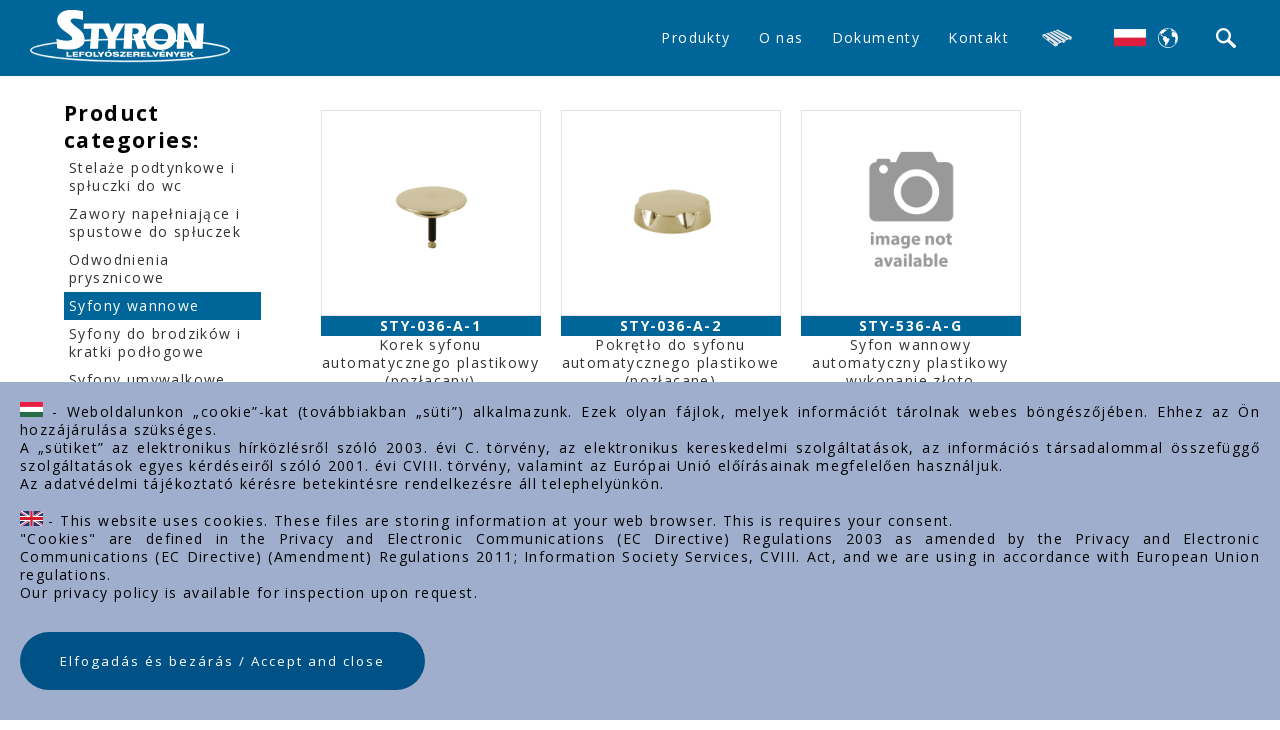

--- FILE ---
content_type: text/html; charset=utf-8
request_url: https://www.styron.hu/pl/produkty/Syfony-wannowe
body_size: 9107
content:
<!DOCTYPE html>
<html lang="pl">

<head>
  <meta charset="UTF-8" />
  <meta name="author" content="Styron Kft" />
  <meta http-equiv="X-UA-Compatible" content="IE=edge" />
  <meta name="viewport" content="width=device-width, initial-scale=1.0" />
  <link rel="preconnect" href="https://fonts.gstatic.com" />
  <link href="https://fonts.googleapis.com/css2?family=Open+Sans:wght@300;400;600;700&display=swap" rel="stylesheet" />
  <base href="/">
  <link rel="stylesheet" href="/assets/css/style.min.css?v=20260131023956" />
  <style>
    .sty__global__text_direction {
      direction: ltr;
          }
  </style>
    <!-- Facebook Pixel Code -->
  <script>
      ! function(f, b, e, v, n, t, s) {
          if (f.fbq) return;
          n = f.fbq = function() {
              n.callMethod ? n.callMethod.apply(n, arguments) : n.queue.push(arguments)
          };
          if (!f._fbq) f._fbq = n;
          n.push = n;
          n.loaded = !0;
          n.version = '2.0';
          n.queue = [];
          t = b.createElement(e);
          t.async = !0;
          t.src = v;
          s = b.getElementsByTagName(e)[0];
          s.parentNode.insertBefore(t, s)
      }(window, document, 'script', 'https://connect.facebook.net/en_US/fbevents.js');
      //fbq('init', '2224016421143856');
      fbq('init', '688620818544154');
      fbq('track', 'PageView');
  </script>
  <noscript><img height="1" width="1" style="display:none" src="https://www.facebook.com/tr?id=688620818544154&ev=PageView&noscript=1" /></noscript>
  <!-- End Facebook Pixel Code -->  <script>
      (function(i, s, o, g, r, a, m) {
          i['GoogleAnalyticsObject'] = r;
          i[r] = i[r] || function() {
              (i[r].q = i[r].q || []).push(arguments)
          }, i[r].l = 1 * new Date();
          a = s.createElement(o),
              m = s.getElementsByTagName(o)[0];
          a.async = 1;
          a.src = g;
          m.parentNode.insertBefore(a, m)
      })(window, document, 'script', '//www.google-analytics.com/analytics.js', 'ga');

      ga('create', 'UA-68323326-1', 'auto');
      ga('send', 'pageview');
  </script>  <script>
    var site_lang = 'pl';
  </script>
      <script defer src="assets/js/main.js?v=19"></script>
  
  <link rel="stylesheet" href="/assets/css/subpage.min.css?v=20260131023956" />
<meta name="description" content="Styron Kft" />
<title>Styron Kft.</title>
</head>


<body>
    <header class="header">
  <div class="overlay"></div>
  <nav id="navbar">
    <div id="sty__header__navbardiv">
      <div class="header-logo">
        <a href="pl">
          <img src="assets/img/header/styron_logo_200x56_white.svg" alt="Styron logo" width="200" height="56" />
        </a>
      </div>
      <div id="sty__header__mobile_menu_search" class="hide-for-desktop">
        <a href="javascript:;" class="header_nav_a">
          <img src="assets/img/icon/search.svg" alt="Styron logo" width="20" height="20" />
        </a>
      </div>
      <div id="sty__header__mobile_menu_lang" class="hide-for-desktop">
        <a href="javascript:;" class="header_nav_a">
          <img src="assets/img/flag/choose_language/pl.png" width="23" height="15" />
          <img src="assets/img/icon/world.svg" width="20" height="20" />
          <!-- <img src="/assets/img/caret-down.png" width="12" height="7" /> -->
        </a>
      </div>
      <div id="sty__header__hamburgermenu">
        <a id="btnHamburger" href="javascript:void(0);" class="header-mobil-menu-toggle hide-for-desktop header_nav_a" style="flex-direction:column;">
          <span></span>
          <span></span>
          <span></span>
        </a>
      </div>
      <div class="header-navbar-links hide-for-mobile">
        <ul id="header-menu-products-sub">
          <li>
            <a href="pl/kategorie-produktów">Produkty</a>
            <div class="menu-sub-product">
              <div class="menu-col-1">
                <ul>
                                        <li>
                        <a href="pl/produkty/Stelaze-podtynkowe-i-spluczki-do-wc">
                          <div class="header-menu-sub-category-img">
                            <img src="assets/img/category/menu/icon_wc_tartalyok_es_kiegeszitok.png" alt="Stelaże podtynkowe i spłuczki do wc" />
                          </div>
                          <div class="header-menu-sub-category-text sty__global__text_direction">
                            Stelaże podtynkowe i spłuczki do wc                          </div>
                        </a>
                      </li>
                                        <li>
                        <a href="pl/produkty/Zawory-napelniajace-i-spustowe-do-spluczek">
                          <div class="header-menu-sub-category-img">
                            <img src="assets/img/category/menu/icon_tolto_es_oblitoszelepek.png" alt="Zawory napełniające i spustowe do spłuczek" />
                          </div>
                          <div class="header-menu-sub-category-text sty__global__text_direction">
                            Zawory napełniające i spustowe do spłuczek                          </div>
                        </a>
                      </li>
                                        <li>
                        <a href="pl/produkty/Odwodnienia-prysznicowe">
                          <div class="header-menu-sub-category-img">
                            <img src="assets/img/category/menu/icon_belteri_folyokak.png" alt="Odwodnienia prysznicowe" />
                          </div>
                          <div class="header-menu-sub-category-text sty__global__text_direction">
                            Odwodnienia prysznicowe                          </div>
                        </a>
                      </li>
                                        <li>
                        <a href="pl/produkty/Syfony-wannowe">
                          <div class="header-menu-sub-category-img">
                            <img src="assets/img/category/menu/icon_kadszifonok.png" alt="Syfony wannowe" />
                          </div>
                          <div class="header-menu-sub-category-text sty__global__text_direction">
                            Syfony wannowe                          </div>
                        </a>
                      </li>
                                        <li>
                        <a href="pl/produkty/Syfony-do-brodzikow-i-kratki-podlogowe">
                          <div class="header-menu-sub-category-img">
                            <img src="assets/img/category/menu/icon_zuhanytalca_szifonok.png" alt="Syfony do brodzików i kratki podłogowe" />
                          </div>
                          <div class="header-menu-sub-category-text sty__global__text_direction">
                            Syfony do brodzików i kratki podłogowe                          </div>
                        </a>
                      </li>
                                        <li>
                        <a href="pl/produkty/Syfony-umywalkowe">
                          <div class="header-menu-sub-category-img">
                            <img src="assets/img/category/menu/icon_mosdo_bura_es_csoszifonok.png" alt="Syfony umywalkowe" />
                          </div>
                          <div class="header-menu-sub-category-text sty__global__text_direction">
                            Syfony umywalkowe                          </div>
                        </a>
                      </li>
                                  </ul>
              </div>
              <div class="menu-col-1">
                <ul>
                                        <li>
                        <a href="pl/produkty/Syfony-zlewozmywakowe">
                          <div class="header-menu-sub-category-img">
                            <img src="assets/img/category/menu/icon_mosogato_bura_es_csoszifonok.png" alt="Syfony zlewozmywakowe" />
                          </div>
                          <div class="header-menu-sub-category-text sty__global__text_direction">
                            Syfony zlewozmywakowe                          </div>
                        </a>
                      </li>
                                        <li>
                        <a href="pl/produkty/Sitka-odplywowe">
                          <div class="header-menu-sub-category-img">
                            <img src="assets/img/category/menu/icon_leeresztoszelepek.png" alt="Sitka odpływowe" />
                          </div>
                          <div class="header-menu-sub-category-text sty__global__text_direction">
                            Sitka odpływowe                          </div>
                        </a>
                      </li>
                                        <li>
                        <a href="pl/produkty/Syfony-pralkowe">
                          <div class="header-menu-sub-category-img">
                            <img src="assets/img/category/menu/icon_moso_es_mosogatogep_szifonok.png" alt="Syfony pralkowe" />
                          </div>
                          <div class="header-menu-sub-category-text sty__global__text_direction">
                            Syfony pralkowe                          </div>
                        </a>
                      </li>
                                        <li>
                        <a href="pl/produkty/Syfony-kondensatu">
                          <div class="header-menu-sub-category-img">
                            <img src="assets/img/category/menu/icon_bojler_csepegtetok_es_kondenzviz_szifonok.png" alt="Syfony kondensatu" />
                          </div>
                          <div class="header-menu-sub-category-text sty__global__text_direction">
                            Syfony kondensatu                          </div>
                        </a>
                      </li>
                                        <li>
                        <a href="pl/produkty/Umywalki-scienne">
                          <div class="header-menu-sub-category-img">
                            <img src="assets/img/category/menu/icon_falikutak.png" alt="Umywalki ścienne" />
                          </div>
                          <div class="header-menu-sub-category-text sty__global__text_direction">
                            Umywalki ścienne                          </div>
                        </a>
                      </li>
                                        <li>
                        <a href="pl/produkty/Przylacza-do-wc">
                          <div class="header-menu-sub-category-img">
                            <img src="assets/img/category/menu/icon_wc_bekotok_excenterek.png" alt="Przyłącza do wc" />
                          </div>
                          <div class="header-menu-sub-category-text sty__global__text_direction">
                            Przyłącza do wc                          </div>
                        </a>
                      </li>
                                  </ul>
              </div>
              <div class="menu-col-1">
                <ul>
                                        <li>
                        <a href="pl/produkty/Zawory-napowietrzajace">
                          <div class="header-menu-sub-category-img">
                            <img src="assets/img/category/menu/icon_legbeszivok.png" alt="Zawory napowietrzające" />
                          </div>
                          <div class="header-menu-sub-category-text sty__global__text_direction">
                            Zawory napowietrzające                          </div>
                        </a>
                      </li>
                                        <li>
                        <a href="pl/produkty/Kratki-sciekowe-i-akcesoria">
                          <div class="header-menu-sub-category-img">
                            <img src="assets/img/category/menu/icon_padloszifonok.png" alt="Kratki ściekowe i akcesoria" />
                          </div>
                          <div class="header-menu-sub-category-text sty__global__text_direction">
                            Kratki ściekowe i akcesoria                          </div>
                        </a>
                      </li>
                                        <li>
                        <a href="pl/produkty/Odwodnienia-deszczowe">
                          <div class="header-menu-sub-category-img">
                            <img src="assets/img/category/menu/icon_kulteri_folyokak.png" alt="Odwodnienia deszczowe" />
                          </div>
                          <div class="header-menu-sub-category-text sty__global__text_direction">
                            Odwodnienia deszczowe                          </div>
                        </a>
                      </li>
                                        <li>
                        <a href="pl/produkty/Syfony-pisuarowe-i-bidet">
                          <div class="header-menu-sub-category-img">
                            <img src="assets/img/category/menu/icon_piszoar_szifonok.png" alt="Syfony pisuarowe i bidet" />
                          </div>
                          <div class="header-menu-sub-category-text sty__global__text_direction">
                            Syfony pisuarowe i bidet                          </div>
                        </a>
                      </li>
                                        <li>
                        <a href="pl/produkty/Przylacza-elastyczne-harmonijkowe">
                          <div class="header-menu-sub-category-img">
                            <img src="assets/img/category/menu/icon_jolly_flexek.png" alt="Przyłącza elastyczne-harmonijkowe" />
                          </div>
                          <div class="header-menu-sub-category-text sty__global__text_direction">
                            Przyłącza elastyczne-harmonijkowe                          </div>
                        </a>
                      </li>
                                        <li>
                        <a href="pl/produkty/Redukcje-korki-i-rozetki">
                          <div class="header-menu-sub-category-img">
                            <img src="assets/img/category/menu/icon_szukitok_dugok_es_csotakarok.png" alt="Redukcje, korki i rozetki" />
                          </div>
                          <div class="header-menu-sub-category-text sty__global__text_direction">
                            Redukcje, korki i rozetki                          </div>
                        </a>
                      </li>
                                  </ul>
              </div>
              <div class="menu-col-1">
                <ul>
                                        <li>
                        <a href="pl/produkty/Kolki-rozporowe-tworzywowe">
                          <div class="header-menu-sub-category-img">
                            <img src="assets/img/category/menu/icon_muanyag_tiplik.png" alt="Kołki rozporowe tworzywowe" />
                          </div>
                          <div class="header-menu-sub-category-text sty__global__text_direction">
                            Kołki rozporowe tworzywowe                          </div>
                        </a>
                      </li>
                                        <li>
                        <a href="pl/produkty/Uchwyty-do-rur">
                          <div class="header-menu-sub-category-img">
                            <img src="assets/img/category/menu/icon_csobilincsek.png" alt="Uchwyty do rur" />
                          </div>
                          <div class="header-menu-sub-category-text sty__global__text_direction">
                            Uchwyty do rur                          </div>
                        </a>
                      </li>
                                        <li>
                        <a href="pl/produkty/Kratki-wentylacyjne">
                          <div class="header-menu-sub-category-img">
                            <img src="assets/img/category/menu/icon_szellozoracsok.png" alt="Kratki wentylacyjne" />
                          </div>
                          <div class="header-menu-sub-category-text sty__global__text_direction">
                            Kratki wentylacyjne                          </div>
                        </a>
                      </li>
                                        <li>
                        <a href="pl/produkty/S-akcesoria-i-czesci-zamienne">
                          <div class="header-menu-sub-category-img">
                            <img src="assets/img/category/menu/icon_tartozekok_es_alkatreszek.png" alt="S akcesoria i części zamienne" />
                          </div>
                          <div class="header-menu-sub-category-text sty__global__text_direction">
                            S akcesoria i części zamienne                          </div>
                        </a>
                      </li>
                                  </ul>
              </div>
            </div>
          </li>
          <li><a href="pl/o-nas">O nas</a></li>
          <li><a href="pl/dokumenty">Dokumenty</a></li>
          <li><a href="pl/kontakt">Kontakt</a></li>
          <li><a href="https://muanyag-raklapok.hu" target="_blank"><img src="assets/img/header/raklap_icon_v3.png" width="30" height="30" alt="Plastic pallets" title="Plastic pallets" /></a></li>
                              <li>
            <a href="javascript:;">
              <img src="assets/img/flag/choose_language/pl.svg" width="38" height="20" />
              <img src="assets/img/icon/world.svg" width="20" height="20" />
              <!-- <img src="/assets/img/caret-down.png" width="12" height="7" /> -->
            </a>
            <div class="menu-sub-lang">
              <ul>
                                    <li>
                                            <a href="hu/termékek">
                        <img src="assets/img/flag/choose_language/hu.svg" alt="Magyar" width="30" height="20" />
                        <div class="header-menu-sub-language-text sty__global__text_direction">
                          Magyar                        </div>
                      </a>
                    </li>
                                    <li>
                                            <a href="en/products">
                        <img src="assets/img/flag/choose_language/en.svg" alt="English" width="30" height="20" />
                        <div class="header-menu-sub-language-text sty__global__text_direction">
                          English                        </div>
                      </a>
                    </li>
                                    <li>
                                            <a href="de/produkte">
                        <img src="assets/img/flag/choose_language/de.svg" alt="Deutsch" width="30" height="20" />
                        <div class="header-menu-sub-language-text sty__global__text_direction">
                          Deutsch                        </div>
                      </a>
                    </li>
                                    <li>
                                            <a href="sk/produkty">
                        <img src="assets/img/flag/choose_language/sk.svg" alt="Slovák" width="30" height="20" />
                        <div class="header-menu-sub-language-text sty__global__text_direction">
                          Slovák                        </div>
                      </a>
                    </li>
                                    <li>
                                            <a href="pl/produkty">
                        <img src="assets/img/flag/choose_language/pl.svg" alt="Polskie" width="30" height="20" />
                        <div class="header-menu-sub-language-text sty__global__text_direction">
                          Polskie                        </div>
                      </a>
                    </li>
                                    <li>
                                            <a href="hr/proizvodi">
                        <img src="assets/img/flag/choose_language/hr.svg" alt="Hrvatski" width="30" height="20" />
                        <div class="header-menu-sub-language-text sty__global__text_direction">
                          Hrvatski                        </div>
                      </a>
                    </li>
                                    <li>
                                            <a href="ru/продукты">
                        <img src="assets/img/flag/choose_language/ru.svg" alt="русский" width="30" height="20" />
                        <div class="header-menu-sub-language-text sty__global__text_direction">
                          русский                        </div>
                      </a>
                    </li>
                                    <li>
                                            <a href="bg/продукти">
                        <img src="assets/img/flag/choose_language/bg.svg" alt="български" width="30" height="20" />
                        <div class="header-menu-sub-language-text sty__global__text_direction">
                          български                        </div>
                      </a>
                    </li>
                                    <li>
                                            <a href="ro/produse">
                        <img src="assets/img/flag/choose_language/ro.svg" alt="Română" width="30" height="20" />
                        <div class="header-menu-sub-language-text sty__global__text_direction">
                          Română                        </div>
                      </a>
                    </li>
                                    <li>
                                            <a href="ar/منتجات">
                        <img src="assets/img/flag/choose_language/ar.svg" alt="عربى" width="30" height="20" />
                        <div class="header-menu-sub-language-text sty__global__text_direction">
                          عربى                        </div>
                      </a>
                    </li>
                              </ul>
            </div>
          </li>
          <li>
            <a onmouseover="document.getElementById('searchtext').focus();">
              <img src="assets/img/icon/search.svg" alt="Styron logo" width="20" height="20" />
            </a>
            <div class="menu-sub-search">
              <form method="post" action="pl/">
                <input type="text" id="searchtext" name="searchtext" class="sty__header__search-text" autocomplete="off" placeholder="Szukaj…" />
              </form>
            </div>
          </li>
        </ul>
      </div>
    </div>
  </nav>
  <div class="header-mobile-search">
    <form method="post" action="pl/">
      <input type="text" id="searchtext" name="searchtext" class="sty__header__search-text" autocomplete="off" placeholder="Szukaj…" />
    </form>
  </div>
  <div class="header-mobile-lang">
    <ul>
                <li>
            <a href="hu/termékek">
              <img src="assets/img/flag/choose_language/hu.png" alt="Magyar" width="23" height="15" />
              <div class="sty__global__text_direction">
                Magyar              </div>
            </a>
          </li>
                <li>
            <a href="en/products">
              <img src="assets/img/flag/choose_language/en.png" alt="English" width="23" height="15" />
              <div class="sty__global__text_direction">
                English              </div>
            </a>
          </li>
                <li>
            <a href="de/produkte">
              <img src="assets/img/flag/choose_language/de.png" alt="Deutsch" width="23" height="15" />
              <div class="sty__global__text_direction">
                Deutsch              </div>
            </a>
          </li>
                <li>
            <a href="sk/produkty">
              <img src="assets/img/flag/choose_language/sk.png" alt="Slovák" width="23" height="15" />
              <div class="sty__global__text_direction">
                Slovák              </div>
            </a>
          </li>
                <li>
            <a href="pl/produkty">
              <img src="assets/img/flag/choose_language/pl.png" alt="Polskie" width="23" height="15" />
              <div class="sty__global__text_direction">
                Polskie              </div>
            </a>
          </li>
                <li>
            <a href="hr/proizvodi">
              <img src="assets/img/flag/choose_language/hr.png" alt="Hrvatski" width="23" height="15" />
              <div class="sty__global__text_direction">
                Hrvatski              </div>
            </a>
          </li>
                <li>
            <a href="ru/продукты">
              <img src="assets/img/flag/choose_language/ru.png" alt="русский" width="23" height="15" />
              <div class="sty__global__text_direction">
                русский              </div>
            </a>
          </li>
                <li>
            <a href="bg/продукти">
              <img src="assets/img/flag/choose_language/bg.png" alt="български" width="23" height="15" />
              <div class="sty__global__text_direction">
                български              </div>
            </a>
          </li>
                <li>
            <a href="ro/produse">
              <img src="assets/img/flag/choose_language/ro.png" alt="Română" width="23" height="15" />
              <div class="sty__global__text_direction">
                Română              </div>
            </a>
          </li>
                <li>
            <a href="ar/منتجات">
              <img src="assets/img/flag/choose_language/ar.png" alt="عربى" width="23" height="15" />
              <div class="sty__global__text_direction">
                عربى              </div>
            </a>
          </li>
          </ul>
  </div>
  <div class="header-mobile-menu">
    <a href="pl/kategorie-produktów">Produkty</a>
    <a href="pl/o-nas">O nas</a>
    <a href="pl/dokumenty">Dokumenty</a>
    <a href="pl/kontakt">Kontakt</a>
    <a href="https://muanyag-raklapok.hu" target="_blank">Plastic pallets</a>
      </div>
</header>
    <main style="margin-top: 100px; max-width: 1360px; margin-left: auto; margin-right: auto;">
        <div class="main_row hide-for-desktop" style="display:block;">
            <a href="pl/kategorie-produktów">
                <<< Product categories</a><br><br>
                    <p style="display:inline-block; text-align:center;width: 100%;">
                        <strong>
                            Syfony wannowe                        </strong>
                    </p>
        </div>
        <div class="main_row">
            <nav id="sty__products__filter" class="hide-for-mobile">
                <h2>Product categories:</h2>
                                        <a href="pl/produkty/Stelaze-podtynkowe-i-spluczki-do-wc">
                            <div class="sty__products__category-text ">
                                Stelaże podtynkowe i spłuczki do wc                            </div>
                        </a>
                                        <a href="pl/produkty/Zawory-napelniajace-i-spustowe-do-spluczek">
                            <div class="sty__products__category-text ">
                                Zawory napełniające i spustowe do spłuczek                            </div>
                        </a>
                                        <a href="pl/produkty/Odwodnienia-prysznicowe">
                            <div class="sty__products__category-text ">
                                Odwodnienia prysznicowe                            </div>
                        </a>
                                        <a href="pl/produkty/Syfony-wannowe">
                            <div class="sty__products__category-text sty__products__category-text-selected">
                                Syfony wannowe                            </div>
                        </a>
                                        <a href="pl/produkty/Syfony-do-brodzikow-i-kratki-podlogowe">
                            <div class="sty__products__category-text ">
                                Syfony do brodzików i kratki podłogowe                            </div>
                        </a>
                                        <a href="pl/produkty/Syfony-umywalkowe">
                            <div class="sty__products__category-text ">
                                Syfony umywalkowe                            </div>
                        </a>
                                        <a href="pl/produkty/Syfony-zlewozmywakowe">
                            <div class="sty__products__category-text ">
                                Syfony zlewozmywakowe                            </div>
                        </a>
                                        <a href="pl/produkty/Sitka-odplywowe">
                            <div class="sty__products__category-text ">
                                Sitka odpływowe                            </div>
                        </a>
                                        <a href="pl/produkty/Syfony-pralkowe">
                            <div class="sty__products__category-text ">
                                Syfony pralkowe                            </div>
                        </a>
                                        <a href="pl/produkty/Syfony-kondensatu">
                            <div class="sty__products__category-text ">
                                Syfony kondensatu                            </div>
                        </a>
                                        <a href="pl/produkty/Umywalki-scienne">
                            <div class="sty__products__category-text ">
                                Umywalki ścienne                            </div>
                        </a>
                                        <a href="pl/produkty/Przylacza-do-wc">
                            <div class="sty__products__category-text ">
                                Przyłącza do wc                            </div>
                        </a>
                                        <a href="pl/produkty/Zawory-napowietrzajace">
                            <div class="sty__products__category-text ">
                                Zawory napowietrzające                            </div>
                        </a>
                                        <a href="pl/produkty/Kratki-sciekowe-i-akcesoria">
                            <div class="sty__products__category-text ">
                                Kratki ściekowe i akcesoria                            </div>
                        </a>
                                        <a href="pl/produkty/Odwodnienia-deszczowe">
                            <div class="sty__products__category-text ">
                                Odwodnienia deszczowe                            </div>
                        </a>
                                        <a href="pl/produkty/Syfony-pisuarowe-i-bidet">
                            <div class="sty__products__category-text ">
                                Syfony pisuarowe i bidet                            </div>
                        </a>
                                        <a href="pl/produkty/Przylacza-elastyczne-harmonijkowe">
                            <div class="sty__products__category-text ">
                                Przyłącza elastyczne-harmonijkowe                            </div>
                        </a>
                                        <a href="pl/produkty/Redukcje-korki-i-rozetki">
                            <div class="sty__products__category-text ">
                                Redukcje, korki i rozetki                            </div>
                        </a>
                                        <a href="pl/produkty/Kolki-rozporowe-tworzywowe">
                            <div class="sty__products__category-text ">
                                Kołki rozporowe tworzywowe                            </div>
                        </a>
                                        <a href="pl/produkty/Uchwyty-do-rur">
                            <div class="sty__products__category-text ">
                                Uchwyty do rur                            </div>
                        </a>
                                        <a href="pl/produkty/Kratki-wentylacyjne">
                            <div class="sty__products__category-text ">
                                Kratki wentylacyjne                            </div>
                        </a>
                                        <a href="pl/produkty/S-akcesoria-i-czesci-zamienne">
                            <div class="sty__products__category-text ">
                                S akcesoria i części zamienne                            </div>
                        </a>
                            </nav>
            <div id="sty__products__list">
                                        <div class="sty__products__card">
                            <a href="pl/produkt/STY-036-A-1--Korek-syfonu-automatycznego-plastikowy-pozlacany">
                                <div class="sty__products__card_img">
                                                                            <img src="/products/defaults/STY-036-A-1_web.jpg" alt="Korek syfonu automatycznego plastikowy (pozłacany)" width="200" height="200" />
                                                                    </div>
                                <div class="sty__products__card_stycode">
                                    STY-036-A-1                                </div>
                                <div class="sty__products__card_text">
                                    Korek syfonu automatycznego plastikowy (pozłacany)                                </div>
                            </a>
                        </div>
                                        <div class="sty__products__card">
                            <a href="pl/produkt/STY-036-A-2--Pokretlo-do-syfonu-automatycznego-plastikowe-pozlacane">
                                <div class="sty__products__card_img">
                                                                            <img src="/products/defaults/STY-036-A-2_web.jpg" alt="Pokrętło do syfonu automatycznego plastikowe (pozłacane)" width="200" height="200" />
                                                                    </div>
                                <div class="sty__products__card_stycode">
                                    STY-036-A-2                                </div>
                                <div class="sty__products__card_text">
                                    Pokrętło do syfonu automatycznego plastikowe (pozłacane)                                </div>
                            </a>
                        </div>
                                        <div class="sty__products__card">
                            <a href="pl/produkt/STY-536-A-G--Syfon-wannowy-automatyczny-plastikowy-wykonanie-zloto">
                                <div class="sty__products__card_img">
                                                                            <img src="/products/defaults/!noimage.jpg" alt="Syfon wannowy automatyczny plastikowy wykonanie złoto" width="200" height="200" />
                                                                    </div>
                                <div class="sty__products__card_stycode">
                                    STY-536-A-G                                </div>
                                <div class="sty__products__card_text">
                                    Syfon wannowy automatyczny plastikowy wykonanie złoto                                </div>
                            </a>
                        </div>
                                        <div class="sty__products__card">
                            <a href="pl/produkt/STY-536--Syfon-wannowy-kompletny-standard-nastawny-odplyw">
                                <div class="sty__products__card_img">
                                                                            <img src="/products/defaults/STY-536_web.jpg" alt="Syfon wannowy kompletny standard, nastawny odpływ" width="200" height="200" />
                                                                    </div>
                                <div class="sty__products__card_stycode">
                                    STY-536                                </div>
                                <div class="sty__products__card_text">
                                    Syfon wannowy kompletny standard, nastawny odpływ                                </div>
                            </a>
                        </div>
                                        <div class="sty__products__card">
                            <a href="pl/produkt/STY-536-1--Przelew-wannowy-standard-6-4-bez-syfonu">
                                <div class="sty__products__card_img">
                                                                            <img src="/products/defaults/STY-536-1_web.jpg" alt="Przelew wannowy standard 6/4” bez syfonu" width="200" height="200" />
                                                                    </div>
                                <div class="sty__products__card_stycode">
                                    STY-536-1                                </div>
                                <div class="sty__products__card_text">
                                    Przelew wannowy standard 6/4” bez syfonu                                </div>
                            </a>
                        </div>
                                        <div class="sty__products__card">
                            <a href="pl/produkt/STY-537--Syfon-wannowy-kompletny-standard">
                                <div class="sty__products__card_img">
                                                                            <img src="/products/defaults/STY-537_web.jpg" alt="Syfon wannowy kompletny, standard" width="200" height="200" />
                                                                    </div>
                                <div class="sty__products__card_stycode">
                                    STY-537                                </div>
                                <div class="sty__products__card_text">
                                    Syfon wannowy kompletny, standard                                </div>
                            </a>
                        </div>
                                        <div class="sty__products__card">
                            <a href="pl/produkt/STY-536-A-B--Syfon-wannowy-automatyczny-plastikowy-czarny">
                                <div class="sty__products__card_img">
                                                                            <img src="/products/defaults/STY-536-A-B_web.jpg" alt="Syfon wannowy automatyczny plastikowy czarny" width="200" height="200" />
                                                                    </div>
                                <div class="sty__products__card_stycode">
                                    STY-536-A-B                                </div>
                                <div class="sty__products__card_text">
                                    Syfon wannowy automatyczny plastikowy czarny                                </div>
                            </a>
                        </div>
                                        <div class="sty__products__card">
                            <a href="pl/produkt/STY-536-AB-83--Syfon-wannowy-automatyczny-plastikowy-czarny-dlugosc-linki-83-cm">
                                <div class="sty__products__card_img">
                                                                            <img src="/products/defaults/STY-536-AB-83_web.jpg" alt="Syfon wannowy automatyczny plastikowy czarny, długość linki 83 cm" width="200" height="200" />
                                                                    </div>
                                <div class="sty__products__card_stycode">
                                    STY-536-AB-83                                </div>
                                <div class="sty__products__card_text">
                                    Syfon wannowy automatyczny plastikowy czarny, długość linki 83 cm                                </div>
                            </a>
                        </div>
                                        <div class="sty__products__card">
                            <a href="pl/produkt/STY-536-A-B-110--Syfon-wannowy-automatyczny-plastikowy-wykonanie-czarny-dlugosc-linki-110-cm">
                                <div class="sty__products__card_img">
                                                                            <img src="/products/defaults/STY-536-A-B-110_web.jpg" alt="Syfon wannowy automatyczny plastikowy wykonanie czarny, długość linki 110 cm" width="200" height="200" />
                                                                    </div>
                                <div class="sty__products__card_stycode">
                                    STY-536-A-B-110                                </div>
                                <div class="sty__products__card_text">
                                    Syfon wannowy automatyczny plastikowy wykonanie czarny, długość linki 110 cm                                </div>
                            </a>
                        </div>
                                        <div class="sty__products__card">
                            <a href="pl/produkt/STY-536-A-B-120--Syfon-wannowy-automatyczny-plastikowy-wykonanie-czarny-dlugosc-linki-120-cm">
                                <div class="sty__products__card_img">
                                                                            <img src="/products/defaults/STY-536-A-B-120_web.jpg" alt="Syfon wannowy automatyczny plastikowy wykonanie czarny, długość linki 120 cm" width="200" height="200" />
                                                                    </div>
                                <div class="sty__products__card_stycode">
                                    STY-536-A-B-120                                </div>
                                <div class="sty__products__card_text">
                                    Syfon wannowy automatyczny plastikowy wykonanie czarny, długość linki 120 cm                                </div>
                            </a>
                        </div>
                                        <div class="sty__products__card">
                            <a href="pl/produkt/STY-536-A-B-180cm--Syfon-wannowy-automatyczny-plastikowy-wykonanie-czarny-dlugosc-linki-180-cm">
                                <div class="sty__products__card_img">
                                                                            <img src="/products/defaults/STY-536-A-B 180cm_web.jpg" alt="Syfon wannowy automatyczny plastikowy wykonanie czarny, długość linki 180 cm" width="200" height="200" />
                                                                    </div>
                                <div class="sty__products__card_stycode">
                                    STY-536-A-B 180cm                                </div>
                                <div class="sty__products__card_text">
                                    Syfon wannowy automatyczny plastikowy wykonanie czarny, długość linki 180 cm                                </div>
                            </a>
                        </div>
                                        <div class="sty__products__card">
                            <a href="pl/produkt/STY-536-A-F--Syfon-wannowy-automatyczny-plastikowy-bialy">
                                <div class="sty__products__card_img">
                                                                            <img src="/products/defaults/STY-536-A-F_web.jpg" alt="Syfon wannowy automatyczny plastikowy biały" width="200" height="200" />
                                                                    </div>
                                <div class="sty__products__card_stycode">
                                    STY-536-A-F                                </div>
                                <div class="sty__products__card_text">
                                    Syfon wannowy automatyczny plastikowy biały                                </div>
                            </a>
                        </div>
                                        <div class="sty__products__card">
                            <a href="pl/produkt/STY-536-AF-83--Syfon-wannowy-automatyczny-plastikowy-bialy-dlugosc-linki-83-cm">
                                <div class="sty__products__card_img">
                                                                            <img src="/products/defaults/STY-536-AF-83_web.jpg" alt="Syfon wannowy automatyczny plastikowy biały, długość linki 83 cm" width="200" height="200" />
                                                                    </div>
                                <div class="sty__products__card_stycode">
                                    STY-536-AF-83                                </div>
                                <div class="sty__products__card_text">
                                    Syfon wannowy automatyczny plastikowy biały, długość linki 83 cm                                </div>
                            </a>
                        </div>
                                        <div class="sty__products__card">
                            <a href="pl/produkt/STY-536-AF-110--Syfon-wannowy-automatyczny-plastikowy-wykonanie-biale-dlugosc-linki-110-cm">
                                <div class="sty__products__card_img">
                                                                            <img src="/products/defaults/STY-536-AF-110_web.jpg" alt="Syfon wannowy automatyczny plastikowy wykonanie białe, długość linki 110 cm" width="200" height="200" />
                                                                    </div>
                                <div class="sty__products__card_stycode">
                                    STY-536-AF-110                                </div>
                                <div class="sty__products__card_text">
                                    Syfon wannowy automatyczny plastikowy wykonanie białe, długość linki 110 cm                                </div>
                            </a>
                        </div>
                                        <div class="sty__products__card">
                            <a href="pl/produkt/STY-536-A-F-120--Syfon-wannowy-automatyczny-plastikowy-wykonanie-biale-dlugosc-linki-120-cm">
                                <div class="sty__products__card_img">
                                                                            <img src="/products/defaults/STY-536-A-F-120_web.jpg" alt="Syfon wannowy automatyczny plastikowy wykonanie białe, długość linki 120 cm" width="200" height="200" />
                                                                    </div>
                                <div class="sty__products__card_stycode">
                                    STY-536-A-F-120                                </div>
                                <div class="sty__products__card_text">
                                    Syfon wannowy automatyczny plastikowy wykonanie białe, długość linki 120 cm                                </div>
                            </a>
                        </div>
                                        <div class="sty__products__card">
                            <a href="pl/produkt/STY-536-A-F-180--Syfon-wannowy-automatyczny-plastikowy-wykonanie-biale-dlugosc-linki-180-cm">
                                <div class="sty__products__card_img">
                                                                            <img src="/products/defaults/STY-536-A-F-180_web.jpg" alt="Syfon wannowy automatyczny plastikowy wykonanie białe, długość linki 180 cm" width="200" height="200" />
                                                                    </div>
                                <div class="sty__products__card_stycode">
                                    STY-536-A-F-180                                </div>
                                <div class="sty__products__card_text">
                                    Syfon wannowy automatyczny plastikowy wykonanie białe, długość linki 180 cm                                </div>
                            </a>
                        </div>
                                <div class="sty__products__pager">
                                                                        <a href="pl/produkty/Syfony-wannowe/1">
                                    <div class="sty__products__pager-button sty__products__category-text-selected">1</div>
                                </a>
                                                    <a href="pl/produkty/Syfony-wannowe/2">
                                    <div class="sty__products__pager-button ">2</div>
                                </a>
                                                    <a href="pl/produkty/Syfony-wannowe/3">
                                    <div class="sty__products__pager-button ">3</div>
                                </a>
                                                                <a href="pl/produkty/Syfony-wannowe/2">
                            <div class="sty__products__pager-button">&gt;</div>
                        </a>
                        <a href="pl/produkty/Syfony-wannowe/3">
                            <div class="sty__products__pager-button">&gt;&gt;</div>
                        </a>
                                    </div>
            </div>
        </div>
    </main>
    <footer>
  <div class="footer__separator">
    <div class="footer__separator_bg_left hide-for-mobile"></div>
    <div class="footer__separator_change_left hide-for-mobile"></div>
    <div class="footer__separator_bg_center hide-for-mobile">
      <p></p>
      <p>No bathroom without Styron!</p>
    </div>
    <div class="footer__separator_change_right hide-for-mobile"></div>
    <div class="footer__separator_bg_right">
      <img src="assets/img/footer/separator_logo_right_2.png" width="250" height="124" alt="Styron logo" />
    </div>
  </div>
  <div class="footer__content">
    <div class="footer_div_info" style="grid-area: main">
      <h3>Skontaktuj się z nami</h3>
      <div class="footer_head_line"></div>
      <ul class="footer_list">
        <li class="linktext"><img class="footer_icon" src="assets/img/footer/icon_address.png" />Kóka, Zsámboki út Ipartelep hrsz. 0139/1.</li>
        <li class="linktext"><img class="footer_icon" src="assets/img/footer/icon_phone.png" />+36-29-629-030</li>
        <li><a href="mailto:ertekesites@styron.hu"><img class="footer_icon" src="assets/img/footer/icon_mail.png" />ertekesites@styron.hu</a></li>
        <li><a href="mailto:export@styron.hu"><img class="footer_icon" src="assets/img/footer/icon_mail.png" />export@styron.hu</a></li>
        <li class="linktext"><img class="footer_icon" src="assets/img/footer/icon_website.png" />www.styron.hu</li>
        <li>
          <a href="https://www.facebook.com/styronkft/" target="_blank"><img class="footer_icon" src="assets/img/footer/facebook_icon_3.png" width="22" height="22" /></a>
          <a href="https://www.youtube.com/channel/UCl6SbY7iKtVRkQh4_HwqpGw" target="_blank"><img class="footer_icon" src="assets/img/footer/youtube_icon_3.png" width="22" height="22" /></a>
          <a href="pl/vzorový-závod" target="_blank"><img class="footer_icon" src="assets/img/footer/mintauzem_ikon.jpg" width="22" height="22" /></a>
        </li>
      </ul>
    </div>
    <div class="footer_div_info" style="grid-area: menu">
      <h3>Important links</h3>
      <div class="footer_head_line"></div>
      <ul class="footer_list">
        <li><a href="pl/o-nas">O nas</a></li>
        <li><a href="pl/dokumenty">Dokumenty</a></li>
        <li><a href="pl/kontakt">Kontakt</a></li>
        <li><a href="pl/kariera-zawodowa">Kariera zawodowa</a></li>
              </ul>
    </div>
    <div class="footer_div_info hide-for-mobile" style="grid-area: mapinfo">
      <h3>Our presence</h3>
      <div class="footer_head_line"></div>
      <ul class="footer_list" id="sty_footer_presence_list"></ul>
    </div>
    <div class="footer_div_map" style="grid-area: map">
      <img id="footer_map" usemap="#europemap" src="assets/img/footer/europe_map_365_5.png" width="365" height="308" />
      <map name="europemap">
        <area shape="poly" coords="114,177,128,155,146,157,153,181,140,189,149,200,141,207,120,207,123,196,115,195" alt="Germany" onclick="footer_presence_default('germany');" onmouseover="footer_presence_change('germany');" onmouseout="footer_presence_change('');">
        <area shape="poly" coords="153,160,186,154,193,188,161,184" alt="Poland" onclick="footer_presence_default('poland');" onmouseover="footer_presence_change('poland');" onmouseout="footer_presence_change('');">
        <area shape="poly" coords="142,189,159,183,173,194,169,197,153,198" alt="Czech republic" onclick="footer_presence_default('czech_republic');" onmouseover="footer_presence_change('czech_republic');" onmouseout="footer_presence_change('');">
        <area shape="poly" coords="173,193,191,192,190,196,170,204,166,198" alt="Slovakia" onclick="footer_presence_default('slovakia');" onmouseover="footer_presence_change('slovakia');" onmouseout="footer_presence_change('');">
        <area shape="poly" coords="147,204,164,199,163,211,145,214,131,211" alt="Austria" onclick="footer_presence_default('austria');" onmouseover="footer_presence_change('austria');" onmouseout="footer_presence_change('');">
        <area shape="poly" coords="151,217,163,213,164,216,163,228" alt="Slovenia" onclick="footer_presence_default('slovenia');" onmouseover="footer_presence_change('slovenia');" onmouseout="footer_presence_change('');">
        <area shape="poly" coords="158,225,164,216,170,220,177,220,178,224,162,226,168,239" alt="Croatia" onclick="footer_presence_default('croatia');" onmouseover="footer_presence_change('croatia');" onmouseout="footer_presence_change('');">
        <area shape="poly" coords="165,207,185,198,194,199,189,214,172,218,165,213" alt="Hungary" onclick="footer_presence_default('hungary');" onmouseover="footer_presence_change('hungary');" onmouseout="footer_presence_change('');">
        <area shape="poly" coords="178,219,185,216,202,237,192,243" alt="Serbia" onclick="footer_presence_default('serbia');" onmouseover="footer_presence_change('serbia');" onmouseout="footer_presence_change('');">
        <area shape="poly" coords="197,199,214,195,231,214,229,223,222,222,215,228,201,228,189,217" alt="Romania" onclick="footer_presence_default('romania');" onmouseover="footer_presence_change('romania');" onmouseout="footer_presence_change('');">
        <area shape="poly" coords="184,246,190,245,194,255,190,263" alt="Albania" onclick="footer_presence_default('albania');" onmouseover="footer_presence_change('albania');" onmouseout="footer_presence_change('');">
        <area shape="poly" coords="163,226,180,226,180,232,178,241" alt="Bosnia and Herzegovina" onclick="footer_presence_default('bosnia_and_herzegovina');" onmouseover="footer_presence_change('bosnia_and_herzegovina');" onmouseout="footer_presence_change('');">
        <area shape="poly" coords="180,239,186,238,185,246,177,244" alt="Montenegro" onclick="footer_presence_default('montenegro');" onmouseover="footer_presence_change('montenegro');" onmouseout="footer_presence_change('');">
        <area shape="poly" coords="193,245,203,243,204,248,195,254" alt="North Macedonia" onclick="footer_presence_default('north_macedonia');" onmouseover="footer_presence_change('north_macedonia');" onmouseout="footer_presence_change('');">
        <area shape="poly" coords="193,157,205,135,229,148,225,165,193,172" alt="Belarus" onclick="footer_presence_default('belarus');" onmouseover="footer_presence_change('belarus');" onmouseout="footer_presence_change('');">
        <area shape="poly" coords="199,229,230,225,222,243,205,247" alt="Bulgaria" onclick="footer_presence_default('bulgaria');" onmouseover="footer_presence_change('bulgaria');" onmouseout="footer_presence_change('');">
        <area shape="poly" coords="214,193,225,192,233,202,225,211,223,203" alt="Moldova" onclick="footer_presence_default('moldova');" onmouseover="footer_presence_change('moldova');" onmouseout="footer_presence_change('');">
        <area shape="poly" coords="199,169,226,166,226,161,237,157,253,168,275,165,272,184,234,210,228,211,233,202,223,190,193,197" alt="Ukraine" onclick="footer_presence_default('ukraine');" onmouseover="footer_presence_change('ukraine');" onmouseout="footer_presence_change('');">
        <area shape="poly" coords="205,134,185,37,256,1,365,1,365,58,357,110,309,143,339,202,273,202,276,164,233,152,218,133" alt="Russia" onclick="footer_presence_default('russia');" onmouseover="footer_presence_change('russia');" onmouseout="footer_presence_change('');">
        <area shape="poly" coords="318,214,325,209,332,214,333,218,339,218,340,222,337,223,335,220,320,220" alt="Armenia" onclick="footer_presence_default('armenia');" onmouseover="footer_presence_change('armenia');" onmouseout="footer_presence_change('');">
      </map>
    </div>
    <div class="hide-for-mobile" style="grid-area: developer; padding: 0 0 0 30px; display:flex; align-items:flex-end; height: 100%">
      <a href="https://www.objective.hu" target="_blank"><img src="assets/img/footer/objective_icon_3.png" width="48" height="13" /></a>
    </div>
  </div>
</footer>

    <div id="footer_hungary" style="display:none;">
      <li class="footer_contact_header1">Styron Kft.<li><img class="footer_icon" src="assets/img/footer/icon_address.png" />H-2243 Kóka, Zsámboki út Ipt.<li><img class="footer_icon" src="assets/img/footer/icon_phone.png" />+36 29 629 030</li><li><a><img class="footer_icon" src="assets/img/footer/icon_mail.png" />export@styron.hu</a></li><li><a><img class="footer_icon" src="assets/img/footer/icon_mail.png" />ertekesites@styron.hu</a></li><li><a><img class="footer_icon" src="assets/img/footer/icon_website.png" />www.styron.hu</a></li>    </div>
    <div id="footer_russia" style="display:none;">
      <li class="footer_contact_header1">VIDEXIM HOLDING<li><img class="footer_icon" src="assets/img/footer/icon_address.png" />117587, Днепропетровская улица, 2, Москва<li><img class="footer_icon" src="assets/img/footer/icon_phone.png" />+7(495)104-58-58</li><li><a><img class="footer_icon" src="assets/img/footer/icon_mail.png" />malinin@videxim.ru</a></li><li><a><img class="footer_icon" src="assets/img/footer/icon_website.png" />https://vk.com/videxim_holding</a></li>    </div>
    <div id="footer_north_macedonia" style="display:none;">
      <li class="footer_contact_header1">Arnes Hankić<li><img class="footer_icon" src="assets/img/footer/icon_address.png" />I.G.Kovačića 12, 33520 Slatina<li><img class="footer_icon" src="assets/img/footer/icon_phone.png" />+385 98 983 4243</li><li><a><img class="footer_icon" src="assets/img/footer/icon_mail.png" />hankicbe@net.hr</a></li>    </div>
    <div id="footer_croatia" style="display:none;">
      <li class="footer_contact_header1">Arnes Hankić<li><img class="footer_icon" src="assets/img/footer/icon_address.png" />I.G.Kovačića 12, 33520 Slatina<li><img class="footer_icon" src="assets/img/footer/icon_phone.png" />+385 98 983 4243</li><li><a><img class="footer_icon" src="assets/img/footer/icon_mail.png" />hankicbe@net.hr</a></li>    </div>
    <div id="footer_serbia" style="display:none;">
      <li class="footer_contact_header1">Arnes Hankić<li><img class="footer_icon" src="assets/img/footer/icon_address.png" />I.G.Kovačića 12, 33520 Slatina<li><img class="footer_icon" src="assets/img/footer/icon_phone.png" />+385 98 983 4243</li><li><a><img class="footer_icon" src="assets/img/footer/icon_mail.png" />hankicbe@net.hr</a></li>    </div>
    <div id="footer_ukraine" style="display:none;">
      <li class="footer_contact_header1">STYRON УКРАИНА<li><img class="footer_icon" src="assets/img/footer/icon_address.png" />01103, Украина, г. Киевул. Железнодорожное шоссе, 25, офис 207</li><li><img class="footer_icon" src="assets/img/footer/icon_phone.png" />+38 /067/ 463-13-95</li><li><a><img class="footer_icon" src="assets/img/footer/icon_mail.png" />info@styron.com.ua</a></li><li><a><img class="footer_icon" src="assets/img/footer/icon_website.png" />https://styron.com.ua/</a></li>    </div>
    <div id="footer_moldova" style="display:none;">
      <li class="footer_contact_header1">Magdolna Impex SRL<li><img class="footer_icon" src="assets/img/footer/icon_address.png" />RO-535600 Str. Nicolae Bălcescu Nr. 2Odorheiu Secuiesc Harghita</li><li><img class="footer_icon" src="assets/img/footer/icon_phone.png" />+40 266 210 777</li><li><a><img class="footer_icon" src="assets/img/footer/icon_mail.png" />office@magdolna.ro</a></li><li><a><img class="footer_icon" src="assets/img/footer/icon_website.png" />www.magdolna.ro</a></li>    </div>
    <div id="footer_poland" style="display:none;">
      <li class="footer_contact_header1">Styron Kft.<li><img class="footer_icon" src="assets/img/footer/icon_address.png" />H-2243 Kóka, zsámboki út Ipt.<li><img class="footer_icon" src="assets/img/footer/icon_phone.png" />+36 29 629 030</li><li><a><img class="footer_icon" src="assets/img/footer/icon_mail.png" />export@styron.hu</a></li><li><a><img class="footer_icon" src="assets/img/footer/icon_mail.png" />ertekesites@styron.hu</a></li><li><a><img class="footer_icon" src="assets/img/footer/icon_website.png" />www.styron.hu</a></li>    </div>
    <div id="footer_slovenia" style="display:none;">
      <li class="footer_contact_header1">Arnes Hankić<li><img class="footer_icon" src="assets/img/footer/icon_address.png" />I.G.Kovačića 12, 33520 Slatina<li><img class="footer_icon" src="assets/img/footer/icon_phone.png" />+385 98 983 4243</li><li><a><img class="footer_icon" src="assets/img/footer/icon_mail.png" />hankicbe@net.hr</a></li>    </div>
    <div id="footer_romania" style="display:none;">
      <li class="footer_contact_header1">Magdolna Impex SRL<li><img class="footer_icon" src="assets/img/footer/icon_address.png" />RO-535600 Str. Nicolae
Bălcescu Nr. 2Odorheiu Secuiesc Harghita</li><li><img class="footer_icon" src="assets/img/footer/icon_phone.png" />+40 266 210 777</li><li><a><img class="footer_icon" src="assets/img/footer/icon_mail.png" />office@magdolna.ro</a></li><li><a><img class="footer_icon" src="assets/img/footer/icon_website.png" />www.magdolna.ro</a></li>    </div>
    <div id="footer_bosnia_and_herzegovina" style="display:none;">
      <li class="footer_contact_header1">Arnes Hankić<li><img class="footer_icon" src="assets/img/footer/icon_address.png" />I.G.Kovačića 12, 33520 Slatina<li><img class="footer_icon" src="assets/img/footer/icon_phone.png" />+385 98 983 4243</li><li><a><img class="footer_icon" src="assets/img/footer/icon_mail.png" />hankicbe@net.hr</a></li>    </div>
    <div id="footer_austria" style="display:none;">
      <li class="footer_contact_header1">Styron Kft.<li><img class="footer_icon" src="assets/img/footer/icon_address.png" />H-2243 Kóka, zsámboki út Ipt.<li><img class="footer_icon" src="assets/img/footer/icon_phone.png" />+36 29 629 030</li><li><a><img class="footer_icon" src="assets/img/footer/icon_mail.png" />export@styron.hu</a></li><li><a><img class="footer_icon" src="assets/img/footer/icon_mail.png" />ertekesites@styron.hu</a></li><li><a><img class="footer_icon" src="assets/img/footer/icon_website.png" />www.styron.hu</a></li>    </div>
    <div id="footer_czech_republic" style="display:none;">
      <li class="footer_contact_header1">Ing. Roland Mišicák <li><img class="footer_icon" src="assets/img/footer/icon_address.png" />CZ-691 51 Lanžhot, Masarykova 737/23<li><img class="footer_icon" src="assets/img/footer/icon_phone.png" />+420 608 861 526</li><li><img class="footer_icon" src="assets/img/footer/icon_phone.png" />+420 519 336 974</li><li><a><img class="footer_icon" src="assets/img/footer/icon_mail.png" />rolandmisicak@seznam.cz</a></li>    </div>
    <div id="footer_bulgaria" style="display:none;">
      <li class="footer_contact_header1">Топломакс ООД<li><img class="footer_icon" src="assets/img/footer/icon_address.png" />Гр. София 1335,кв. Дървеница, бул. Андрей ляпчев 26, партер</li><li><img class="footer_icon" src="assets/img/footer/icon_phone.png" />+359 2 827 9087</li><li><a><img class="footer_icon" src="assets/img/footer/icon_mail.png" />info@toplomax.com</a></li><li><a><img class="footer_icon" src="assets/img/footer/icon_website.png" />https://sifonche.com</a></li>    </div>
    <div id="footer_montenegro" style="display:none;">
      <li class="footer_contact_header1">Arnes Hankić<li><img class="footer_icon" src="assets/img/footer/icon_address.png" />I.G.Kovačića 12, 33520 Slatina<li><img class="footer_icon" src="assets/img/footer/icon_phone.png" />+385 98 983 4243</li><li><a><img class="footer_icon" src="assets/img/footer/icon_mail.png" />hankicbe@net.hr</a></li>    </div>
    <div id="footer_slovakia" style="display:none;">
      <li class="footer_contact_header1">Ing. Roland Mišicák <li><img class="footer_icon" src="assets/img/footer/icon_address.png" />CZ-691 51 Lanžhot, Masarykova 737/23<li><img class="footer_icon" src="assets/img/footer/icon_phone.png" />+420 608 861 526</li><li><img class="footer_icon" src="assets/img/footer/icon_phone.png" />+420 519 336 974</li><li><a><img class="footer_icon" src="assets/img/footer/icon_mail.png" />rolandmisicak@seznam.cz</a></li>    </div>
    <div id="footer_belarus" style="display:none;">
      <li class="footer_contact_header1">«СантимГрупп» ОООÜ<li><img class="footer_icon" src="assets/img/footer/icon_address.png" />220014 Беларусь, г. Минск,ул. Автодоровская, 24, офис 1</li><li><img class="footer_icon" src="assets/img/footer/icon_phone.png" />+375 29 554 50 00</li><li><a><img class="footer_icon" src="assets/img/footer/icon_mail.png" />santimabel@mail.ru</a></li>    </div>
    <div id="footer_albania" style="display:none;">
      <li class="footer_contact_header1">Styron Kft.<li><img class="footer_icon" src="assets/img/footer/icon_address.png" />H-2243 Kóka, zsámboki út Ipt.<li><img class="footer_icon" src="assets/img/footer/icon_phone.png" />+36 29 629 030</li><li><a><img class="footer_icon" src="assets/img/footer/icon_mail.png" />export@styron.hu</a></li><li><a><img class="footer_icon" src="assets/img/footer/icon_mail.png" />ertekesites@styron.hu</a></li><li><a><img class="footer_icon" src="assets/img/footer/icon_website.png" />www.styron.hu</a></li>    </div>
    <div id="footer_armenia" style="display:none;">
      <li class="footer_contact_header1">“LIA-K GROUP” LTD  Levon Mkrtchyan –  Managing director</li><li><img class="footer_icon" src="assets/img/footer/icon_address.png" />0014, David Anaght 6, Yerevan, Armenia <li><img class="footer_icon" src="assets/img/footer/icon_phone.png" />+374 60 270303, Ext. 114</li><li><img class="footer_icon" src="assets/img/footer/icon_phone.png" />+374 55 631917</li><li><a><img class="footer_icon" src="assets/img/footer/icon_mail.png" />liagroup@lia.am</a></li><li><a><img class="footer_icon" src="assets/img/footer/icon_mail.png" />office@lia-ceramics.am</a></li><li><a><img class="footer_icon" src="assets/img/footer/icon_website.png" />www.lia-ceramics.am</a></li>    </div>
    <div id="footer_germany" style="display:none;">
      <li class="footer_contact_header1">SZINOTERA LTD  Herr Szilárd Szabó –  Managing director</li><li><img class="footer_icon" src="assets/img/footer/icon_phone.png" />+36 20 957 1342</li><li><a><img class="footer_icon" src="assets/img/footer/icon_mail.png" /> szilard.szabo@szinotera.hu</a></li>    </div>

<script>
  var footer_defalut = '';

  function footer_presence_default(lang) {
    footer_defalut = lang;
  }

  function footer_presence_change(lang) {
    if (lang.length > 0) {
      document.getElementById('footer_map').src = 'assets/img/footer/europe_map_' + lang + '_365_5.png';
      document.getElementById('sty_footer_presence_list').innerHTML = document.getElementById('footer_' + lang).innerHTML;
    } else {
      if (footer_defalut.length > 0) {
        document.getElementById('footer_map').src = 'assets/img/footer/europe_map_' + footer_defalut + '_365_5.png';
        document.getElementById('sty_footer_presence_list').innerHTML = document.getElementById('footer_' + footer_defalut).innerHTML;
      } else {
        document.getElementById('footer_map').src = 'assets/img/footer/europe_map_365_5.png';
        document.getElementById('sty_footer_presence_list').innerHTML = '';
      }
    }
  }
</script>
  <div id="sty__cookie_div">
    <img src="assets/img/flag/choose_language/hu.png" alt="HU" title="Magyar / HU" width="23" height="15" /> - Weboldalunkon „cookie”-kat (továbbiakban „süti”) alkalmazunk. Ezek olyan fájlok, melyek információt tárolnak webes böngészőjében. Ehhez az Ön hozzájárulása szükséges.<br />
    A „sütiket” az elektronikus hírközlésről szóló 2003. évi C. törvény, az elektronikus kereskedelmi szolgáltatások, az információs társadalommal összefüggő szolgáltatások egyes kérdéseiről szóló 2001. évi CVIII. törvény, valamint az Európai Unió előírásainak megfelelően használjuk.<br />
    Az adatvédelmi tájékoztató kérésre betekintésre rendelkezésre áll telephelyünkön.<br /><br />
    <img src="assets/img/flag/choose_language/en.png" alt="EN" title="English / EN" width="23" height="15" /> - This website uses cookies. These files are storing information at your web browser. This is requires your consent.<br />
    "Cookies" are defined in the Privacy and Electronic Communications (EC Directive) Regulations 2003 as amended by the Privacy and Electronic Communications (EC Directive) (Amendment) Regulations 2011; Information Society Services, CVIII. Act, and we are using in accordance with European Union regulations.<br />
    Our privacy policy is available for inspection upon request.<br />
    <button class="btn_roundedlightblue" id="sty__cookie_accept_btn">Elfogadás és bezárás / Accept and close</button>
  </div>
  </body>

</html>


--- FILE ---
content_type: text/css
request_url: https://www.styron.hu/assets/css/style.min.css?v=20260131023956
body_size: 3264
content:
@import"https://fonts.googleapis.com/css2?family=Shadows+Into+Light+Two&display=swap";@font-face{font-family:"icomoon";src:url("../fonts/icomoon.eot?ehjytq");src:url("../fonts/icomoon.eot?ehjytq#iefix") format("embedded-opentype"),url("../fonts/icomoon.ttf?ehjytq") format("truetype"),url("../fonts/icomoon.woff?ehjytq") format("woff"),url("../fonts/icomoon.svg?ehjytq#icomoon") format("svg");font-weight:normal;font-style:normal;font-display:block}[class^=icon-],[class*=" icon-"]{font-family:"icomoon" !important;font-style:normal;font-weight:normal;font-variant:normal;text-transform:none;line-height:1;-webkit-font-smoothing:antialiased;-moz-osx-font-smoothing:grayscale}.icon-search::before{content:""}.iconsvg-white path{color:#fff;stroke:#fff;fill:#fff}#header_search_icon{color:#fff;stroke:#fff;fill:#fff}*,*::before,*::after{margin:0;padding:0;box-sizing:inherit;font-family:"Open Sans",sans-serif}:root{margin:0;padding:0}html{font-size:14px;box-sizing:border-box;font-family:"Open Sans",sans-serif;letter-spacing:.1em;scroll-behavior:smooth}main{margin:76px auto 0px auto}body{line-height:1.3;background-color:#fff;margin:0;overflow-y:scroll;overflow-x:hidden;font-family:"Open Sans",sans-serif}a,a:link,a:visited{text-decoration:none;color:#333}button{font-family:"Open Sans",sans-serif;letter-spacing:.15em}ul{margin-block-start:0;margin-block-end:0;padding-inline-start:0}.side-col{width:100%}.site-width{width:100%;margin-left:auto;margin-right:auto;display:flex}.main_row{width:90%;max-width:90%;margin:0px auto;display:flex}.main_row_100{width:100%;max-width:100%;margin:0px auto;display:flex}.sty_kkc_char::before{content:"@"}.jc-se{justify-content:space-evenly}.ta-center{text-align:center}.div-center{display:flex;justify-content:center;text-align:center}.main-header1-blue{font-size:2em;text-align:center;width:100%;display:inline-block}.main-header1-blue:after{content:"";margin-left:auto;margin-right:auto;left:0;right:0;text-align:center;width:2em;display:block;height:3px;background-color:#069;margin-top:5px;margin-bottom:20px}.sty_header4{color:#005185;font-weight:bold}@media(max-width: 1279.49px){.hide-for-mobile{display:none !important}}@media(min-width: 1280px){.hide-for-desktop{display:none !important}}#sty__cookie_div{z-index:9999;position:fixed;bottom:0px;display:none;background-color:#9eaecc;padding:20px 20px 20px 20px;text-align:justify}#sty__cookie_div>button{margin-top:30px;margin-right:70px}@media screen and (min-width: 1280px){.d-jc-sb{justify-content:space-between}}@media screen and (max-width: 1279.5px){.m-jc-c{justify-content:center}}@keyframes fade-in-overlay{from{visibility:visible;opacity:0}to{opacity:1;visibility:visible}}.fade-in-overlay{animation:fade-in-overlay 500ms ease-in-out forwards}@keyframes fade-out-overlay{from{visibility:visible;opacity:.95}to{opacity:0;visibility:hidden}}.fade-out-overlay{animation:fade-out-overlay 300ms ease-in-out forwards}@keyframes fade-in-mobile-menu{from{visibility:visible;opacity:0}to{opacity:1;visibility:visible}}.fade-in-mobile-menu{animation:fade-in-mobile-menu 500ms ease-in-out forwards}@keyframes fade-out-mobile-menu{from{visibility:visible;opacity:1}to{opacity:0;visibility:hidden}}.fade-out-mobile-menu{animation:fade-out-mobile-menu 300ms ease-in-out forwards}.btn_roundedlightblue{border-radius:40px;background-color:#005185;padding:20px 40px;margin:10px 0px;border-style:none;color:#fff;cursor:pointer}.btn_rounded{border-radius:40px;padding:20px 40px;margin:10px 0px;border-style:none;color:#333;background-color:#fff;cursor:pointer;display:inline-block}.btn_lightblue{background-color:#005185;color:#fff}header .overlay{background-color:#fff;position:fixed;top:5rem;right:0;bottom:0;left:0;opacity:.95;visibility:hidden;z-index:998}header li{list-style:none}header .header-logo{margin-top:auto;margin-bottom:auto;margin-right:auto}@media screen and (max-width: 1279.5px){header .header-logo>a>img{max-width:130px;height:auto}}header #navbar{z-index:999;background-color:#069;position:fixed;top:0;width:100%;display:flex;justify-content:space-between;align-items:center;min-height:5rem;height:76px}header #navbar #sty__header__navbardiv{width:100%;padding-left:30px;display:flex}@media screen and (max-width: 1279.5px){header #navbar #sty__header__navbardiv{padding-left:0px;width:90%;margin-left:auto;margin-right:auto}}header #navbar .header-navbar-links{margin-left:auto;margin-right:25px}header #navbar .header-navbar-links ul{padding:0;margin:0 0 0 4rem;display:flex;position:relative;text-align:left}header #navbar .header-navbar-links li{list-style:none;display:inline-block}header #navbar .header-navbar-links li a{display:flex;color:#fff;position:relative;padding:0 1rem;font-size:1rem;align-items:center;height:76px}header #navbar .header-navbar-links li a:hover{background-color:rgba(58,58,58,.6)}header #navbar .header-navbar-links li a:hover::after{background-color:#fff}header #navbar .header-navbar-links li a>img{margin:0px 5px}header #navbar .header-navbar-links li a.icon-search{line-height:1.3}header #navbar .menu-sub-search{position:absolute;background:#069;width:100%;height:50px;display:none;color:#fff;padding:10px;margin:0;top:0;left:-64px;border-top:gray 1px solid;align-items:center}header #navbar .menu-sub-search>form{width:100%}header #navbar #searchtext{font-size:1.5em;width:100%;size:100%;background:#069;color:#fff;border:none;outline:none;border-bottom:1px solid #fff}header #navbar .menu-sub-search ::placeholder{color:#fff;opacity:.4}header #navbar .menu-sub-search :-ms-input-placeholder{color:#fff;opacity:.4}header #navbar .menu-sub-search ::-ms-input-placeholder{color:#fff;opacity:.4}header #navbar li:hover .menu-sub-search{display:flex}header #navbar.sticky .menu-sub-search{background-color:#069;transition:background-color .8s ease-in-out}header #navbar .menu-sub-lang{position:absolute;background:#069;display:none;color:#fff;padding:0;margin:0;border-top:gray 1px solid}header #navbar li:hover .menu-sub-lang{display:flex}header #navbar .menu-sub-lang ul{display:inline-block;margin:0;padding:0}header #navbar .menu-sub-lang li{display:flex;align-items:center}header #navbar .menu-sub-lang li>a{display:flex;padding:5px 10px;width:100%;height:auto}header #navbar .menu-sub-lang li>a:hover{background-color:rgba(58,58,58,.6)}header #navbar .menu-sub-lang li>img{margin-right:5px}header #navbar.sticky .menu-sub-lang{background-color:#069;transition:background-color .8s ease-in-out}header #navbar .menu-sub-product{position:absolute;right:0px;background:#069;display:none;color:#fff;padding:0;margin:0;border-top:gray 1px solid;min-width:1100px}header #navbar .menu-sub-product>.menu-col-1{max-width:25%;padding:0;margin:0}header #navbar li:hover .menu-sub-product{display:flex;justify-content:space-between}header #navbar .menu-sub-product ul{margin:0;padding:0;display:inline-block}header #navbar .menu-sub-product li{width:100%;display:flex;align-items:center}header #navbar .menu-sub-product li>a{display:flex;padding:5px 10px;width:100%;height:68px}header #navbar .menu-sub-product li>a:hover{background-color:rgba(58,58,58,.6)}header #navbar.sticky .menu-sub-product{background-color:#069;transition:background-color .8s ease-in-out}header .header-menu-sub-category-img{display:block;margin:0;padding:0;text-align:center;min-width:85px}header .header-menu-sub-category-text{width:100%}header .header-menu-sub-language-text{width:100%}header #navbar.sticky{background-color:#069;transition:background-color .8s ease-in-out}header .header-mobil-menu-toggle>span{display:block;width:26px;height:2px;background-color:#fff;transition:all 300ms ease-in-out;transform-origin:3px 1px}header .header-mobil-menu-toggle>span:not(:last-child){margin-bottom:5px}header .header-mobil-menu-toggle.open>span:first-child{transform:rotate(45deg)}header .header-mobil-menu-toggle.open>span:nth-child(2){opacity:0}header .header-mobil-menu-toggle.open>span:last-child{transform:rotate(-45deg)}header .header-mobile-search{z-index:999;display:none}header .header-mobile-search.open{display:block;position:fixed;text-align:center;overflow:scroll;height:100%;right:0;left:0}header .header-mobile-search.open>a{color:#00008b;display:block;padding:1rem 0;text-align:center;border-bottom:gray 1px solid}header .header-mobile-search.open>a:hover{background-color:rgba(150,150,150,.8)}header .header-mobile-search .sty__header__search-text{color:#000;margin:20px;width:80%;font-size:1.5em;border-color:#069}header .header-mobile-lang{z-index:999;display:none}header .header-mobile-lang.open{display:block;position:fixed;overflow:scroll;height:100%;right:0;left:0}header .header-mobile-lang.open>a{color:#00008b;display:block;padding:1rem 0;text-align:center;border-bottom:gray 1px solid}header .header-mobile-lang.open>a:hover{background-color:rgba(150,150,150,.8)}header .header-mobile-menu,header .header-mobile-lang{z-index:999;display:none}header .header-mobile-menu.open,header .header-mobile-lang.open{display:block;position:fixed;overflow:scroll;height:100%;right:0;left:0}header .header-mobile-menu.open>a,header .header-mobile-lang.open>a{color:#00008b;display:block;padding:1rem 0;text-align:center;border-bottom:gray 1px solid}header .header-mobile-menu.open>a:hover,header .header-mobile-lang.open>a:hover{background-color:rgba(150,150,150,.8)}header .header-mobile-menu.open>ul>li,header .header-mobile-lang.open>ul>li{display:flex;justify-content:center;width:100%;border-bottom:gray 1px solid}header .header-mobile-menu.open>ul>li>a,header .header-mobile-lang.open>ul>li>a{color:#00008b;display:flex;padding:1rem 0;width:100px}header .header-mobile-menu.open>ul>li>a:hover,header .header-mobile-lang.open>ul>li>a:hover{background-color:rgba(150,150,150,.8)}header .header-mobile-menu.open>ul>li>a>img,header .header-mobile-lang.open>ul>li>a>img{margin-right:10px}header #mobile-menu-sub-lang{position:absolute;background:#d3d3d3;width:100%;display:none;padding:0;margin:0;border-top:gray 1px solid}header #mobile-menu-sub-lang>ul{display:inline-block;width:100%;margin-bottom:100px}header #mobile-menu-sub-lang>ul>li{width:100%;display:flex;flex-wrap:wrap;justify-content:center;padding:5px 10px;height:auto}header #mobile-menu-sub-lang>ul>li>a{display:flex;padding:5px 10px;width:150px;height:auto}header #mobile-menu-sub-lang img{float:left;margin-right:10px}header .sty__header__search-text{color:#fff}header #sty__header__mobile_menu_search{display:flex;align-items:center}header #sty__header__mobile_menu_search.open a{background-color:rgba(58,58,58,.6)}header #sty__header__mobile_menu_lang{display:flex;align-items:center;min-width:50px}header #sty__header__mobile_menu_lang.open a{background-color:rgba(58,58,58,.6)}header #sty__header__hamburgermenu{display:flex;align-items:center}header #sty__header__hamburgermenu>a.open{background-color:rgba(58,58,58,.6)}header .header_nav_a{height:76px;display:flex;align-items:center;justify-content:center;padding:0px 10px}header .header_nav_a>img{margin:0px 5px}#szechenyidiv{display:grid;position:fixed;top:76px;right:0;z-index:100;transition:all .3s linear;pointer-events:none}#szechenyidiv.chevrondownfromup{transform:translateY(calc(-100% + 50px))}#szechenyilogodiv{width:100%}#szechenyilogodiv a{pointer-events:all}#szechenyilogo{height:150px;float:left}#szechenyibuttondiv{width:100%;display:flex;justify-content:flex-end}#szechenyi_button{width:40px;height:40px;margin-top:10px;margin-right:20px;border:0;border-radius:20px;background-color:#999;outline:none;transition:all .3s linear;display:flex;align-items:center;justify-content:center;cursor:pointer;pointer-events:all}#szechenyi_chevron{fill:#fff;transition:all .3s linear}#szechenyi_chevron.chevrondownfromup{transform:rotate(180deg)}footer{width:100%;background-color:#fff;padding:0;margin:0;margin-top:100px}footer h3{margin:20px 0px 5px 10px}.footer_div_info{padding:0 0 0 30px;margin:0;color:#333;height:100%;position:relative}.footer_div_info>a{height:22px}img.footer_icon{width:22px;height:22px;margin-right:10px}.footer_div_info ul{list-style:none;margin-top:10px;margin-left:10px}.footer_div_info li{display:flex;align-items:center;margin:10px 0;font-size:12px;padding:0}.footer_div_info li a{display:flex;align-items:center}.footer_div_info a:hover{color:#7f9fa7;cursor:pointer}.linktext{display:flex;align-items:center;margin:10px 0;padding:0;font-size:12px}.linktext>img{margin-right:10px;width:22px;height:22px}.footer_contact_header1{font-weight:bold}.footer_div_map{text-align:right;padding:0;margin:0;flex-direction:row-reverse;align-items:flex-start}@media(min-width: 1280px){.footer_div_map{display:flex}}.footer_head_line{display:flex;align-items:center}.footer_head_line::before{content:"";height:3px;background-color:#005185;width:30%}.footer_head_line::after{content:"";height:1px;background-color:#999;width:60%}.footer__separator{width:100%;display:flex}.footer__content{display:grid;height:308px;grid-template-columns:repeat(4, 1fr);grid-template-areas:"main menu mapinfo map" "developer menu mapinfo map"}@media(max-width: 1279.49px){.footer__content{grid-template-columns:1fr;grid-template-areas:"main" "menu" "map"}}.footer__separator div{height:124px}.footer__separator_bg_left{background-image:url(../img/footer/separator_bg_left.png);width:calc(35% - 115px)}.footer__separator_change_left{background-image:url(../img/footer/separator_change_left.png);width:115px}.footer__separator_bg_center{background-image:url(../img/footer/separator_bg_center.png);width:30%}.footer__separator_bg_center p:nth-child(1){font-size:1.5rem;letter-spacing:1.5;text-align:center;width:100%;margin-top:30px}.footer__separator_bg_center p:nth-child(2){font-size:1.8rem;font-family:"Shadows Into Light Two";text-align:center;width:100%;margin-top:25px}.footer__separator_change_right{background-image:url(../img/footer/separator_change_right.png);width:115px}.footer__separator_bg_right{background-image:url(../img/footer/separator_bg_right.png);margin:0}@media(max-width: 1279.49px){.footer__separator_bg_right{width:100%}}@media(min-width: 1280px){.footer__separator_bg_right{width:calc(35% - 115px)}}.footer__separator_bg_right>img{display:block;margin-left:auto;margin-right:auto}p .footer_text1{background-color:#069;color:#fff;font-family:"Shadows Into Light Two";font-size:2.9em;width:300px;height:300px;padding:30px;text-align:center}/*# sourceMappingURL=style.min.css.map */

--- FILE ---
content_type: text/css
request_url: https://www.styron.hu/assets/css/subpage.min.css?v=20260131023956
body_size: 2554
content:
*,*::before,*::after{margin:0;padding:0;box-sizing:inherit;font-family:"Open Sans",sans-serif}:root{margin:0;padding:0}html{font-size:14px;box-sizing:border-box;font-family:"Open Sans",sans-serif;letter-spacing:.1em;scroll-behavior:smooth}main{margin:76px auto 0px auto}body{line-height:1.3;background-color:#fff;margin:0;overflow-y:scroll;overflow-x:hidden;font-family:"Open Sans",sans-serif}a,a:link,a:visited{text-decoration:none;color:#333}button{font-family:"Open Sans",sans-serif;letter-spacing:.15em}ul{margin-block-start:0;margin-block-end:0;padding-inline-start:0}.side-col{width:100%}.site-width{width:100%;margin-left:auto;margin-right:auto;display:flex}.main_row{width:90%;max-width:90%;margin:0px auto;display:flex}.main_row_100{width:100%;max-width:100%;margin:0px auto;display:flex}.sty_kkc_char::before{content:"@"}.jc-se{justify-content:space-evenly}.ta-center{text-align:center}.div-center{display:flex;justify-content:center;text-align:center}.main-header1-blue{font-size:2em;text-align:center;width:100%;display:inline-block}.main-header1-blue:after{content:"";margin-left:auto;margin-right:auto;left:0;right:0;text-align:center;width:2em;display:block;height:3px;background-color:#069;margin-top:5px;margin-bottom:20px}.sty_header4{color:#005185;font-weight:bold}@media(max-width: 1279.49px){.hide-for-mobile{display:none !important}}@media(min-width: 1280px){.hide-for-desktop{display:none !important}}#sty__cookie_div{z-index:9999;position:fixed;bottom:0px;display:none;background-color:#9eaecc;padding:20px 20px 20px 20px;text-align:justify}#sty__cookie_div>button{margin-top:30px;margin-right:70px}@media screen and (min-width: 1280px){.d-jc-sb{justify-content:space-between}}@media screen and (max-width: 1279.5px){.m-jc-c{justify-content:center}}.sty__subpage__first_row{margin-top:50px}.subpage-header1{width:100%}.main-header1{margin:30px 0px;font-size:2em;text-align:center;width:100%;display:inline-block}.main-header1:after{content:"";margin-left:auto;margin-right:auto;left:0;right:0;text-align:center;width:2em;display:block;height:3px;background-color:#069;margin-top:5px}.sty--about_us--header_cover{min-width:100vw;min-height:452px;display:flex;align-items:center;background-image:url("../img/page/about_us/bemutatkozas_1920x452.jpg");background-repeat:no-repeat;background-position:left;background-size:cover;transition:background-image 1s ease-in-out}@media screen and (max-width: 1279.5px){.sty--about_us--header_cover{min-height:100px}}@media screen and (max-width: 1279.5px){.about_us_row{flex-direction:column}}.sty--about_us--text{width:50%;padding-right:50px;line-height:2;text-align:justify}@media screen and (max-width: 1279.5px){.sty--about_us--text{width:95%;padding-right:0px}}.sty--about_us--video{width:50%;text-align:center}@media screen and (max-width: 1279.5px){.sty--about_us--video{width:100%;padding-right:0px}}@media screen and (max-width: 1279.5px){.sty--about_us--video iframe{width:310px;height:174px}}.sty--about_us--gallery{display:flex;margin-top:50px;min-width:100%;padding:0;justify-content:space-between}@media screen and (min-width: 1280px){.sty--about_us--gallery{max-height:300px}}.sty--about_us--gallery>img{display:flex;margin:20px}.sty--model_plant--header_cover{min-width:100vw;min-height:452px;display:flex;align-items:center;background-image:url("../img/page/about_us/bemutatkozas_1920x452.jpg");background-repeat:no-repeat;background-position:left;background-size:cover;transition:background-image 1s ease-in-out}@media screen and (max-width: 1279.5px){.sty--model_plant--header_cover{min-height:100px}}@media screen and (max-width: 1279.5px){.model_plant_row{flex-direction:column}}.sty--model_plant--text{width:50%;padding-right:50px;line-height:2;text-align:justify}@media screen and (max-width: 1279.5px){.sty--model_plant--text{width:95%;padding-right:0px}}.sty--model_plant--media{width:50%;text-align:center}@media screen and (max-width: 1279.5px){.sty--model_plant--media{width:100%;padding-right:0px}}@media screen and (max-width: 1279.5px){.sty--model_plant--media iframe{width:310px;height:174px}}.sty--model_plant--gallery{display:flex;margin-top:50px;min-width:100%;padding:0;justify-content:space-between}@media screen and (min-width: 1280px){.sty--model_plant--gallery{max-height:300px}}.sty--model_plant--gallery>img{display:flex;margin:20px}#contact__map_div{width:100%}.contact__country_select_div{width:300px;display:flex;flex-wrap:wrap;justify-content:space-evenly;margin-right:100px}#contact__info_div{width:100%}.contact__country_list_ul{list-style:none;text-transform:uppercase;width:100%}.contact__country_list_ul li a{display:flex;align-items:center;margin:10px 0;padding:0;font-size:12px}.contact__country_list_ul li a>img{margin-right:10px;border:1px solid #7f9fa7}.contact__country_list_ul li a:hover{color:#7f9fa7;cursor:pointer}.contact__country_list_li_selected a{background-color:#005185;color:#fff}#contact__info_div{display:flex;flex-wrap:wrap;padding-top:15px}#contact__info_div_country{width:100%;height:2em;margin:0;padding:15px;display:flex;align-items:center;font-size:1.5em}#contact__info_div_country>img{margin-right:10px}#contact__info_div_column1,#contact__info_div_column2{width:50%;height:100%;display:inline-block;line-height:2}#contact__info_div_column1>p,#contact__info_div_column2>p{margin:0}#sty__products__filter{width:250px;margin-right:50px}#sty__products__filter>a{display:block;width:100%}.sty__products__category-text{padding:5px}.sty__products__category-text:hover{background-color:rgba(34,75,95,.6);color:#fff}.sty__products__category-text-selected{background-color:#069;color:#fff}#sty__products__list{display:flex;flex-wrap:wrap;width:100%}@media screen and (max-width: 1279.5px){#sty__products__list{justify-content:center}}.sty__products__card{display:flex;width:220px;margin:10px;text-align:center}@media screen and (min-width: 1280px){.sty__products__card{height:350px}}.sty__products__card>a{width:250px}.sty__products__card_img{width:100%;text-align:center;border:rgba(221,221,221,.8) 1px solid}.sty__products__card_img>img{transition:.2s;transform:scale(0.8)}.sty__products__card:hover>a>div>img{transform:scale(1)}.sty__products__card_stycode{width:100%;font-weight:bold;background-color:#069;color:#fff;border:#069 1px solid}.sty__products__card_text{width:100%;margin-bottom:10px}.sty__products__pager{display:flex;width:100%;flex-wrap:wrap;justify-content:center}.sty__products__pager-button{width:40px;height:40px;display:flex;justify-content:center;align-items:center;border:#069 1px solid;margin:0 5px;font-weight:bold}.sty__products__pager-button-selected{background-color:#069;color:#fff}.sty__products__image_list_image{border:#fff 1px solid;cursor:zoom-in}.sty__products__image_list_image.selected{border:rgba(221,221,221,.8) 1px solid !important;cursor:zoom-in}#sty__product__prodinfo2{margin-top:20px}.sty__product__specifications_table tr:nth-child(even){background:#c5d4e5}.sty__product__specifications_table tr:nth-child(odd){background:#fff}.sty__product__specifications_table td:first-child{padding-right:30px;text-align:left}.product_top_1{width:50%}.product_top_2{width:50%}.product_category_div{justify-content:flex-end}.product_stycode_div{text-align:right}.product_main_div{width:80%;margin-right:50px}.product_image_gallery_div{width:100%;display:flex;flex-wrap:wrap}@media screen and (max-width: 1279.5px){.product_related_products_div{display:none}.product_main_div{flex-direction:column;width:100%;margin-right:0}.product_top_1{width:100%}.product_top_2{width:100%}.product_category_div{justify-content:flex-start}.product_stycode_div{text-align:left}.product_sticker_img{width:50px;height:50px}#sty__product__image{width:300px;height:300px}}.career_header_div{min-width:100vw;display:flex;align-items:center;background-image:url("../img/page/career/carrier_main_picture.jpg");background-repeat:no-repeat;background-position:right bottom;background-size:cover;background-color:#000;transition:background-image 1s ease-in-out;display:flex;align-items:center;margin-bottom:20px}@media screen and (min-width: 1280px){.career_header_div{min-height:calc(100vh - 76px)}}.career_header_box_div{background-color:#069;margin-left:10%;color:#fff;padding:2rem;line-height:2rem;min-width:350px;max-width:40%}@media screen and (max-width: 1279.5px){.career_header_box_div{min-width:300px;max-width:300px;margin:20px 20px}}.career_header_box_div h1{font-size:4rem;margin-bottom:4rem;font-weight:normal;line-height:4rem}@media screen and (max-width: 1279.5px){.career_header_box_div h1{font-size:2rem}}.main_row:not(:first-child){border-top:none}.career_separator_line{margin:40px 5%;display:flex;align-items:center}.career_separator_line::before{content:"";height:3px;background-color:#005185;width:30%}.career_separator_line::after{content:"";height:1px;background-color:#999;width:70%}@media screen and (max-width: 1279.5px){.career_div{max-width:350px;flex-direction:column}}.career_hexa_div{background-image:url("../img/page/career/hexagon.svg");background-position:center top;background-repeat:no-repeat;background-size:282px 244px;width:470px;height:244px;padding:0 70px;justify-content:center;align-items:center;min-height:244px;margin-top:20px;text-align:center;color:#fff;font-size:1.5rem;display:flex}@media screen and (max-width: 1279.5px){.career_hexa_div{width:300px}}.career_text_div{width:100%;margin-top:20px;margin-left:50px;line-height:1.3}@media screen and (max-width: 1279.5px){.career_text_div{width:80%}}.career_text_div ul{display:block;list-style-type:disc;margin-top:1em;margin-bottom:2rem;margin-left:0;margin-right:0;padding-left:40px}.career_facebook_div{width:350px;display:flex;align-items:flex-end}.fb-post,.fb-video{transform-origin:left top;transform:scale(0.6, 0.6)}.search_separator_line{margin:40px 5%;display:flex;align-items:center}.search_separator_line::before{content:"";height:3px;background-color:#005185;width:30%}.search_separator_line::after{content:"";height:1px;background-color:#999;width:70%}.search_form>#searchtext{margin:0;width:60ch;padding:0px 0px 0px 5px;border-width:1px 0px 1px 1px;float:left;height:3rem;box-sizing:border-box;font-size:1rem}@media screen and (max-width: 1279.5px){.search_form>#searchtext{width:30ch}}#searchbutton{margin:0;border-top-right-radius:.75rem;border-bottom-right-radius:.75rem;float:left;height:3rem;box-sizing:border-box;background-color:#069;color:#fff;border:0;padding:10px;font-size:1rem}.search_result_margin_left{margin-left:30px}#sty__tender_list_div{text-align:center}#sty__tender_list_div>div{display:flex;justify-content:center;flex-direction:column;width:100%}#sty__tender_list_div>div a{display:inline-block;margin-top:20px}#sty__tender_list_div>div a div{display:flex;align-items:center;justify-content:center}@media screen and (max-width: 1279.5px){#sty__tender_list_div>div a div{flex-direction:column}#sty__tender_list_div>div a div img{width:300px;height:auto}}/*# sourceMappingURL=subpage.min.css.map */

--- FILE ---
content_type: image/svg+xml
request_url: https://www.styron.hu/assets/img/icon/world.svg
body_size: 2899
content:
<svg id="Layer_1" data-name="Layer 1" xmlns="http://www.w3.org/2000/svg" viewBox="0 0 19.88 19.87"><defs><style>.cls-1{fill:#fff;}</style></defs><title>world</title><path class="cls-1" d="M16.75,16.69A9.46,9.46,0,0,1,3.38,3.31l.12-.12a1.08,1.08,0,0,1-.13.29c-.14.21-.37.29-.52.49a2.09,2.09,0,0,0-.29.65,5.62,5.62,0,0,1-.1.7c-.09.28-.27.44-.24.76.39.11.22-.57.54-.6a2.4,2.4,0,0,1,0,1c0,.39-.12.48.11.81s.24.43.59.47a.67.67,0,0,1,.59.49c.25.06.4.1.43.37a3.41,3.41,0,0,0,.42.28c.16,0,.44-.19.59,0S5.18,10,5.07,10.25a1.1,1.1,0,0,0,.2,1.26c.19.15.4.22.46.49a3.13,3.13,0,0,0,.12.68c.17.36.56.48.84.76A1.72,1.72,0,0,1,7,14.78a9.18,9.18,0,0,0,.28,1.44c.07.51.22,1,.33,1.47s.4.93.86.85c0-.17-.15-.31-.17-.48s0-.32,0-.49a.88.88,0,0,1,.16-.82c.08-.1.19-.19.27-.29s0-.14,0-.36.07-.14.24-.22a1.42,1.42,0,0,0,.24-.25,3.76,3.76,0,0,0,.48-.5c.12-.2.11-.48.23-.68s.36-.24.56-.39.16-.41.21-.69a3.18,3.18,0,0,1,.57-1.32c.37-.46.52-.85.08-1.29-.22-.21-.33-.16-.62-.23a5.64,5.64,0,0,0-.64-.25c-.14,0-.22,0-.34,0s-.1-.1-.22-.1-.43.38-.58.14.17-.5.16-.68-.1-.58-.31-.7-.27,0-.37-.09a2.17,2.17,0,0,1-.33-.19c-.14-.08-.41-.24-.47-.39s-.28-.1-.45-.1-.26.07-.42.05-.31-.13-.46-.11a1.51,1.51,0,0,0-.35.2,2.43,2.43,0,0,1-.76.29c-.41.07-.49-.08-.46-.46L4.7,8c.15-.42-.13-.45-.43-.55,0-.3.33-.52.18-.85-.32,0-.66.87-.92.49s.09-1,.24-1.18a2.22,2.22,0,0,1,1-.63.42.42,0,0,1,.46.24c.09.2,0,.39,0,.61.27-.06.2-.39.19-.58s.14-.27.29-.49.16-.42.34-.62A6.09,6.09,0,0,1,6.48,4c.17-.16.36-.14.54-.26s-.09-.5.3-.47c.14,0,.07.09.26.05s.22-.09.3-.12c.38-.16.11-.2-.06-.39s.09-.21.31-.25.13-.08.28,0,.05.2.24.19c.35,0,.11-.37,0-.48S8.51,2,8.22,2a.44.44,0,0,0,0-.3c-.24,0-.28-.14-.46-.21s-.25.13-.38.3S7,1.89,6.9,2.1s0,.4-.36.34a1.14,1.14,0,0,0,0-.45l-.3-.07c0-.36.4-.39.67-.43s.4-.34.67-.4.44.36.75.13.09-.22,0-.35L8.25.73h0A6.13,6.13,0,0,1,9,.61,2.84,2.84,0,0,0,9.18,1a1.24,1.24,0,0,1,.14.18c0,.09-.05.2.06.25s.65-.49.77-.58.24-.19.2-.3a9.66,9.66,0,0,1,2.28.34l.17.24c.13.17.22.34.45.42s.56,0,.38.34-.34-.09-.43-.18-.45-.26-.44,0,1,.35.76.82c.12.06.34.18.3.34s-.31.08-.3.34a.6.6,0,0,0,.79.54c.4-.14.1-.7.56-.76a.55.55,0,0,1,.45.16c.13.11.21.35.4.33,0-.12-.07-.2-.08-.3a1.13,1.13,0,0,1,.5.33c.13.19.11.46.41.22,0,0-.06-.12-.09-.15a.85.85,0,0,1,.82.49c.36.75-.54.16-.58.54-.23-.07-.32-.25-.52-.35s-.26,0-.33-.08-.07-.2-.16-.27c-.33-.27-1.09.17-1.4.35-.08,0-.17,0-.23.14s0,.19,0,.34-.31.3-.39.46c-.2.4.2,1,.14,1.41,0,.24-.29.51-.19.71s.2.16.26.27a2.73,2.73,0,0,0,.14.31c.23.32.55.67.81,1a.59.59,0,0,0,.58.16,3,3,0,0,0,.65-.18c.23-.11.26-.27.5-.16s.36.33.59.12c.19.19,0,.5-.06.71a.88.88,0,0,0,.21.7.7.7,0,0,1,.19.67,7.55,7.55,0,0,1-.16.8c-.05.26-.22.46-.21.74a4.29,4.29,0,0,1,.09.73,6.8,6.8,0,0,1-.11.77c-.07.24-.24.45-.31.7a.82.82,0,0,0,.12.74c.17.2.34.08.54-.07a4.15,4.15,0,0,0,.84-1.22A8.2,8.2,0,0,0,19,12.88l.13-.27a9.39,9.39,0,0,1-2.4,4.08ZM10.06.06A9.94,9.94,0,1,0,20,10,9.93,9.93,0,0,0,10.06.06Z" transform="translate(-0.13 -0.06)"/></svg>

--- FILE ---
content_type: image/svg+xml
request_url: https://www.styron.hu/assets/img/header/styron_logo_200x56_white.svg
body_size: 5479
content:
<svg id="Layer_1" data-name="Layer 1" xmlns="http://www.w3.org/2000/svg" viewBox="0 0 199.81 52.11">
<defs><style>.cls-1,.cls-2,.cls-3{fill:#ffffff;}.cls-2{stroke:#ffffff;stroke-width:0.5px;}.cls-3{fill-rule:evenodd;}</style></defs>
<title>Styron logo</title><polygon class="cls-1" points="53.84 13.58 78.91 13.58 81.98 22.46 86.21 13.58 94.55 13.58 85.57 29.32 85.41 38.68 77.5 38.68 78.09 29.09 72.9 18.86 68.97 18.82 68.01 38.68 59.96 38.68 61.39 18.86 53.6 18.86 53.84 13.58"/><polygon class="cls-1" points="147.78 13.58 157.72 13.58 166.05 31.31 166.56 13.58 173.75 13.58 172.46 38.75 162.46 38.75 154.19 21.12 153.68 38.75 146.5 38.75 147.78 13.58"/><path class="cls-1" d="M94.82,15.51l-1.34,25.1h8.23l.86-20.27s6.15-.91,6.11,2.86-6.37,2.9-5.76,2.9l4.68,14.51,8.53,0-4.42-11.74s4.64-1.39,4.42-7.37-4.68-6-5.67-6-15.64,0-15.64,0" transform="translate(-0.11 -1.93)"/><path class="cls-1" d="M52.94,3.22S36.79-.7,30.56,5.13,27.84,17.92,33.2,22s12.69,8.42,7.43,10.23c-4.35,1.5-13.18-1-14.06-1.52l.64,9.59s13.38,2.82,20.29,0c6.41-2.61,7.11-5.18,7.11-8.95,0-4.4-2.06-7.87-7.11-11.58s-6.83-5.61-6.75-7.21,1.33-3.26,12.42-.7Z" transform="translate(-0.11 -1.93)"/><path class="cls-2" d="M100,53.79c-26.5,0-51.41-1.14-70.15-3.21C10.28,48.41.36,45.63.36,42.31S10.28,36.2,29.86,34C48.6,32,73.51,30.83,100,30.83S151.43,32,170.17,34c19.57,2.16,29.5,5,29.5,8.27s-9.93,6.1-29.5,8.27c-18.74,2.07-43.66,3.21-70.16,3.21m0-21.93c-59,0-98.61,5.4-98.61,10.45S41,52.75,100,52.75s98.62-5.4,98.62-10.44S159,31.86,100,31.86" transform="translate(-0.11 -1.93)"/><path class="cls-3" d="M131,15.5c-9.94,0-15.15,6.29-15.15,13.59,0,7.48,4.56,12.85,15.15,12.85,8.84,0,15.14-5.92,15.14-13.22S141.42,15.5,131,15.5m7,13.29c-.19,4.4-2.93,7.69-7,7.69-3.56,0-7.09-2.71-7.09-7.76,0-4.64,3.34-7.77,7.31-7.77s7,3,6.78,7.84" transform="translate(-0.11 -1.93)"/><polygon class="cls-1" points="36.44 41.81 38.3 41.81 38.3 45.59 41.7 45.59 41.7 46.74 36.44 46.74 36.44 41.81"/><polygon class="cls-1" points="42.59 41.81 48.19 41.81 48.19 42.87 44.46 42.87 44.46 43.76 47.95 43.76 47.95 44.78 44.46 44.78 44.46 45.67 48.19 45.67 48.19 46.74 42.59 46.74 42.59 41.81"/><polygon class="cls-1" points="49.18 41.81 54.51 41.81 54.51 42.91 51.04 42.91 51.04 43.76 54.26 43.76 54.26 44.83 51.04 44.83 51.04 46.74 49.18 46.74 49.18 41.81"/><path class="cls-1" d="M58.79,43.59c2,0,3.64.57,3.64,2.61s-1.67,2.62-3.64,2.62-3.63-.57-3.63-2.62,1.66-2.61,3.63-2.61m0,4.12c1,0,1.67-.47,1.67-1.51s-.67-1.51-1.67-1.51-1.66.49-1.66,1.51.67,1.51,1.66,1.51" transform="translate(-0.11 -1.93)"/><polygon class="cls-1" points="63.37 41.81 65.23 41.81 65.23 45.59 68.63 45.59 68.63 46.74 63.37 46.74 63.37 41.81"/><polygon class="cls-1" points="69.96 45.19 67.48 41.81 69.64 41.81 70.89 43.9 72.14 41.81 74.3 41.81 71.83 45.19 71.83 46.74 69.96 46.74 69.96 45.19"/><path class="cls-1" d="M78.31,43.59c2,0,3.63.57,3.63,2.61s-1.66,2.62-3.63,2.62-3.64-.57-3.64-2.62,1.67-2.61,3.64-2.61m0,4.12c1,0,1.66-.47,1.66-1.51s-.66-1.51-1.66-1.51-1.67.49-1.67,1.51.67,1.51,1.67,1.51m0-5.39h2l-1.16,1H77.6Z" transform="translate(-0.11 -1.93)"/><path class="cls-1" d="M86.86,45.18c-.07-.33-.36-.57-1.22-.57-.62,0-1,.16-1,.48,0,.16.15.26.42.31l2.45.33c1,.16,1.66.54,1.66,1.41,0,1.67-2.45,1.68-3.22,1.68-1.89,0-3.27-.3-3.37-1.67h2.21c0,.37.28.61,1.25.61.46,0,1-.1,1-.52,0-.26-.23-.35-.88-.44l-1.86-.25c-1.15-.15-1.6-.66-1.6-1.4s.46-1.56,2.9-1.56c2,0,3.24.43,3.37,1.59Z" transform="translate(-0.11 -1.93)"/><polygon class="cls-1" points="89.63 45.79 93.15 42.91 89.87 42.91 89.87 41.81 95.64 41.81 95.64 42.78 92.14 45.63 95.58 45.63 95.58 46.74 89.63 46.74 89.63 45.79"/><polygon class="cls-1" points="96.63 41.81 102.22 41.81 102.22 42.87 98.49 42.87 98.49 43.76 101.98 43.76 101.98 44.78 98.49 44.78 98.49 45.67 102.22 45.67 102.22 46.74 96.63 46.74 96.63 41.81"/><path class="cls-1" d="M103.32,43.74h4.47c1.38,0,1.87.55,1.87,1.37a1.07,1.07,0,0,1-.89,1.13h0a.92.92,0,0,1,.67.89c.09,1,.12,1.29.36,1.53h-2a1.69,1.69,0,0,1-.11-.73c0-.78-.29-.92-.76-.92h-1.71v1.65h-1.86Zm1.86,2.18H107c.46,0,.7-.21.7-.54s-.24-.53-.7-.53h-1.79Z" transform="translate(-0.11 -1.93)"/><polygon class="cls-1" points="110.67 41.81 116.26 41.81 116.26 42.87 112.53 42.87 112.53 43.76 116.02 43.76 116.02 44.78 112.53 44.78 112.53 45.67 116.26 45.67 116.26 46.74 110.67 46.74 110.67 41.81"/><polygon class="cls-1" points="117.25 41.81 119.11 41.81 119.11 45.59 122.52 45.59 122.52 46.74 117.25 46.74 117.25 41.81"/><polygon class="cls-1" points="121.98 41.81 124.02 41.81 125.44 45.32 125.46 45.32 126.88 41.81 128.92 41.81 126.44 46.74 124.46 46.74 121.98 41.81"/><path class="cls-1" d="M129.52,43.74h5.59V44.8h-3.73v.89h3.49v1h-3.49v.89h3.73v1.07h-5.59Zm2.7-1.42h2l-1.16,1h-1.57Z" transform="translate(-0.11 -1.93)"/><polygon class="cls-1" points="135.99 41.81 138.14 41.81 140.72 44.9 140.74 44.9 140.74 41.81 142.54 41.81 142.54 46.74 140.48 46.74 137.81 43.63 137.79 43.63 137.79 46.74 135.99 46.74 135.99 41.81"/><polygon class="cls-1" points="145.57 45.19 143.09 41.81 145.25 41.81 146.5 43.9 147.75 41.81 149.91 41.81 147.43 45.19 147.43 46.74 145.57 46.74 145.57 45.19"/><polygon class="cls-1" points="150.46 41.81 156.05 41.81 156.05 42.87 152.32 42.87 152.32 43.76 155.81 43.76 155.81 44.78 152.32 44.78 152.32 45.67 156.05 45.67 156.05 46.74 150.46 46.74 150.46 41.81"/><polygon class="cls-1" points="157.04 41.81 158.9 41.81 158.9 43.74 161.23 41.81 163.71 41.81 161.19 43.75 163.91 46.74 161.42 46.74 159.69 44.77 158.9 45.35 158.9 46.74 157.04 46.74 157.04 41.81"/></svg>

--- FILE ---
content_type: image/svg+xml
request_url: https://www.styron.hu/assets/img/flag/choose_language/ar.svg
body_size: 741
content:
<svg id="Arab" xmlns="http://www.w3.org/2000/svg" xmlns:xlink="http://www.w3.org/1999/xlink" viewBox="0 0 30.08 20"><defs><style>.cls-1{fill:none;}.cls-2{clip-path:url(#clip-path);}.cls-3{fill:#029e4a;}.cls-4{fill:#fff;}.cls-5{fill:#ce2028;}</style><clipPath id="clip-path" transform="translate(0 -0.03)"><rect class="cls-1" y="0.03" width="30.08" height="20"/></clipPath></defs><title>arabic</title><g class="cls-2"><polygon class="cls-3" points="30.08 0 0 0 0 6.56 30.08 6.56 30.08 0 30.08 0"/></g><polygon class="cls-4" points="30.08 6.56 0 6.56 0 13.28 30.08 13.28 30.08 6.56 30.08 6.56"/><polygon points="0 13.28 0 19.99 30.08 19.99 30.08 13.28 0 13.28 0 13.28"/><polygon class="cls-5" points="0 20 7.54 20 7.54 0 0 0 0 20 0 20"/></svg>

--- FILE ---
content_type: image/svg+xml
request_url: https://www.styron.hu/assets/img/flag/choose_language/sk.svg
body_size: 3442
content:
<?xml version="1.0" encoding="utf-8"?>
<!-- Generator: Adobe Illustrator 19.1.0, SVG Export Plug-In . SVG Version: 6.00 Build 0)  -->
<!DOCTYPE svg PUBLIC "-//W3C//DTD SVG 1.1//EN" "http://www.w3.org/Graphics/SVG/1.1/DTD/svg11.dtd" [
	<!ENTITY ns_extend "http://ns.adobe.com/Extensibility/1.0/">
	<!ENTITY ns_ai "http://ns.adobe.com/AdobeIllustrator/10.0/">
	<!ENTITY ns_graphs "http://ns.adobe.com/Graphs/1.0/">
	<!ENTITY ns_vars "http://ns.adobe.com/Variables/1.0/">
	<!ENTITY ns_imrep "http://ns.adobe.com/ImageReplacement/1.0/">
	<!ENTITY ns_sfw "http://ns.adobe.com/SaveForWeb/1.0/">
	<!ENTITY ns_custom "http://ns.adobe.com/GenericCustomNamespace/1.0/">
	<!ENTITY ns_adobe_xpath "http://ns.adobe.com/XPath/1.0/">
]>
<svg version="1.1" xmlns:x="&ns_extend;" xmlns:i="&ns_ai;" xmlns:graph="&ns_graphs;" xmlns:svg="http://www.w3.org/2000/svg" xmlns:dc="http://purl.org/dc/elements/1.1/" xmlns:rdf="http://www.w3.org/1999/02/22-rdf-syntax-ns#" xmlns:cc="http://creativecommons.org/ns#"
	 xmlns="http://www.w3.org/2000/svg" xmlns:xlink="http://www.w3.org/1999/xlink" x="0px" y="0px" viewBox="144.5 796.5 300 200"
	 enable-background="new 144.5 796.5 300 200" xml:space="preserve">
	<g i:extraneous="self">
		<g>
			<rect id="_x38_" x="144.5" y="796.5" fill="#EE1C25" width="300" height="200"/>
			<rect id="_x37_" x="144.5" y="796.5" fill="#0B4EA2" width="300" height="133.333"/>
			<rect id="_x36_" x="144.5" y="796.5" fill="#FFFFFF" width="300" height="66.667"/>
			<path id="_x35_" fill="#FFFFFF" d="M249.919,951c-17.927-8.635-43.57-25.774-43.57-59.678S207.969,842,207.969,842h41.949h41.95
				c0,0,1.621,15.419,1.621,49.322S267.847,942.365,249.919,951z"/>
			<path id="_x34_" fill="#EE1C25" d="M249.919,946.5c-16.447-7.922-39.973-23.646-39.973-54.751c0-31.104,1.487-45.25,1.487-45.25
				h38.485h38.486c0,0,1.488,14.146,1.488,45.25C289.892,922.854,266.366,938.578,249.919,946.5z"/>
			<g id="Group_1">
				<defs>
					<path id="_x31_" d="M249.919,946.5c-16.447-7.922-39.973-23.646-39.973-54.751c0-31.104,1.487-45.25,1.487-45.25h38.485h38.486
						c0,0,1.488,14.146,1.488,45.25C289.892,922.854,266.366,938.578,249.919,946.5z"/>
				</defs>
				<clipPath id="_x31__1_">
					<use xlink:href="#_x31_"  overflow="visible"/>
				</clipPath>
				<path id="_x33_" clip-path="url(#_x31__1_)" fill="#FFFFFF" d="M253.436,883.594c4.453,0.072,13.142,0.246,20.879-2.342
					c0,0-0.204,2.769-0.204,5.994c0,3.226,0.204,5.994,0.204,5.994c-7.096-2.375-15.86-2.424-20.879-2.361v17.18h-7.034v-17.18
					c-5.018-0.063-13.782-0.014-20.878,2.361c0,0,0.204-2.768,0.204-5.994c0-3.225-0.204-5.994-0.204-5.994
					c7.737,2.589,16.425,2.414,20.878,2.342v-10.789c-4.059-0.036-9.908,0.158-16.521,2.371c0,0,0.204-2.769,0.204-5.994
					c0-3.225-0.204-5.994-0.204-5.994c6.604,2.21,12.445,2.407,16.503,2.371c-0.208-6.832-2.199-15.443-2.199-15.443
					s4.096,0.32,5.734,0.32c1.639,0,5.734-0.32,5.734-0.32s-1.99,8.611-2.199,15.443c4.058,0.035,9.9-0.162,16.503-2.371
					c0,0-0.204,2.769-0.204,5.994c0,3.226,0.204,5.994,0.204,5.994c-6.613-2.213-12.462-2.407-16.521-2.371V883.594z"/>
				<path id="_x32_" clip-path="url(#_x31__1_)" fill="#0B4EA2" d="M249.194,956.704l-34.078-30.377c0,0,4.357-14.091,12.86-14.091
					c6.757,0,9.224,5.449,9.224,5.449s4.437-11.486,12.719-11.486c8.283,0,12.72,11.486,12.72,11.486s2.465-5.449,9.223-5.449
					c8.504,0,12.86,14.091,12.86,14.091L249.194,956.704z"/>
			</g>
		</g>
	</g>
</svg>

--- FILE ---
content_type: image/svg+xml
request_url: https://www.styron.hu/assets/img/flag/choose_language/hr.svg
body_size: 203177
content:
<?xml version="1.0" encoding="utf-8"?>
<!-- Generator: Adobe Illustrator 19.1.0, SVG Export Plug-In . SVG Version: 6.00 Build 0)  -->
<!DOCTYPE svg PUBLIC "-//W3C//DTD SVG 1.1//EN" "http://www.w3.org/Graphics/SVG/1.1/DTD/svg11.dtd" [
	<!ENTITY ns_extend "http://ns.adobe.com/Extensibility/1.0/">
	<!ENTITY ns_ai "http://ns.adobe.com/AdobeIllustrator/10.0/">
	<!ENTITY ns_graphs "http://ns.adobe.com/Graphs/1.0/">
	<!ENTITY ns_vars "http://ns.adobe.com/Variables/1.0/">
	<!ENTITY ns_imrep "http://ns.adobe.com/ImageReplacement/1.0/">
	<!ENTITY ns_sfw "http://ns.adobe.com/SaveForWeb/1.0/">
	<!ENTITY ns_custom "http://ns.adobe.com/GenericCustomNamespace/1.0/">
	<!ENTITY ns_adobe_xpath "http://ns.adobe.com/XPath/1.0/">
]>
<svg version="1.1" xmlns:x="&ns_extend;" xmlns:i="&ns_ai;" xmlns:graph="&ns_graphs;"
	 xmlns="http://www.w3.org/2000/svg" xmlns:xlink="http://www.w3.org/1999/xlink" x="0px" y="0px" viewBox="294.5 696.5 300 150"
	 enable-background="new 294.5 696.5 300 150" xml:space="preserve">
<metadata  id="CorelCorpID_0Corel-Layer">
	<sfw  xmlns="&ns_sfw;">
		<slices></slices>
		<sliceSourceBounds  width="300" height="150" x="0" y="-150" bottomLeftOrigin="true"></sliceSourceBounds>
	</sfw>
</metadata>
		<g>
			<rect x="294.5" y="696.5" fill="#FF0000" width="300" height="50"/>
			<rect x="294.5" y="746.501" fill="#FFFFFF" width="300" height="50"/>
			<rect x="294.5" y="796.5" fill="#171796" width="300" height="50"/>
			<path fill="#FF0000" d="M444.509,810.297L444.509,810.297c16.038,0,29.159-13.122,29.159-29.159v-34.649H415.35v34.649
				C415.35,797.176,428.471,810.297,444.509,810.297L444.509,810.297z"/>
			<path fill="#FFFFFF" d="M444.509,809.829L444.509,809.829c15.732,0,28.603-12.872,28.603-28.603V747.05h-57.206v34.177
				C415.906,796.959,428.777,809.829,444.509,809.829z"/>
			<path fill="#FF0000" d="M472.729,746.491l6.991-15.847l-5.375-8.679l-8.645,3.2l-6.07-6.938l-7.998,4.584l-7.132-5.841
				l-7.132,5.841l-7.998-4.584l-6.07,6.938l-8.645-3.2l-5.376,8.681l6.982,15.85c8.614-3.937,18.178-6.134,28.239-6.134
				C454.558,740.362,464.118,742.557,472.729,746.491L472.729,746.491z"/>
			<path fill="#FFFFFF" d="M472.616,746.134l6.825-15.471l-5.2-8.396l-8.615,3.189l-6.049-6.914l-7.97,4.568l-7.107-5.821
				l-7.107,5.821l-7.97-4.568l-6.049,6.914l-8.615-3.189l-5.201,8.399l6.816,15.474c8.589-3.887,18.113-6.053,28.126-6.053
				c10.01,0,19.529,2.164,28.115,6.049H472.616z"/>
			<path id="_x32_25" fill="#0093DD" d="M472.292,745.399l6.481-14.689l-4.781-7.719l-8.526,3.157l-3.946,15.525
				C465.24,742.62,468.839,743.873,472.292,745.399L472.292,745.399z"/>
			<path id="_x32_24" fill="#FF0000" d="M474.299,740.852l1.671-3.786c-3.912-1.73-7.99-3.149-12.203-4.224l-0.985,3.874
				c3.996,1.02,7.864,2.366,11.575,4.006L474.299,740.852z"/>
			<path id="_x32_23" fill="#171796" d="M437.469,723.815l-0.015,0.012l-7.903-4.529l-5.986,6.841l3.94,15.527
				c3.657-0.931,7.428-1.566,11.287-1.885L437.469,723.815L437.469,723.815z"/>
			<path id="_x32_22" fill="#171796" d="M465.468,726.147l-0.019,0.007l-5.998-6.856l-7.886,4.52l-1.33,15.965
				c3.86,0.32,7.63,0.958,11.286,1.889L465.468,726.147L465.468,726.147z"/>
			<path id="_x32_21" fill="#0093DD" d="M423.565,726.138l-0.013,0.015l-8.543-3.164l-4.781,7.719l1.831,4.164l4.639,10.531
				c3.464-1.531,7.075-2.787,10.807-3.738L423.565,726.138L423.565,726.138z"/>
			<path id="_x32_20" fill="#FFFFFF" d="M444.486,808.662L444.486,808.662c15.133,0,27.514-12.381,27.514-27.514v-33.023h-55.028
				v33.023C416.971,796.281,429.353,808.662,444.486,808.662z"/>
			<polygon id="_x32_19" fill="#FF0000" points="427.979,748.125 416.971,748.125 416.971,760.219 427.979,760.219 			"/>
			<polygon id="_x32_18" fill="#FF0000" points="427.979,772.313 438.987,772.313 438.987,760.219 427.979,760.219 			"/>
			<path id="_x32_17" fill="#FF0000" d="M416.971,781.159c0,1.098,0.068,2.182,0.195,3.247h10.813v-12.094h-11.008V781.159z"/>
			<polygon id="_x32_16" fill="#FF0000" points="449.995,772.313 438.987,772.313 438.987,784.406 449.995,784.406 			"/>
			<polygon id="_x32_15" fill="#FF0000" points="449.995,796.5 461.003,796.5 461.003,784.406 449.995,784.406 			"/>
			<path id="_x32_14" fill="#FF0000" d="M461.003,803.115c2.441-1.843,4.568-4.08,6.285-6.615h-6.285V803.115z"/>
			<polygon id="_x32_13" fill="#FF0000" points="427.98,796.5 438.988,796.5 438.988,784.406 427.98,784.406 			"/>
			<path id="_x32_12" fill="#FF0000" d="M421.685,796.5c1.719,2.539,3.85,4.779,6.295,6.623V796.5H421.685z"/>
			<path id="_x32_11" fill="#FF0000" d="M446.408,808.594c1.218-0.085,2.416-0.25,3.586-0.49V796.5h-11.008v11.606
				c1.167,0.239,2.362,0.403,3.576,0.487C443.844,808.672,445.126,808.668,446.408,808.594L446.408,808.594z"/>
			<path id="_x32_10" fill="#FF0000" d="M471.804,784.406c0.127-1.069,0.195-2.156,0.195-3.258v-8.835h-10.998v12.094
				L471.804,784.406L471.804,784.406z"/>
			<polygon id="_x32_09" fill="#FF0000" points="449.995,772.313 461.003,772.313 461.003,760.219 449.995,760.219 			"/>
			<polygon id="_x32_08" fill="#FF0000" points="449.995,748.125 438.988,748.125 438.988,760.219 449.995,760.219 			"/>
			<polygon id="_x32_07" fill="#FF0000" points="472,760.219 472,748.125 461.003,748.125 461.003,760.219 			"/>
			<path id="_x32_06" fill="#FFFFFF" d="M423.073,733.771c0.306,0.58,0.479,1.24,0.479,1.938c0,2.3-1.875,4.176-4.176,4.176
				c-2.027,0-3.724-1.457-4.099-3.377c0.721,1.275,2.091,2.138,3.655,2.138c2.311,0,4.196-1.885,4.196-4.196
				C423.129,734.219,423.11,733.992,423.073,733.771L423.073,733.771z"/>
			<path id="_x32_05" d="M423.595,735.71h-0.087l0,0l-0.001-0.064l-0.001-0.064l-0.002-0.064l-0.004-0.064l-0.004-0.064
				l-0.005-0.064l-0.007-0.063l-0.007-0.063l-0.008-0.063l-0.009-0.062l-0.01-0.062l-0.011-0.062l-0.012-0.062l-0.013-0.061
				l-0.014-0.061l-0.015-0.06l-0.016-0.06l-0.016-0.059l-0.017-0.059l-0.019-0.058l-0.019-0.059l-0.02-0.059l-0.021-0.058
				l-0.021-0.058l-0.022-0.057l-0.023-0.056l-0.024-0.056l-0.024-0.056l-0.026-0.055l-0.027-0.055l-0.027-0.055l-0.028-0.054
				l0.077-0.041l0.029,0.055l0.027,0.056l0.027,0.055l0.026,0.057l0.025,0.057l0.024,0.057l0.024,0.058l0.023,0.059l0.022,0.058
				l0.021,0.059l0.02,0.059l0.019,0.06l0.018,0.06l0.018,0.061l0.017,0.061l0.016,0.061l0.015,0.062l0.014,0.062l0.013,0.062
				l0.012,0.063l0.011,0.063l0.01,0.063l0.01,0.064l0.008,0.064l0.007,0.064l0.007,0.064l0.006,0.065l0.004,0.065l0.004,0.065
				l0.002,0.066l0.001,0.065L423.595,735.71L423.595,735.71L423.595,735.71z M419.376,739.93v-0.087l0,0l0.212-0.005l0.21-0.016
				l0.207-0.027l0.203-0.036l0.2-0.046l0.196-0.055l0.192-0.065l0.187-0.074l0.183-0.083l0.178-0.091l0.173-0.1l0.167-0.107
				l0.162-0.115l0.156-0.123l0.15-0.13l0.144-0.137l0.137-0.144l0.13-0.149l0.123-0.156l0.115-0.162l0.107-0.167l0.1-0.173
				l0.092-0.178l0.083-0.183l0.074-0.187l0.065-0.192l0.056-0.196l0.046-0.2l0.036-0.203l0.027-0.207l0.015-0.209l0.005-0.213h0.087
				l-0.005,0.216l-0.016,0.214l-0.027,0.21l-0.037,0.207l-0.048,0.204l-0.057,0.2l-0.067,0.196l-0.075,0.191l-0.084,0.187
				l-0.093,0.182l-0.102,0.176l-0.11,0.171l-0.118,0.166l-0.125,0.159l-0.133,0.153l-0.14,0.146l-0.147,0.14l-0.153,0.133
				l-0.16,0.126l-0.165,0.118l-0.171,0.11l-0.177,0.102l-0.182,0.093l-0.187,0.084l-0.191,0.075l-0.195,0.067l-0.2,0.057
				l-0.204,0.047l-0.208,0.037l-0.21,0.027l-0.214,0.016l-0.216,0.005l0,0H419.376z M415.315,736.487l-0.075,0.043l0.081-0.03
				l0.039,0.177l0.046,0.174l0.053,0.171l0.06,0.167l0.067,0.164l0.074,0.161l0.081,0.157l0.087,0.153l0.093,0.149l0.099,0.145
				l0.105,0.14l0.111,0.135l0.116,0.131l0.122,0.126l0.127,0.12l0.132,0.115l0.137,0.109l0.141,0.104l0.146,0.098l0.15,0.092
				l0.154,0.085l0.158,0.078l0.162,0.073l0.165,0.065l0.169,0.059l0.172,0.051l0.175,0.044l0.178,0.036l0.18,0.028l0.183,0.021
				l0.185,0.013l0.187,0.004v0.087l-0.191-0.004l-0.189-0.013l-0.187-0.021l-0.184-0.029l-0.181-0.037l-0.178-0.044l-0.176-0.052
				l-0.173-0.059l-0.169-0.067l-0.165-0.074l-0.161-0.08l-0.157-0.087l-0.153-0.093l-0.149-0.099l-0.145-0.106l-0.139-0.112
				l-0.135-0.117l-0.13-0.123l-0.124-0.128l-0.119-0.133l-0.113-0.139l-0.107-0.143l-0.101-0.147l-0.095-0.152l-0.089-0.156
				l-0.082-0.161l-0.075-0.164l-0.069-0.167l-0.062-0.171l-0.054-0.175l-0.047-0.178l-0.039-0.181L415.315,736.487L415.315,736.487z
				 M415.234,736.516l-0.051-0.262l0.132,0.233L415.234,736.516z M418.932,738.603v0.087l0,0l-0.147-0.003l-0.146-0.007
				l-0.145-0.013l-0.144-0.017l-0.142-0.022l-0.141-0.027l-0.139-0.032l-0.137-0.036l-0.135-0.041l-0.133-0.044l-0.132-0.049
				l-0.129-0.053l-0.127-0.058l-0.125-0.061l-0.123-0.065l-0.121-0.069l-0.118-0.073l-0.115-0.077l-0.113-0.081l-0.11-0.083
				l-0.107-0.087l-0.104-0.09l-0.101-0.094l-0.098-0.097l-0.095-0.1l-0.092-0.103l-0.088-0.106l-0.085-0.109l-0.081-0.112
				l-0.078-0.114l-0.074-0.117l-0.07-0.119l0.075-0.043l0.069,0.117l0.073,0.115l0.076,0.112l0.079,0.11l0.083,0.107l0.087,0.104
				l0.09,0.101l0.093,0.098l0.095,0.095l0.099,0.093l0.102,0.089l0.104,0.085l0.107,0.082l0.11,0.079l0.113,0.075l0.115,0.071
				l0.118,0.068l0.12,0.064l0.122,0.06l0.125,0.056l0.126,0.052l0.129,0.048l0.13,0.044l0.133,0.039l0.134,0.035l0.136,0.031
				l0.138,0.026l0.139,0.021l0.141,0.017l0.142,0.012l0.144,0.007l0.145,0.003l0,0L418.932,738.603z M423.084,734.451h0.087l0,0
				l-0.005,0.218l-0.016,0.215l-0.027,0.212l-0.037,0.209l-0.048,0.205l-0.057,0.201l-0.067,0.197l-0.076,0.192l-0.085,0.188
				l-0.094,0.183l-0.102,0.178l-0.11,0.172l-0.118,0.167l-0.126,0.16l-0.133,0.154l-0.141,0.147l-0.147,0.141l-0.154,0.133
				l-0.16,0.126l-0.166,0.118l-0.172,0.11l-0.178,0.102l-0.183,0.094l-0.188,0.085l-0.192,0.076l-0.197,0.067l-0.201,0.057
				l-0.205,0.047l-0.209,0.037l-0.212,0.027l-0.215,0.016l-0.218,0.005v-0.087l0.213-0.005l0.21-0.016l0.207-0.027l0.204-0.036
				l0.201-0.047l0.197-0.056l0.193-0.065l0.189-0.075l0.184-0.084l0.179-0.092l0.174-0.1l0.168-0.108l0.163-0.115l0.157-0.124
				l0.15-0.131l0.145-0.138l0.138-0.144l0.131-0.15l0.124-0.157l0.116-0.163l0.108-0.168l0.1-0.174l0.092-0.179l0.084-0.184
				l0.075-0.188l0.065-0.193l0.056-0.197l0.047-0.201l0.036-0.204l0.027-0.207l0.016-0.21l0.005-0.213l0,0L423.084,734.451z
				 M423.111,733.752l-0.077,0.041l0.082-0.027l0.004,0.021l0.003,0.021l0.003,0.021l0.004,0.021l0.003,0.021l0.003,0.021
				l0.003,0.021l0.003,0.021l0.003,0.021l0.002,0.021l0.002,0.021l0.002,0.021l0.002,0.021l0.002,0.021l0.002,0.021l0.001,0.021
				l0.001,0.021l0.001,0.021l0.001,0.021l0.001,0.021l0.001,0.021l0.001,0.021l0.001,0.021l0.001,0.021l0.001,0.021l0.001,0.021
				l0.001,0.021l0.001,0.021v0.021v0.021v0.021v0.021h-0.086v-0.021v-0.021v-0.021v-0.021l-0.001-0.021l0-0.021l-0.001-0.021
				l-0.001-0.021l-0.001-0.021l-0.001-0.021l-0.001-0.021l-0.001-0.021l-0.001-0.021l-0.001-0.021l-0.001-0.021l-0.001-0.021
				l-0.001-0.021l-0.002-0.021l-0.001-0.021l-0.002-0.021l-0.002-0.021l-0.002-0.021l-0.002-0.021l-0.003-0.021l-0.003-0.021
				l-0.003-0.021l-0.003-0.021l-0.003-0.021l-0.003-0.021l-0.003-0.021l-0.003-0.021l-0.004-0.021l0.082-0.028L423.111,733.752z
				 M423.03,733.779l-0.043-0.264l0.125,0.236L423.03,733.779z"/>
			<path id="_x32_04" fill="#FF0000" d="M426.528,737.812c3.866-0.984,7.855-1.656,11.936-1.993l-0.335-4.036
				c-4.307,0.356-8.517,1.065-12.598,2.104L426.528,737.812L426.528,737.812z"/>
			<path id="_x32_03" fill="#FF0000" d="M424.547,730.008c4.293-1.093,8.721-1.839,13.251-2.213l-0.329-3.962
				c-4.753,0.393-9.398,1.176-13.901,2.322L424.547,730.008z"/>
			<path id="_x32_02" fill="#FFFFFF" d="M462.781,736.716c3.996,1.02,7.864,2.366,11.575,4.006l-0.459,1.041
				c-3.654-1.615-7.461-2.941-11.396-3.944L462.781,736.716z M475.969,737.066l0.429-0.973c-3.965-1.753-8.1-3.192-12.37-4.281
				l-0.262,1.031C467.978,733.917,472.056,735.336,475.969,737.066L475.969,737.066z"/>
			<polygon id="_x32_01" points="416.529,727.462 416.582,727.508 417.734,728.51 419.179,728.017 419.246,727.994 419.232,728.063 
				418.941,729.562 420.091,730.567 420.144,730.612 420.077,730.635 418.634,731.133 418.338,732.631 418.324,732.7 
				418.272,732.653 417.12,731.652 415.675,732.145 415.607,732.168 415.622,732.099 415.913,730.601 414.763,729.596 
				414.71,729.549 414.777,729.526 416.22,729.029 416.515,727.531 			"/>
			<polygon id="_x32_00" fill="#F7DB17" points="417.521,730.075 419.948,730.549 418.874,729.61 			"/>
			<polygon id="_x31_99" fill="#F7DB17" points="414.916,729.565 417.342,730.039 416.264,729.1 			"/>
			<polygon id="_x31_98" fill="#F7DB17" points="417.333,730.088 414.906,729.613 415.98,730.551 			"/>
			<polygon id="_x31_97" fill="#F7DB17" points="419.938,730.598 417.512,730.122 418.59,731.062 			"/>
			<polygon id="_x31_96" fill="#F7DB17" points="417.468,729.996 419.093,728.132 417.743,728.593 			"/>
			<polygon id="_x31_95" fill="#F7DB17" points="415.724,731.998 417.348,730.134 415.996,730.598 			"/>
			<polygon id="_x31_94" fill="#F7DB17" points="417.385,730.166 415.761,732.03 417.111,731.569 			"/>
			<polygon id="_x31_93" fill="#F7DB17" points="419.13,728.164 417.505,730.028 418.858,729.565 			"/>
			<polygon id="_x31_92" fill="#F7DB17" points="417.374,730.002 416.572,727.664 416.296,729.063 			"/>
			<polygon id="_x31_91" fill="#F7DB17" points="418.236,732.514 417.434,730.176 417.159,731.578 			"/>
			<polygon id="_x31_90" fill="#F7DB17" points="417.479,730.159 418.281,732.499 418.558,731.099 			"/>
			<polygon id="_x31_89" fill="#F7DB17" points="416.618,727.648 417.42,729.987 417.695,728.583 			"/>
			<polygon id="_x31_88" points="473.125,725.559 473.072,725.606 471.909,726.614 470.453,726.115 470.385,726.092 
				470.399,726.162 470.691,727.673 469.53,728.684 469.477,728.731 469.544,728.755 470.999,729.257 471.294,730.768 
				471.308,730.838 471.362,730.791 472.524,729.783 473.981,730.282 474.048,730.305 474.035,730.235 473.743,728.724 
				474.903,727.713 474.957,727.666 474.889,727.643 473.435,727.14 473.139,725.629 			"/>
			<polygon id="_x31_87" fill="#F7DB17" points="472.122,728.192 469.675,728.667 470.759,727.722 			"/>
			<polygon id="_x31_86" fill="#F7DB17" points="474.749,727.682 472.303,728.157 473.391,727.211 			"/>
			<polygon id="_x31_85" fill="#F7DB17" points="472.312,728.205 474.759,727.73 473.675,728.675 			"/>
			<polygon id="_x31_84" fill="#F7DB17" points="469.684,728.716 472.131,728.241 471.043,729.185 			"/>
			<polygon id="_x31_83" fill="#F7DB17" points="472.175,728.113 470.54,726.232 471.9,726.698 			"/>
			<polygon id="_x31_82" fill="#F7DB17" points="473.931,730.133 472.296,728.252 473.659,728.721 			"/>
			<polygon id="_x31_81" fill="#F7DB17" points="472.258,728.284 473.894,730.165 472.534,729.699 			"/>
			<polygon id="_x31_80" fill="#F7DB17" points="470.503,726.264 472.138,728.145 470.775,727.676 			"/>
			<polygon id="_x31_79" fill="#F7DB17" points="472.27,728.119 473.082,725.762 473.358,727.173 			"/>
			<polygon id="_x31_78" fill="#F7DB17" points="471.399,730.651 472.21,728.293 472.485,729.708 			"/>
			<polygon id="_x31_77" fill="#F7DB17" points="472.164,728.278 471.352,730.635 471.076,729.223 			"/>
			<polygon id="_x31_76" fill="#F7DB17" points="473.035,725.747 472.223,728.104 471.949,726.689 			"/>
			<path id="_x31_75" fill="#0093DD" d="M451.565,723.818l-0.017,0.01l-7.047-5.771l-7.032,5.76l1.324,15.965
				c1.883-0.156,3.786-0.239,5.708-0.239c1.931,0,3.843,0.084,5.734,0.241L451.565,723.818L451.565,723.818z"/>
			<path id="_x31_74" d="M444.486,730.997c-0.013-0.001-0.032,0.008-0.051,0.033c-0.138,0.185-0.266,0.347-0.404,0.533
				c-0.144,0.045-0.179,0.133-0.124,0.258c-0.193-0.019-0.216,0.143-0.224,0.32c-0.185-0.281-0.387-0.357-0.603-0.228
				c-0.008-0.17-0.139-0.25-0.325-0.29c-0.133-0.007-0.236-0.048-0.323-0.107c-0.044-0.031-0.082-0.048-0.126-0.079
				c-0.093-0.065-0.167-0.004-0.127,0.055c0.198,0.321,0.396,0.643,0.594,0.964c-0.01,0.059,0.004,0.112,0.065,0.151
				c0.035,0.099,0.069,0.196,0.104,0.294c-0.008,0.028-0.015,0.055-0.024,0.083c-0.164-0.078-0.328-0.087-0.492-0.098
				c-0.126-0.006-0.212-0.037-0.267-0.102c-0.04-0.047-0.067-0.019-0.068,0.061c-0.002,0.396,0.12,0.751,0.444,1.105
				c-0.171,0.003-0.342,0.008-0.514,0.016c-0.058,0.004-0.07,0.029-0.054,0.077c0.093,0.225,0.251,0.429,0.609,0.567
				c-0.154,0.083-0.242,0.211-0.264,0.385c-0.007,0.166-0.055,0.283-0.157,0.337c-0.044,0.024-0.06,0.048-0.018,0.079
				c0.188,0.137,0.418,0.143,0.663,0.083c-0.116,0.2-0.167,0.41-0.147,0.63c0.154,0.041,0.305,0.011,0.455-0.039
				c-0.021,0.045-0.033,0.13-0.039,0.229c-0.005,0.085-0.03,0.17-0.077,0.254c-0.024,0.025-0.048,0.062,0.003,0.076
				c0.249,0.067,0.48,0.039,0.677-0.035c0,0.18,0.001,0.361,0.056,0.538c0.013,0.043,0.052,0.076,0.093,0.019
				c0.115-0.158,0.238-0.293,0.39-0.383c0.023,0.067,0.056,0.125,0.115,0.159c0.071,0.041,0.109,0.126,0.113,0.254
				c0,0.022-0.001,0.044,0.026,0.067c0.11,0.005,0.38-0.281,0.436-0.442c0.153,0.09,0.21,0.182,0.325,0.341
				c0.041,0.056,0.073,0.021,0.095-0.019c0.046-0.18,0.05-0.356,0.049-0.536c0.198,0.073,0.429,0.102,0.677,0.035
				c0.051-0.014,0.027-0.052,0.003-0.076c-0.046-0.084-0.078-0.185-0.083-0.27c-0.007-0.098-0.01-0.167-0.032-0.212
				c0.15,0.05,0.3,0.08,0.455,0.039c0.021-0.22-0.039-0.429-0.156-0.63c0.244,0.059,0.485,0.054,0.672-0.083
				c0.042-0.031,0.026-0.055-0.018-0.079c-0.101-0.054-0.15-0.171-0.157-0.337c-0.022-0.174-0.11-0.303-0.264-0.385
				c0.358-0.138,0.515-0.343,0.609-0.567c0.016-0.049,0.004-0.073-0.054-0.077c-0.171-0.007-0.355-0.018-0.527-0.02
				c0.324-0.354,0.449-0.712,0.447-1.107c-0.001-0.08-0.028-0.108-0.068-0.061c-0.055,0.064-0.133,0.102-0.258,0.108
				c-0.165,0.011-0.322,0.018-0.486,0.095c-0.008-0.028-0.016-0.055-0.024-0.084c0.034-0.098,0.078-0.192,0.113-0.291
				c0.061-0.039,0.075-0.091,0.065-0.151c0.198-0.322,0.38-0.643,0.578-0.964c0.04-0.058-0.034-0.12-0.127-0.055
				c-0.044,0.031-0.082,0.047-0.126,0.079c-0.086,0.059-0.19,0.099-0.323,0.107c-0.186,0.04-0.309,0.124-0.317,0.294
				c-0.217-0.129-0.418-0.054-0.603,0.228c-0.008-0.177-0.031-0.339-0.224-0.32c0.055-0.124,0.012-0.215-0.132-0.26
				c-0.138-0.185-0.339-0.348-0.477-0.533C444.514,731.004,444.499,730.995,444.486,730.997L444.486,730.997z"/>
			<path id="_x31_73" fill="#F7DB17" d="M446.359,732.028c-0.038-0.019-0.092,0.013-0.12,0.071
				c-0.028,0.058-0.024,0.126,0.014,0.145c0.03,0.015,0.062-0.004,0.088-0.042l0.016-0.027c0.001-0.002,0.003-0.004,0.004-0.007
				c0.028-0.058,0.036-0.121-0.001-0.139L446.359,732.028z"/>
			<path id="_x31_72" fill="#F7DB17" d="M442.651,732.028c0.039-0.019,0.092,0.013,0.12,0.071c0.028,0.058,0.029,0.122-0.01,0.141
				s-0.076-0.018-0.104-0.075C442.628,732.107,442.612,732.047,442.651,732.028L442.651,732.028z"/>
			<path id="_x31_71" fill="#F7DB17" d="M446.012,732.698c-0.024,0-0.044,0.02-0.044,0.044s0.019,0.044,0.044,0.044
				s0.044-0.019,0.044-0.044C446.056,732.718,446.036,732.698,446.012,732.698z"/>
			<path id="_x31_70" fill="#F7DB17" d="M443.026,732.698c-0.024,0-0.044,0.019-0.044,0.044c0,0.024,0.019,0.044,0.044,0.044
				s0.044-0.019,0.044-0.044C443.07,732.718,443.051,732.698,443.026,732.698z"/>
			<path id="_x31_69" fill="#F7DB17" d="M446.206,732.473c-0.558-0.067-1.115-0.098-1.674-0.098s-1.117,0.03-1.68,0.085
				c-0.019,0.006-0.015,0.067,0.01,0.064c0.56-0.054,1.116-0.084,1.67-0.084c0.55,0,1.1,0.03,1.65,0.095
				C446.212,732.538,446.223,732.476,446.206,732.473L446.206,732.473z"/>
			<path id="_x31_68" fill="#F7DB17" d="M442.837,732.411c0.569-0.056,1.133-0.087,1.695-0.086c0.558,0,1.116,0.031,1.674,0.098
				l0.082-0.136c-0.024,0.007-0.046,0.007-0.067-0.004c-0.056-0.028-0.068-0.119-0.027-0.203c0.042-0.084,0.121-0.13,0.178-0.102
				c0.029,0.014,0.046,0.046,0.05,0.084l0.33-0.547c-0.151,0.096-0.243,0.158-0.43,0.187c-0.208,0.03-0.303,0.103-0.273,0.227
				c0.028,0.115-0.042,0.098-0.149,0.04c-0.233-0.127-0.401,0.052-0.483,0.261c-0.054,0.138-0.118,0.134-0.124-0.01
				c-0.003-0.052,0-0.097-0.005-0.148c-0.015-0.165-0.066-0.212-0.16-0.166c-0.119,0.058-0.13,0.019-0.101-0.043
				c0.021-0.044,0.063-0.095,0.049-0.164c-0.007-0.05-0.049-0.068-0.112-0.073c-0.135-0.181-0.346-0.358-0.481-0.538
				c-0.135,0.181-0.277,0.358-0.412,0.538c-0.064,0.004-0.105,0.022-0.113,0.073c-0.015,0.069,0.039,0.116,0.059,0.161
				c0.028,0.061,0.017,0.1-0.102,0.042c-0.094-0.045-0.138-0.002-0.153,0.163c-0.005,0.051-0.007,0.103-0.01,0.155
				c-0.007,0.144-0.07,0.147-0.125,0.01c-0.082-0.209-0.261-0.388-0.494-0.261c-0.107,0.058-0.15,0.075-0.135-0.04
				c0.017-0.127-0.079-0.197-0.287-0.227c-0.187-0.027-0.279-0.09-0.43-0.187l0.31,0.505c0.009-0.019,0.021-0.033,0.039-0.042
				c0.056-0.028,0.136,0.018,0.178,0.102c0.041,0.084,0.03,0.176-0.027,0.203c-0.007,0.004-0.015,0.006-0.024,0.007l0.074,0.121
				L442.837,732.411z"/>
			<path id="_x31_67" fill="#F7DB17" d="M446.087,733.086c-0.005,0.002-0.005,0.003-0.018,0.008
				c-0.034,0.014-0.059,0.049-0.099,0.092c-0.042,0.044-0.095,0.093-0.156,0.139c-0.009,0.008-0.019,0.014-0.033-0.004
				c-0.014-0.019-0.005-0.026,0.004-0.032c0.059-0.046,0.11-0.092,0.151-0.135c0.022-0.024,0.042-0.047,0.057-0.068
				c-0.07-0.008-0.141-0.016-0.21-0.022c-0.058,0.018-0.116,0.041-0.164,0.07c-0.044,0.026-0.079,0.057-0.102,0.093
				c-0.006,0.01-0.012,0.02-0.032,0.008c-0.02-0.012-0.014-0.022-0.008-0.032c0.026-0.043,0.067-0.079,0.117-0.109
				c0.024-0.015,0.051-0.028,0.078-0.04c-0.079-0.007-0.158-0.013-0.238-0.019c-0.016,0.01-0.031,0.021-0.045,0.035
				c-0.015,0.014-0.029,0.031-0.042,0.05c-0.007,0.01-0.013,0.019-0.033,0.006c-0.019-0.013-0.013-0.023-0.006-0.032
				c0.014-0.021,0.031-0.04,0.047-0.057c0.002-0.002,0.004-0.004,0.007-0.007c-0.059-0.004-0.119-0.007-0.178-0.01
				c-0.001,0.001-0.004,0.004-0.006,0.005c-0.015,0.013-0.03,0.028-0.041,0.044c-0.011,0.016-0.021,0.032-0.028,0.05
				c-0.004,0.011-0.009,0.021-0.03,0.013c-0.021-0.009-0.017-0.019-0.013-0.031c0.009-0.021,0.02-0.041,0.033-0.06
				c0.006-0.008,0.013-0.016,0.02-0.024c-0.085-0.004-0.17-0.007-0.255-0.009c-0.003,0.004-0.007,0.006-0.01,0.008
				c-0.019,0.011-0.035,0.024-0.049,0.038c-0.014,0.014-0.026,0.03-0.036,0.047c-0.006,0.01-0.012,0.021-0.032,0.009
				c-0.021-0.012-0.015-0.021-0.009-0.032c0.012-0.021,0.026-0.04,0.044-0.057c0.005-0.005,0.01-0.01,0.016-0.014
				c-0.09-0.001-0.181-0.003-0.27-0.003c-0.089,0-0.178,0.001-0.267,0.002c0.006,0.005,0.011,0.01,0.016,0.015
				c0.017,0.017,0.031,0.036,0.044,0.057c0.006,0.01,0.012,0.02-0.009,0.032c-0.021,0.012-0.026,0.001-0.032-0.009
				c-0.01-0.017-0.021-0.032-0.036-0.047c-0.014-0.014-0.03-0.027-0.049-0.038c-0.004-0.002-0.009-0.005-0.011-0.009
				c-0.085,0.001-0.17,0.004-0.255,0.008c0.008,0.008,0.015,0.017,0.021,0.026c0.014,0.019,0.024,0.038,0.033,0.06
				c0.004,0.011,0.009,0.021-0.013,0.031c-0.021,0.009-0.026-0.002-0.03-0.013c-0.007-0.018-0.016-0.034-0.028-0.05
				c-0.011-0.016-0.025-0.03-0.041-0.044c-0.003-0.002-0.005-0.004-0.008-0.007c-0.06,0.003-0.12,0.006-0.18,0.01
				c0.003,0.003,0.007,0.006,0.01,0.009c0.018,0.017,0.033,0.036,0.047,0.057c0.007,0.01,0.013,0.019-0.006,0.032
				c-0.019,0.013-0.026,0.004-0.032-0.006c-0.013-0.019-0.027-0.035-0.042-0.05s-0.03-0.026-0.047-0.036
				c-0.001-0.001-0.002-0.001-0.004-0.002c-0.082,0.005-0.163,0.01-0.244,0.017c0.032,0.013,0.063,0.028,0.09,0.045
				c0.05,0.03,0.092,0.066,0.117,0.109c0.006,0.01,0.012,0.02-0.008,0.032c-0.02,0.012-0.026,0.002-0.033-0.008
				c-0.021-0.036-0.058-0.067-0.101-0.093c-0.053-0.033-0.118-0.057-0.182-0.076c-0.001,0-0.001,0-0.001,0
				c-0.067,0.005-0.133,0.011-0.198,0.018c0.016,0.024,0.038,0.051,0.064,0.079c0.041,0.043,0.092,0.089,0.151,0.135
				c0.01,0.007,0.019,0.014,0.005,0.032c-0.014,0.019-0.024,0.011-0.033,0.004c-0.062-0.047-0.115-0.095-0.156-0.139
				c-0.027-0.028-0.073-0.082-0.1-0.104c-0.145-0.067-0.262-0.094-0.426-0.109c-0.113-0.01-0.236-0.007-0.339-0.059
				c0.027,0.063,0.056,0.122,0.094,0.17c0.039,0.05,0.089,0.09,0.155,0.109c0.006,0.001,0.015,0.012,0.016,0.018
				c0.021,0.116,0.062,0.212,0.125,0.286c0.039,0.044,0.084,0.082,0.139,0.11c-0.055-0.06-0.098-0.123-0.127-0.186
				c-0.05-0.105-0.067-0.212-0.057-0.311c0.001-0.012,0.002-0.024,0.025-0.021c0.024,0.002,0.022,0.014,0.021,0.026
				c-0.008,0.091,0.007,0.19,0.053,0.287c0.042,0.087,0.118,0.176,0.216,0.256c0.018,0.014,0,0.047-0.021,0.041
				c-0.114-0.032-0.215-0.091-0.284-0.171c-0.066-0.077-0.11-0.176-0.133-0.294c-0.07-0.024-0.122-0.067-0.164-0.121
				c-0.035-0.044-0.063-0.097-0.087-0.152c0.021,0.317,0.135,0.593,0.338,0.842c0.045,0.055,0.122,0.135,0.189,0.16
				c0.068,0.026,0.07,0.074-0.015,0.075c-0.025,0.001-0.051,0.001-0.078,0.001c0.062,0.023,0.121,0.049,0.172,0.078
				c0.094,0.054,0.161,0.12,0.166,0.202c0.001,0.012,0.001,0.024-0.021,0.025c-0.024,0.001-0.024-0.01-0.025-0.021
				c-0.005-0.064-0.061-0.118-0.142-0.165c-0.084-0.048-0.192-0.087-0.298-0.119c-0.114,0-0.231-0.001-0.34,0.002
				c0.029,0.021,0.059,0.042,0.097,0.062c0.061,0.033,0.139,0.064,0.254,0.09c0.066,0.016,0.123,0.039,0.173,0.067
				c0.052,0.031,0.096,0.069,0.131,0.111c0.007,0.009,0.015,0.019-0.004,0.033c-0.019,0.015-0.025,0.006-0.033-0.004
				c-0.031-0.039-0.07-0.073-0.118-0.1c-0.045-0.027-0.098-0.047-0.16-0.062c-0.119-0.028-0.201-0.06-0.265-0.095
				c-0.055-0.03-0.097-0.061-0.136-0.091c0.133,0.291,0.333,0.424,0.618,0.51c0.017,0.005,0.032,0.01,0.045,0.014
				c0.002,0.001,0.004,0.001,0.007,0.002c0.064,0.015,0.13,0.03,0.197,0.041c0.068,0.011,0.123,0.021,0.193,0.028
				c0.012,0.001,0.024,0.002,0.021,0.025c-0.002,0.024-0.014,0.022-0.025,0.021c-0.073-0.007-0.129-0.016-0.197-0.028
				c-0.043-0.007-0.085-0.015-0.126-0.024c-0.019,0.004-0.047,0.007-0.079,0.009c-0.172,0.01-0.311,0.167-0.322,0.366
				c0,0.004,0,0.008-0.001,0.012c0.065-0.059,0.133-0.116,0.202-0.157c0.087-0.051,0.177-0.076,0.27-0.051
				c0.011,0.003,0.023,0.006,0.016,0.029c-0.006,0.023-0.017,0.02-0.029,0.016c-0.078-0.021-0.157,0.002-0.234,0.047
				c-0.08,0.047-0.158,0.117-0.233,0.188l0,0c-0.018,0.109-0.061,0.211-0.152,0.279c0.045,0.025,0.077,0.048,0.121,0.033
				c0.064-0.029,0.127-0.058,0.193-0.08c0.067-0.023,0.136-0.039,0.209-0.042c0.012-0.001,0.024-0.001,0.024,0.023
				s-0.01,0.024-0.023,0.024c-0.067,0.003-0.133,0.018-0.196,0.039c-0.055,0.019-0.11,0.043-0.164,0.067
				c0.164,0.035,0.341-0.001,0.494-0.058c0.044-0.016,0.078-0.031,0.098-0.031c0.038-0.022,0.083-0.039,0.127-0.058
				c0.049-0.021,0.098-0.038,0.135-0.042c0.012-0.001,0.024-0.003,0.026,0.021c0.003,0.024-0.009,0.024-0.021,0.026
				c-0.083,0.01-0.094,0.015-0.164,0.058c0,0.016-0.049,0.042-0.093,0.071c-0.027,0.018-0.052,0.038-0.064,0.05
				c-0.07,0.064-0.107,0.134-0.139,0.212c-0.021,0.052-0.039,0.107-0.051,0.166c0.041-0.08,0.09-0.156,0.149-0.224
				c0.07-0.08,0.154-0.149,0.256-0.196c0.01-0.005,0.021-0.01,0.031,0.011c0.01,0.021-0.001,0.026-0.011,0.031
				c-0.095,0.044-0.175,0.109-0.24,0.185c-0.067,0.076-0.119,0.164-0.162,0.255c-0.023,0.048-0.006,0.001-0.031,0.064
				c0.082-0.09,0.157-0.166,0.239-0.227l0,0c0.098-0.074,0.209-0.116,0.31-0.098c0.011,0.002,0.023,0.004,0.019,0.027
				c-0.004,0.023-0.015,0.021-0.027,0.019c-0.086-0.016-0.185,0.024-0.273,0.09l0,0c-0.09,0.068-0.181,0.165-0.271,0.267
				c0.136,0.019,0.271-0.019,0.401-0.063c0.067-0.022,0.135-0.1,0.177-0.113c0.014-0.018,0.028-0.034,0.042-0.05
				c0.024-0.027,0.05-0.053,0.075-0.074c0.009-0.007,0.018-0.015,0.033,0.003c0.015,0.018,0.006,0.025-0.003,0.033
				c-0.024,0.021-0.048,0.044-0.071,0.07c-0.024,0.026-0.046,0.054-0.068,0.084c-0.004,0.006-0.01,0.012-0.018,0.012
				c-0.044,0.052-0.112,0.12-0.127,0.178c-0.042,0.156-0.019,0.274-0.09,0.427c0.052-0.028,0.095-0.06,0.129-0.099
				c0.039-0.044,0.07-0.1,0.095-0.17c0.027-0.077,0.07-0.144,0.124-0.2c0.056-0.057,0.122-0.101,0.193-0.127
				c0.011-0.004,0.022-0.008,0.03,0.014c0.008,0.022-0.003,0.026-0.014,0.031c-0.064,0.024-0.125,0.064-0.176,0.116
				c-0.049,0.05-0.088,0.112-0.113,0.183c-0.028,0.076-0.06,0.135-0.104,0.185c-0.033,0.037-0.07,0.067-0.115,0.094
				c0.038-0.002,0.058-0.008,0.09-0.005c0.058-0.004,0.156-0.049,0.207-0.088c0.049-0.038,0.086-0.089,0.114-0.152
				c0.004-0.011,0.01-0.021,0.031-0.012c0.021,0.01,0.017,0.02,0.012,0.031c-0.031,0.071-0.073,0.129-0.128,0.171
				c-0.042,0.032-0.09,0.056-0.145,0.069c0.119-0.004,0.23-0.031,0.346-0.074c0.048-0.018,0.064-0.125,0.094-0.154
				c0.024-0.043,0.049-0.083,0.078-0.117c0.035-0.042,0.075-0.075,0.121-0.094c0.011-0.005,0.021-0.009,0.031,0.013
				c0.009,0.021-0.002,0.026-0.013,0.031c-0.039,0.015-0.073,0.044-0.103,0.08c-0.027,0.031-0.051,0.069-0.073,0.109
				c0.008,0.054-0.038,0.169-0.039,0.226c-0.005,0.152-0.001,0.303,0.039,0.453c0.039-0.052,0.079-0.099,0.12-0.142
				c0-0.004,0-0.007,0.001-0.011c0.013-0.078,0.024-0.162,0.03-0.246c0.005-0.083,0.005-0.165-0.004-0.243
				c-0.001-0.012-0.003-0.024,0.02-0.026c0.024-0.003,0.025,0.009,0.026,0.021c0.01,0.082,0.01,0.167,0.005,0.252
				c-0.004,0.067-0.012,0.133-0.022,0.199c0.04-0.038,0.039-0.038,0.057-0.076c0.027-0.059,0.044-0.118,0.05-0.176
				c0.007-0.059,0.004-0.116-0.01-0.17c-0.003-0.011-0.005-0.023,0.018-0.028c0.023-0.005,0.026,0.006,0.028,0.018
				c0.014,0.059,0.018,0.122,0.01,0.187c-0.006,0.048-0.018,0.098-0.036,0.147c0.042-0.031,0.084-0.061,0.132-0.09
				c-0.003-0.055-0.004-0.113-0.002-0.168c0.001-0.051,0.005-0.099,0.013-0.141c0.003-0.015,0.005-0.03,0.035-0.024
				c0.03,0.005,0.028,0.02,0.024,0.036c-0.007,0.037-0.01,0.082-0.012,0.131c-0.001,0.058,0,0.12,0.003,0.18
				c0.004,0.061,0.036,0.137,0.093,0.17c0.076,0.046,0.117,0.121,0.138,0.203c0.012-0.107,0.013-0.207,0.002-0.296
				c-0.012-0.106-0.041-0.198-0.084-0.272c-0.006-0.01-0.012-0.02,0.009-0.033c0.02-0.012,0.026-0.001,0.032,0.009
				c0.047,0.082,0.077,0.178,0.09,0.291c0.012,0.108,0.01,0.229-0.01,0.361c0.076-0.061,0.282-0.191,0.261-0.44
				c-0.005-0.02-0.012-0.038-0.021-0.055c-0.005-0.01-0.01-0.021,0.01-0.031c0.021-0.01,0.026,0,0.031,0.01
				c0.012,0.024,0.022,0.051,0.029,0.082c0.004,0.018,0.006,0.036,0.008,0.056c0.01-0.005,0.033-0.032,0.038-0.029
				c0.018,0.012,0.043,0.028,0.059,0.04c-0.016-0.044-0.026-0.089-0.031-0.132c-0.007-0.064-0.004-0.127,0.01-0.187
				c0.003-0.011,0.005-0.023,0.028-0.018c0.023,0.005,0.02,0.017,0.018,0.028c-0.013,0.054-0.016,0.112-0.01,0.17
				c0.007,0.057,0.023,0.116,0.05,0.176c0.003,0.006,0.006,0.012,0.004,0.019c0.018,0.016,0.035,0.031,0.052,0.048
				c-0.01-0.062-0.016-0.126-0.021-0.189c-0.006-0.085-0.005-0.17,0.005-0.252c0.001-0.012,0.003-0.024,0.026-0.021
				c0.023,0.003,0.021,0.015,0.02,0.026c-0.01,0.078-0.01,0.161-0.004,0.244c0.005,0.083,0.016,0.167,0.03,0.246
				c0.001,0.001,0.001,0.004,0.001,0.005c0.04,0.044,0.07,0.089,0.113,0.145c0.041-0.15,0.054-0.301,0.049-0.453
				c-0.001-0.056-0.051-0.168-0.048-0.224c-0.022-0.041-0.047-0.079-0.074-0.112c-0.03-0.036-0.064-0.064-0.103-0.08
				c-0.011-0.005-0.021-0.009-0.013-0.031c0.009-0.021,0.02-0.018,0.031-0.013c0.046,0.019,0.086,0.052,0.121,0.094
				c0.028,0.033,0.053,0.073,0.076,0.114c0.042,0.005,0.058,0.133,0.106,0.157c0.114,0.042,0.221,0.07,0.335,0.074
				c-0.055-0.014-0.104-0.037-0.144-0.069c-0.055-0.042-0.097-0.1-0.128-0.171c-0.004-0.011-0.01-0.021,0.012-0.031
				c0.021-0.01,0.026,0.001,0.031,0.012c0.028,0.063,0.065,0.115,0.114,0.152c0.063,0.049,0.214,0.092,0.296,0.094
				c-0.045-0.028-0.084-0.058-0.116-0.095c-0.044-0.05-0.077-0.109-0.104-0.185c-0.025-0.07-0.064-0.133-0.113-0.183
				c-0.05-0.052-0.111-0.092-0.176-0.116c-0.011-0.004-0.021-0.008-0.014-0.031c0.008-0.021,0.019-0.018,0.03-0.014
				c0.071,0.027,0.138,0.07,0.193,0.127c0.053,0.055,0.096,0.123,0.124,0.2c0.025,0.071,0.056,0.125,0.095,0.17
				c0.035,0.04,0.078,0.073,0.131,0.1c-0.073-0.153-0.049-0.272-0.09-0.427c-0.026-0.095-0.172-0.205-0.143-0.237
				c0.033-0.038,0.098,0.065,0.184,0.094c0.13,0.044,0.264,0.082,0.4,0.063c-0.09-0.102-0.181-0.199-0.271-0.267l0,0
				c-0.088-0.067-0.176-0.104-0.261-0.089c-0.012,0.002-0.023,0.004-0.027-0.019c-0.004-0.023,0.007-0.025,0.019-0.027
				c0.1-0.018,0.199,0.024,0.297,0.098l0,0c0.082,0.062,0.149,0.13,0.23,0.221c-0.013-0.035,0-0.01-0.022-0.057
				c-0.044-0.091-0.096-0.178-0.163-0.256c-0.066-0.075-0.145-0.14-0.24-0.185c-0.01-0.005-0.021-0.01-0.011-0.031
				c0.01-0.021,0.021-0.016,0.031-0.011c0.102,0.048,0.186,0.116,0.256,0.196c0.06,0.069,0.109,0.146,0.15,0.227
				c-0.011-0.06-0.029-0.116-0.051-0.168c-0.032-0.078-0.069-0.149-0.139-0.212c-0.046-0.042-0.155-0.104-0.154-0.133
				c-0.021-0.011-0.024-0.008-0.047-0.018c-0.045-0.019-0.09-0.034-0.121-0.039c-0.012-0.001-0.024-0.003-0.021-0.026
				c0.003-0.024,0.014-0.022,0.026-0.021c0.037,0.005,0.085,0.021,0.135,0.042c0.024,0.01,0.049,0.032,0.073,0.044
				c0.039,0.003,0.103,0.035,0.154,0.055c0.153,0.058,0.33,0.093,0.493,0.058c-0.054-0.024-0.109-0.048-0.165-0.067
				c-0.063-0.021-0.127-0.036-0.196-0.039c-0.012-0.001-0.024-0.001-0.023-0.024s0.012-0.023,0.024-0.023
				c0.073,0.003,0.141,0.019,0.209,0.042c0.066,0.022,0.13,0.051,0.193,0.08c0.044,0.02,0.075-0.005,0.121-0.033
				c-0.091-0.068-0.134-0.17-0.152-0.278c-0.001-0.001-0.001-0.001-0.001-0.001c-0.076-0.07-0.153-0.141-0.233-0.188
				c-0.077-0.044-0.156-0.067-0.234-0.047c-0.011,0.003-0.023,0.006-0.029-0.016c-0.006-0.023,0.005-0.026,0.016-0.029
				c0.093-0.024,0.183,0.001,0.27,0.051c0.07,0.041,0.138,0.098,0.203,0.158c0-0.005-0.001-0.008-0.001-0.013
				c-0.011-0.2-0.15-0.355-0.322-0.366c-0.058-0.004-0.14,0.015-0.138-0.024c0.003-0.044,0.072-0.033,0.173-0.064
				c0.285-0.086,0.485-0.219,0.619-0.511c-0.04,0.03-0.082,0.062-0.138,0.092c-0.064,0.035-0.147,0.067-0.265,0.095
				c-0.061,0.014-0.114,0.036-0.16,0.062c-0.047,0.028-0.087,0.062-0.118,0.1c-0.008,0.009-0.015,0.018-0.033,0.004
				c-0.019-0.015-0.01-0.024-0.004-0.033c0.035-0.042,0.078-0.08,0.131-0.111c0.05-0.029,0.107-0.052,0.172-0.067
				c0.115-0.027,0.193-0.058,0.254-0.09c0.038-0.02,0.068-0.041,0.097-0.062c-0.11-0.003-0.226-0.002-0.34-0.002
				c-0.106,0.033-0.214,0.071-0.298,0.119c-0.082,0.047-0.138,0.101-0.142,0.165c-0.001,0.012-0.001,0.024-0.025,0.021
				c-0.024-0.001-0.023-0.013-0.021-0.025c0.006-0.082,0.072-0.148,0.166-0.202c0.051-0.029,0.11-0.055,0.172-0.078
				c-0.026,0-0.052,0-0.077-0.001c-0.086-0.001-0.083-0.049-0.015-0.075c0.067-0.025,0.141-0.104,0.186-0.16
				c0.201-0.247,0.305-0.529,0.338-0.837c-0.024,0.053-0.051,0.104-0.085,0.147c-0.042,0.054-0.095,0.097-0.164,0.121
				c-0.023,0.119-0.067,0.217-0.133,0.294c-0.068,0.08-0.16,0.137-0.273,0.17c-0.021,0.006-0.038-0.026-0.021-0.041
				c0.098-0.081,0.164-0.167,0.206-0.255c0.046-0.097,0.061-0.196,0.053-0.287c-0.001-0.012-0.002-0.024,0.021-0.026
				c0.023-0.002,0.024,0.01,0.025,0.021c0.009,0.099-0.007,0.206-0.058,0.311c-0.03,0.063-0.072,0.126-0.127,0.186
				c0.054-0.029,0.101-0.066,0.138-0.11c0.063-0.074,0.104-0.169,0.126-0.286c0.001-0.006,0.01-0.016,0.016-0.018
				c0.066-0.02,0.115-0.059,0.155-0.109c0.038-0.048,0.067-0.106,0.093-0.169c-0.104,0.051-0.225,0.047-0.338,0.058
				C446.339,732.988,446.224,733.024,446.087,733.086L446.087,733.086z"/>
			<path id="_x31_66" fill="#F7DB17" d="M446.044,732.956c-0.503-0.065-1.006-0.084-1.511-0.084c-0.506,0-1.014,0.03-1.524,0.083
				c-0.015,0.004-0.011,0.024-0.01,0.034c0.001,0.021,0.027,0.026,0.09,0.02c0.476-0.044,0.951-0.069,1.431-0.069
				c0.499,0,1,0.016,1.509,0.076C446.052,733.022,446.084,732.953,446.044,732.956L446.044,732.956z"/>
			<path id="_x31_65" fill="#F7DB17" d="M443.023,732.904c0.506-0.053,1.009-0.082,1.509-0.082c0.5,0,0.999,0.03,1.5,0.094
				l0.023-0.094c-0.013,0.007-0.028,0.011-0.043,0.011c-0.05,0-0.091-0.041-0.091-0.091c0-0.05,0.041-0.091,0.091-0.091
				c0.038,0,0.07,0.023,0.083,0.056l0.044-0.126c-0.536-0.062-1.071-0.09-1.608-0.09c-0.54,0-1.08,0.028-1.624,0.079l0.043,0.121
				c0.016-0.024,0.044-0.04,0.075-0.04c0.05,0,0.091,0.041,0.091,0.091c0,0.051-0.041,0.091-0.091,0.091
				c-0.009,0-0.019-0.001-0.027-0.004l0.024,0.07L443.023,732.904L443.023,732.904z M445.294,732.596
				c-0.05,0-0.091,0.041-0.091,0.091s0.041,0.091,0.091,0.091c0.051,0,0.091-0.041,0.091-0.091S445.345,732.596,445.294,732.596z
				 M445.294,732.643c-0.024,0-0.043,0.02-0.043,0.044s0.019,0.044,0.043,0.044c0.024,0,0.044-0.02,0.044-0.044
				S445.319,732.643,445.294,732.643z M444.493,732.576c-0.05,0-0.091,0.041-0.091,0.091s0.041,0.091,0.091,0.091
				c0.05,0,0.091-0.041,0.091-0.091S444.543,732.576,444.493,732.576z M444.493,732.623c-0.024,0-0.044,0.019-0.044,0.044
				s0.019,0.044,0.044,0.044s0.044-0.019,0.044-0.044C444.537,732.643,444.518,732.623,444.493,732.623z M443.705,732.593
				c-0.05,0-0.091,0.041-0.091,0.091s0.041,0.091,0.091,0.091c0.05,0,0.091-0.041,0.091-0.091S443.756,732.593,443.705,732.593z
				 M443.705,732.641c-0.024,0-0.044,0.019-0.044,0.044s0.019,0.044,0.044,0.044c0.024,0,0.044-0.019,0.044-0.044
				C443.749,732.661,443.73,732.641,443.705,732.641z"/>
			<path id="_x31_64" d="M444.527,732.025c-0.01-0.05-0.036-0.095-0.074-0.129c-0.038-0.035-0.086-0.058-0.138-0.065
				c-0.024-0.003-0.029-0.043-0.005-0.051c0.044-0.015,0.084-0.05,0.116-0.098c0.033-0.051,0.058-0.116,0.07-0.189
				c0.004-0.025,0.047-0.026,0.051-0.001c0.011,0.062,0.038,0.114,0.072,0.154c0.041,0.049,0.093,0.083,0.143,0.102
				c0.023,0.009,0.019,0.047-0.006,0.05c-0.044,0.007-0.078,0.031-0.104,0.064c-0.037,0.046-0.06,0.107-0.074,0.164
				C444.572,732.05,444.531,732.049,444.527,732.025L444.527,732.025z M444.552,731.938c0.015-0.038,0.035-0.076,0.06-0.108
				c0.021-0.025,0.044-0.047,0.073-0.062c-0.038-0.022-0.074-0.052-0.106-0.089c-0.021-0.025-0.039-0.054-0.054-0.086
				c-0.014,0.044-0.033,0.083-0.055,0.117c-0.023,0.035-0.05,0.064-0.08,0.086c0.037,0.014,0.07,0.035,0.099,0.061
				C444.514,731.88,444.535,731.907,444.552,731.938z"/>
			<path id="_x31_63" d="M445.143,735.726l-0.381,0.153c-0.013,0.005-0.026,0.01-0.036-0.016c-0.01-0.025,0.003-0.03,0.016-0.036
				l0.381-0.152c0.012-0.005,0.026-0.01,0.035,0.015C445.169,735.715,445.156,735.721,445.143,735.726z M445.187,735.484
				l-0.447,0.243c-0.012,0.007-0.024,0.013-0.038-0.011s-0.001-0.031,0.011-0.038l0.447-0.243c0.012-0.007,0.024-0.013,0.038,0.011
				C445.211,735.471,445.199,735.478,445.187,735.484z M443.835,735.436l0.447,0.243c0.012,0.007,0.024,0.013,0.011,0.038
				c-0.013,0.024-0.025,0.018-0.038,0.011l-0.447-0.243c-0.012-0.007-0.024-0.013-0.011-0.038
				C443.81,735.423,443.822,735.43,443.835,735.436z M443.873,735.675l0.381,0.152c0.013,0.005,0.026,0.01,0.016,0.036
				c-0.01,0.026-0.023,0.021-0.036,0.016l-0.381-0.153c-0.013-0.005-0.025-0.01-0.016-0.036
				C443.847,735.664,443.859,735.669,443.873,735.675L443.873,735.675z M444.038,735.996c0.102,0.024,0.193,0.035,0.265,0.023
				c0.065-0.012,0.115-0.044,0.142-0.108v-0.365c-0.079-0.001-0.157-0.011-0.225-0.031c-0.081-0.023-0.126-0.073-0.149-0.132
				c-0.031-0.079-0.02-0.174-0.003-0.244c0.004-0.013,0.007-0.027,0.033-0.02c0.027,0.007,0.024,0.02,0.02,0.033
				c-0.015,0.061-0.024,0.144,0.001,0.21c0.017,0.044,0.051,0.081,0.113,0.098c0.067,0.019,0.147,0.028,0.227,0.028
				c0.079,0,0.158-0.01,0.225-0.03c0.061-0.018,0.11-0.051,0.142-0.091c0.032-0.04,0.048-0.087,0.042-0.13
				c-0.004-0.027-0.018-0.046-0.036-0.059c-0.025-0.018-0.061-0.026-0.095-0.027c-0.035-0.001-0.07,0.005-0.105,0.012
				c-0.019,0.004-0.037,0.007-0.057,0.01c-0.014,0.001-0.027,0.004-0.031-0.024s0.01-0.03,0.024-0.031
				c0.017-0.002,0.036-0.006,0.054-0.009c0.038-0.007,0.078-0.015,0.118-0.013c0.044,0.001,0.09,0.013,0.124,0.038
				c0.031,0.021,0.053,0.053,0.059,0.097c0.008,0.059-0.012,0.121-0.054,0.172c-0.039,0.048-0.097,0.088-0.17,0.109
				c-0.062,0.018-0.132,0.028-0.203,0.031v0.358c0.002,0.004,0.002,0.008,0.001,0.012c0.027,0.061,0.075,0.093,0.139,0.104
				c0.072,0.013,0.164,0.001,0.265-0.023c0.013-0.004,0.027-0.007,0.033,0.02c0.006,0.027-0.007,0.03-0.021,0.033
				c-0.108,0.026-0.207,0.038-0.287,0.024c-0.068-0.012-0.122-0.043-0.159-0.098c-0.036,0.055-0.092,0.085-0.159,0.098
				c-0.081,0.015-0.179,0.003-0.287-0.024c-0.013-0.003-0.027-0.006-0.021-0.033C444.011,735.989,444.025,735.992,444.038,735.996
				L444.038,735.996z M444.302,736.151l0.298-0.007c0.014,0,0.028-0.001,0.028,0.027c0.001,0.028-0.013,0.028-0.028,0.028
				l-0.298,0.007c-0.014,0-0.027,0.001-0.028-0.027S444.288,736.151,444.302,736.151z"/>
			<path id="_x31_62" d="M444.741,733.869c0.112-0.093,0.217-0.168,0.313-0.22c0.098-0.053,0.188-0.082,0.266-0.079
				c0.014,0.001,0.027,0.001,0.027,0.029c-0.001,0.027-0.015,0.027-0.029,0.027c-0.068-0.003-0.148,0.024-0.239,0.072
				c-0.093,0.05-0.195,0.123-0.304,0.214c-0.01,0.009-0.021,0.018-0.039-0.004C444.719,733.887,444.73,733.878,444.741,733.869
				L444.741,733.869z M444.293,733.911c-0.104-0.096-0.221-0.178-0.33-0.233c-0.103-0.052-0.198-0.08-0.269-0.074
				c-0.014,0.001-0.027,0.003-0.03-0.025c-0.003-0.027,0.011-0.029,0.025-0.03c0.081-0.007,0.187,0.023,0.299,0.079
				c0.113,0.057,0.233,0.141,0.341,0.241c0.01,0.01,0.021,0.019,0.001,0.039C444.314,733.928,444.303,733.92,444.293,733.911
				L444.293,733.911z M444.135,734.654c0.027-0.062,0.061-0.115,0.101-0.162c0.039-0.047,0.083-0.088,0.129-0.126
				c0.01-0.009,0.021-0.018,0.039,0.004c0.018,0.021,0.007,0.031-0.004,0.039c-0.043,0.036-0.084,0.075-0.121,0.118
				c-0.036,0.044-0.067,0.093-0.093,0.149c-0.006,0.012-0.011,0.025-0.036,0.014C444.124,734.679,444.129,734.667,444.135,734.654z
				 M444.41,733.37c0.036,0.049,0.065,0.103,0.084,0.165c0.019,0.061,0.03,0.13,0.029,0.207c0.004,0.059,0.004,0.122-0.005,0.184
				c-0.01,0.064-0.031,0.126-0.072,0.182c-0.032,0.044-0.075,0.072-0.122,0.084c-0.039,0.01-0.081,0.008-0.121-0.005
				c0.021,0.074,0.038,0.154,0.004,0.228c-0.006,0.013-0.024,0.02-0.038,0.013c-0.032-0.016-0.064-0.032-0.095-0.046
				c-0.031-0.014-0.062-0.027-0.094-0.038l-0.001-0.001c-0.07-0.027-0.128-0.054-0.175-0.083c-0.048-0.029-0.085-0.059-0.111-0.092
				l0.001,0.001c-0.032-0.036-0.053-0.078-0.065-0.126c-0.01-0.041-0.015-0.084-0.016-0.129c-0.053-0.029-0.102-0.058-0.144-0.086
				c-0.047-0.032-0.087-0.064-0.119-0.097c-0.01-0.01-0.019-0.02,0.001-0.039s0.03-0.009,0.039,0.001
				c0.029,0.03,0.066,0.059,0.111,0.09c0.044,0.03,0.095,0.06,0.151,0.09c0.092,0.01,0.183,0.038,0.274,0.081
				c0.079,0.037,0.156,0.085,0.235,0.142c0.01,0.005,0.014,0.012,0.02,0.015c0.006,0.004,0.012,0.01,0.019,0.014
				c0.038,0.016,0.077,0.021,0.113,0.012c0.035-0.008,0.067-0.029,0.09-0.062c0.035-0.049,0.053-0.103,0.062-0.158
				c0.009-0.057,0.008-0.116,0.005-0.173v-0.001c0.001-0.072-0.009-0.135-0.026-0.191c-0.018-0.056-0.043-0.105-0.076-0.149
				c-0.008-0.011-0.016-0.022,0.005-0.039s0.031-0.005,0.039,0.005L444.41,733.37z M444.133,734.145
				c-0.077-0.057-0.153-0.104-0.23-0.141c-0.078-0.036-0.156-0.062-0.232-0.073c0.001,0.035,0.006,0.069,0.013,0.1
				c0.01,0.039,0.026,0.073,0.053,0.102l0.001,0.001c0.022,0.027,0.054,0.053,0.096,0.079c0.044,0.027,0.099,0.053,0.167,0.079
				l-0.001-0.001c0.033,0.012,0.066,0.025,0.098,0.04c0.023,0.01,0.045,0.021,0.069,0.033c0.014-0.062-0.007-0.133-0.027-0.198
				C444.137,734.161,444.135,734.156,444.133,734.145L444.133,734.145z M444.707,733.403c-0.032,0.044-0.058,0.093-0.075,0.149
				c-0.018,0.056-0.027,0.119-0.026,0.191v0.001c-0.004,0.057-0.004,0.117,0.004,0.173c0.009,0.055,0.027,0.11,0.062,0.158
				c0.024,0.033,0.055,0.053,0.09,0.062c0.035,0.009,0.075,0.004,0.113-0.012c0.006-0.004,0.012-0.01,0.019-0.014
				c0.004-0.003,0.01-0.009,0.02-0.015c0.078-0.057,0.156-0.106,0.235-0.142c0.091-0.043,0.182-0.071,0.274-0.081
				c0.056-0.03,0.107-0.059,0.151-0.09s0.082-0.06,0.11-0.09c0.01-0.01,0.019-0.02,0.039-0.001s0.01,0.029,0,0.039
				c-0.032,0.032-0.072,0.065-0.119,0.097c-0.042,0.028-0.09,0.057-0.144,0.086c-0.001,0.045-0.006,0.088-0.016,0.129
				c-0.012,0.047-0.032,0.09-0.065,0.126l0.001-0.001c-0.026,0.033-0.063,0.063-0.111,0.092c-0.047,0.028-0.104,0.056-0.175,0.083
				l-0.001,0.001c-0.032,0.011-0.063,0.024-0.094,0.038c-0.032,0.014-0.063,0.03-0.095,0.046c-0.013,0.007-0.032,0-0.038-0.013
				c-0.033-0.074-0.017-0.154,0.005-0.228c-0.041,0.013-0.082,0.015-0.122,0.005c-0.047-0.011-0.09-0.039-0.122-0.083
				c-0.041-0.056-0.062-0.119-0.072-0.182c-0.01-0.063-0.009-0.125-0.005-0.184c-0.001-0.077,0.01-0.145,0.029-0.207
				c0.019-0.062,0.048-0.117,0.084-0.165c0.008-0.011,0.016-0.022,0.039-0.005c0.022,0.016,0.014,0.028,0.005,0.039L444.707,733.403
				z M445.403,733.932c-0.078,0.011-0.155,0.036-0.232,0.073c-0.077,0.036-0.153,0.084-0.23,0.141
				c-0.003,0.01-0.005,0.016-0.006,0.021c-0.02,0.065-0.041,0.136-0.027,0.198c0.023-0.011,0.046-0.022,0.069-0.033
				c0.033-0.015,0.064-0.028,0.099-0.04l-0.001,0.001c0.067-0.026,0.122-0.052,0.167-0.079c0.043-0.025,0.074-0.052,0.097-0.079
				l0.001-0.001c0.026-0.029,0.042-0.064,0.053-0.102c0.008-0.031,0.012-0.064,0.014-0.1H445.403z"/>
			<path id="_x31_61" d="M445.163,733.971c-0.088,0-0.16,0.072-0.16,0.16c0,0.088,0.072,0.161,0.16,0.161s0.16-0.072,0.16-0.161
				C445.323,734.043,445.251,733.971,445.163,733.971z M445.163,734.023c-0.06,0-0.109,0.049-0.109,0.109
				c0,0.06,0.049,0.109,0.109,0.109c0.06,0,0.109-0.049,0.109-0.109C445.271,734.071,445.222,734.023,445.163,734.023z
				 M445.163,734.067c-0.036,0-0.064,0.029-0.064,0.064c0,0.035,0.029,0.064,0.064,0.064c0.035,0,0.064-0.029,0.064-0.064
				C445.227,734.096,445.198,734.067,445.163,734.067z M443.906,733.975c0.088,0,0.161,0.072,0.161,0.16s-0.072,0.161-0.161,0.161
				c-0.088,0-0.16-0.072-0.16-0.161C443.746,734.047,443.818,733.975,443.906,733.975z M443.906,734.026
				c0.06,0,0.109,0.049,0.109,0.109c0,0.06-0.049,0.109-0.109,0.109c-0.06,0-0.109-0.049-0.109-0.109
				C443.797,734.075,443.846,734.026,443.906,734.026z M443.906,734.071c0.036,0,0.064,0.029,0.064,0.064
				c0,0.035-0.029,0.064-0.064,0.064c-0.035,0-0.064-0.029-0.064-0.064C443.842,734.099,443.87,734.071,443.906,734.071z"/>
			<path id="_x31_60" d="M441.24,723.838c-0.013-0.001-0.032,0.01-0.05,0.036c-0.129,0.192-0.248,0.36-0.377,0.552
				c-0.141,0.052-0.173,0.142-0.11,0.263c-0.194-0.01-0.208,0.153-0.207,0.33c-0.199-0.271-0.404-0.337-0.613-0.197
				c-0.017-0.169-0.151-0.244-0.339-0.274c-0.133-0.001-0.239-0.036-0.328-0.091c-0.045-0.029-0.084-0.044-0.129-0.073
				c-0.096-0.06-0.167,0.005-0.124,0.062c0.214,0.311,0.427,0.622,0.641,0.933c-0.007,0.06,0.01,0.111,0.073,0.147
				c0.039,0.096,0.079,0.192,0.118,0.289c-0.006,0.028-0.013,0.056-0.019,0.084c-0.167-0.069-0.333-0.071-0.496-0.073
				c-0.126,0-0.214-0.027-0.272-0.088c-0.042-0.044-0.068-0.015-0.064,0.064c0.018,0.396,0.157,0.744,0.498,1.082
				c-0.171,0.011-0.342,0.025-0.512,0.041c-0.059,0.007-0.069,0.032-0.05,0.08c0.104,0.22,0.272,0.416,0.636,0.536
				c-0.15,0.09-0.232,0.223-0.245,0.398c0.001,0.166-0.042,0.285-0.139,0.344c-0.043,0.026-0.058,0.051-0.014,0.079
				c0.193,0.127,0.426,0.121,0.666,0.05c-0.106,0.206-0.146,0.418-0.115,0.635c0.156,0.034,0.305-0.004,0.452-0.061
				c-0.019,0.046-0.025,0.131-0.027,0.23c-0.001,0.085-0.022,0.171-0.064,0.258c-0.022,0.025-0.045,0.064,0.007,0.076
				c0.252,0.055,0.481,0.015,0.676-0.069c0.009,0.18,0.019,0.36,0.083,0.535c0.016,0.042,0.056,0.073,0.093,0.015
				c0.107-0.164,0.224-0.304,0.371-0.401c0.027,0.066,0.062,0.122,0.124,0.153c0.073,0.038,0.115,0.12,0.126,0.248
				c0.001,0.022,0,0.044,0.029,0.065c0.11-0.001,0.366-0.3,0.413-0.463c0.156,0.082,0.219,0.172,0.341,0.324
				c0.044,0.054,0.074,0.018,0.094-0.023c0.038-0.181,0.031-0.358,0.023-0.538c0.201,0.064,0.433,0.081,0.678,0.001
				c0.05-0.016,0.024-0.053-0.001-0.075c-0.051-0.082-0.087-0.181-0.097-0.266c-0.011-0.099-0.018-0.167-0.043-0.211
				c0.152,0.042,0.304,0.065,0.456,0.016c0.01-0.221-0.061-0.427-0.188-0.621c0.247,0.047,0.487,0.03,0.667-0.116
				c0.04-0.032,0.024-0.056-0.021-0.078c-0.104-0.049-0.158-0.163-0.173-0.328c-0.031-0.173-0.125-0.297-0.284-0.372
				c0.35-0.156,0.498-0.368,0.58-0.597c0.014-0.05,0.001-0.073-0.058-0.074c-0.172,0.001-0.355,0-0.526,0.006
				c0.306-0.369,0.413-0.732,0.392-1.128c-0.004-0.08-0.033-0.107-0.071-0.058c-0.051,0.067-0.127,0.108-0.252,0.121
				c-0.164,0.019-0.321,0.033-0.481,0.118c-0.01-0.027-0.019-0.055-0.028-0.082c0.03-0.1,0.069-0.197,0.098-0.296
				c0.059-0.042,0.071-0.095,0.058-0.154c0.181-0.331,0.347-0.661,0.53-0.991c0.037-0.06-0.039-0.118-0.13-0.049
				c-0.043,0.033-0.079,0.052-0.122,0.084c-0.083,0.063-0.185,0.109-0.318,0.123c-0.184,0.049-0.302,0.139-0.302,0.31
				c-0.223-0.118-0.42-0.033-0.591,0.257c-0.016-0.176-0.047-0.337-0.239-0.308c0.05-0.127,0.002-0.216-0.145-0.254
				c-0.147-0.178-0.356-0.33-0.503-0.509c-0.024-0.025-0.04-0.033-0.053-0.031L441.24,723.838z"/>
			<path id="_x31_59" fill="#F7DB17" d="M443.162,724.775c-0.039-0.017-0.091,0.017-0.116,0.076
				c-0.025,0.059-0.018,0.126,0.021,0.144c0.03,0.013,0.062-0.007,0.086-0.046l0.015-0.027c0.001-0.002,0.002-0.005,0.004-0.008
				C443.196,724.854,443.201,724.791,443.162,724.775L443.162,724.775z"/>
			<path id="_x31_58" fill="#F7DB17" d="M439.458,724.959c0.037-0.021,0.093,0.008,0.124,0.064c0.031,0.056,0.035,0.121-0.003,0.142
				c-0.037,0.021-0.077-0.014-0.108-0.071C439.44,725.038,439.421,724.979,439.458,724.959L439.458,724.959z"/>
			<path id="_x31_57" fill="#F7DB17" d="M442.848,725.462c-0.024,0.001-0.042,0.021-0.042,0.046
				c0.001,0.024,0.021,0.043,0.046,0.042c0.024-0.001,0.043-0.021,0.042-0.045C442.893,725.479,442.873,725.461,442.848,725.462
				L442.848,725.462z"/>
			<path id="_x31_56" fill="#F7DB17" d="M439.866,725.61c-0.024,0.001-0.043,0.021-0.042,0.046c0.001,0.024,0.021,0.042,0.046,0.041
				c0.024-0.001,0.043-0.021,0.042-0.046C439.912,725.628,439.891,725.609,439.866,725.61L439.866,725.61z"/>
			<path id="_x31_55" fill="#F7DB17" d="M443.031,725.227c-0.561-0.039-1.118-0.043-1.676-0.015
				c-0.557,0.028-1.114,0.086-1.674,0.168c-0.019,0.007-0.012,0.067,0.013,0.064c0.557-0.082,1.111-0.139,1.664-0.167
				c0.549-0.028,1.1-0.025,1.652,0.013C443.04,725.292,443.048,725.229,443.031,725.227L443.031,725.227z"/>
			<path id="_x31_54" fill="#F7DB17" d="M439.664,725.333c0.565-0.084,1.127-0.143,1.688-0.17c0.558-0.028,1.116-0.025,1.677,0.015
				l0.076-0.141c-0.023,0.008-0.045,0.009-0.066,0c-0.058-0.025-0.074-0.115-0.036-0.201c0.037-0.086,0.115-0.136,0.172-0.111
				c0.03,0.013,0.049,0.044,0.055,0.082l0.303-0.563c-0.146,0.104-0.235,0.17-0.421,0.208c-0.206,0.041-0.298,0.118-0.261,0.24
				c0.034,0.114-0.038,0.1-0.147,0.048c-0.239-0.115-0.397,0.073-0.469,0.285c-0.047,0.141-0.111,0.139-0.125-0.004
				c-0.005-0.051-0.005-0.097-0.012-0.148c-0.024-0.164-0.076-0.208-0.167-0.158c-0.116,0.064-0.129,0.025-0.104-0.038
				c0.019-0.045,0.059-0.098,0.041-0.166c-0.01-0.05-0.052-0.066-0.115-0.067c-0.144-0.173-0.363-0.34-0.507-0.514
				c-0.125,0.187-0.259,0.371-0.384,0.558c-0.063,0.008-0.104,0.028-0.108,0.078c-0.011,0.07,0.044,0.114,0.067,0.158
				c0.031,0.059,0.022,0.099-0.099,0.047c-0.095-0.041-0.138,0.004-0.145,0.17c-0.002,0.051-0.002,0.104-0.002,0.156
				c0,0.144-0.063,0.151-0.124,0.016c-0.093-0.204-0.28-0.375-0.506-0.237c-0.104,0.064-0.146,0.083-0.137-0.033
				c0.01-0.128-0.089-0.192-0.298-0.212c-0.189-0.019-0.284-0.076-0.439-0.165l0.335,0.489c0.008-0.019,0.02-0.035,0.037-0.044
				c0.055-0.03,0.137,0.011,0.182,0.093c0.046,0.082,0.039,0.173-0.016,0.205c-0.007,0.004-0.015,0.007-0.023,0.008L439.664,725.333
				L439.664,725.333z"/>
			<path id="_x31_53" fill="#F7DB17" d="M442.943,725.844c-0.005,0.003-0.004,0.003-0.018,0.009
				c-0.033,0.016-0.057,0.053-0.094,0.096c-0.04,0.047-0.09,0.097-0.149,0.147c-0.009,0.008-0.018,0.016-0.033-0.002
				c-0.015-0.018-0.006-0.025,0.003-0.033c0.057-0.048,0.106-0.097,0.144-0.142c0.021-0.025,0.039-0.049,0.053-0.071
				c-0.07-0.004-0.141-0.008-0.212-0.012c-0.057,0.021-0.113,0.047-0.161,0.078c-0.042,0.028-0.077,0.061-0.096,0.098
				c-0.006,0.01-0.011,0.021-0.032,0.01c-0.021-0.011-0.015-0.021-0.01-0.032c0.024-0.044,0.064-0.082,0.112-0.115
				c0.024-0.015,0.05-0.03,0.077-0.044c-0.08-0.003-0.159-0.005-0.239-0.007c-0.016,0.01-0.03,0.023-0.044,0.038
				c-0.014,0.015-0.027,0.032-0.039,0.052c-0.006,0.01-0.012,0.02-0.032,0.008c-0.02-0.012-0.014-0.022-0.008-0.033
				c0.013-0.022,0.028-0.042,0.045-0.059c0.002-0.002,0.004-0.004,0.006-0.007c-0.059-0.001-0.119-0.001-0.178-0.001
				c-0.001,0.002-0.004,0.004-0.006,0.006c-0.015,0.014-0.028,0.03-0.039,0.046c-0.01,0.016-0.019,0.033-0.025,0.051
				c-0.004,0.011-0.008,0.022-0.03,0.015c-0.022-0.008-0.018-0.019-0.014-0.03c0.007-0.021,0.018-0.042,0.03-0.062
				c0.006-0.009,0.012-0.017,0.019-0.025c-0.085,0.001-0.17,0.001-0.255,0.004c-0.002,0.004-0.006,0.006-0.01,0.009
				c-0.018,0.012-0.034,0.025-0.047,0.04c-0.013,0.015-0.024,0.031-0.033,0.048c-0.005,0.01-0.01,0.021-0.031,0.01
				c-0.021-0.01-0.015-0.021-0.01-0.032c0.011-0.021,0.024-0.041,0.041-0.059c0.004-0.005,0.01-0.01,0.015-0.015
				c-0.09,0.003-0.181,0.006-0.27,0.01c-0.089,0.004-0.178,0.01-0.267,0.016c0.006,0.004,0.011,0.009,0.017,0.014
				c0.018,0.016,0.033,0.034,0.046,0.055c0.007,0.01,0.013,0.02-0.007,0.032c-0.02,0.013-0.026,0.003-0.033-0.007
				c-0.01-0.016-0.024-0.032-0.038-0.045c-0.015-0.013-0.032-0.025-0.051-0.035c-0.004-0.002-0.009-0.004-0.012-0.008
				c-0.085,0.006-0.17,0.013-0.256,0.021c0.008,0.008,0.016,0.016,0.023,0.025c0.015,0.018,0.027,0.037,0.036,0.058
				c0.005,0.01,0.01,0.021-0.011,0.031c-0.021,0.01-0.026-0.001-0.031-0.011c-0.008-0.017-0.018-0.033-0.03-0.048
				c-0.012-0.015-0.027-0.029-0.043-0.042c-0.003-0.002-0.006-0.004-0.008-0.007c-0.06,0.006-0.119,0.012-0.179,0.019
				c0.004,0.003,0.007,0.006,0.01,0.009c0.019,0.016,0.035,0.034,0.05,0.055c0.007,0.01,0.014,0.019-0.004,0.032
				c-0.019,0.014-0.026,0.005-0.033-0.004c-0.014-0.019-0.029-0.035-0.043-0.048c-0.016-0.013-0.031-0.024-0.049-0.034
				c-0.001-0.001-0.002-0.001-0.004-0.001c-0.081,0.009-0.162,0.019-0.244,0.029c0.033,0.012,0.064,0.025,0.093,0.04
				c0.051,0.028,0.095,0.062,0.122,0.103c0.007,0.01,0.013,0.019-0.006,0.032c-0.019,0.013-0.026,0.004-0.033-0.007
				c-0.023-0.035-0.061-0.064-0.106-0.088c-0.055-0.03-0.121-0.051-0.186-0.066c-0.001,0-0.001,0-0.001,0
				c-0.066,0.009-0.132,0.019-0.197,0.028c0.017,0.024,0.04,0.049,0.067,0.075c0.043,0.041,0.096,0.084,0.158,0.126
				c0.01,0.007,0.019,0.013,0.006,0.033c-0.013,0.019-0.023,0.012-0.033,0.006c-0.064-0.044-0.119-0.089-0.163-0.132
				c-0.029-0.027-0.077-0.078-0.105-0.098c-0.148-0.059-0.267-0.081-0.431-0.087c-0.114-0.004-0.236,0.005-0.342-0.041
				c0.03,0.062,0.062,0.118,0.101,0.164c0.042,0.048,0.093,0.085,0.16,0.102c0.006,0.001,0.016,0.011,0.018,0.018
				c0.026,0.115,0.073,0.209,0.139,0.279c0.041,0.043,0.089,0.078,0.145,0.104c-0.059-0.058-0.104-0.118-0.137-0.179
				c-0.055-0.102-0.077-0.208-0.073-0.307c0.001-0.012,0.001-0.024,0.024-0.023s0.023,0.013,0.022,0.024
				c-0.004,0.092,0.016,0.189,0.067,0.284c0.046,0.085,0.127,0.17,0.228,0.245c0.018,0.013,0.002,0.047-0.019,0.042
				c-0.115-0.027-0.219-0.08-0.291-0.157c-0.07-0.074-0.119-0.17-0.148-0.287c-0.07-0.02-0.125-0.061-0.17-0.113
				c-0.037-0.043-0.067-0.093-0.095-0.148c0.036,0.315,0.165,0.586,0.379,0.825c0.047,0.053,0.129,0.128,0.197,0.15
				c0.069,0.022,0.074,0.07-0.011,0.075c-0.025,0.001-0.051,0.003-0.078,0.004c0.064,0.02,0.124,0.043,0.176,0.069
				c0.097,0.049,0.166,0.112,0.176,0.194c0.001,0.012,0.003,0.024-0.021,0.026c-0.024,0.003-0.024-0.009-0.026-0.021
				c-0.008-0.063-0.067-0.115-0.15-0.158c-0.085-0.044-0.196-0.077-0.303-0.104c-0.114,0.005-0.23,0.01-0.34,0.019
				c0.03,0.019,0.062,0.038,0.1,0.057c0.062,0.03,0.142,0.057,0.258,0.078c0.067,0.012,0.125,0.032,0.176,0.058
				c0.054,0.028,0.099,0.064,0.136,0.104c0.008,0.009,0.016,0.018-0.001,0.033c-0.018,0.016-0.025,0.007-0.033-0.001
				c-0.033-0.036-0.074-0.069-0.123-0.094c-0.047-0.024-0.101-0.043-0.162-0.054c-0.121-0.021-0.204-0.051-0.27-0.082
				c-0.057-0.027-0.099-0.055-0.141-0.084c0.148,0.284,0.354,0.407,0.643,0.479c0.017,0.004,0.033,0.008,0.046,0.012
				c0.002,0,0.005,0.001,0.007,0.001c0.064,0.013,0.13,0.023,0.198,0.031c0.068,0.008,0.123,0.015,0.195,0.018
				c0.012,0.001,0.024,0.001,0.022,0.025c-0.001,0.024-0.012,0.023-0.024,0.022c-0.073-0.003-0.13-0.01-0.198-0.018
				c-0.044-0.005-0.086-0.011-0.128-0.018c-0.019,0.005-0.048,0.01-0.079,0.012c-0.171,0.019-0.303,0.182-0.303,0.382
				c0,0.004,0,0.008,0,0.012c0.062-0.063,0.126-0.123,0.194-0.167c0.084-0.055,0.173-0.084,0.267-0.065
				c0.011,0.002,0.023,0.005,0.019,0.028c-0.005,0.023-0.016,0.021-0.028,0.018c-0.08-0.016-0.157,0.01-0.232,0.058
				c-0.077,0.051-0.152,0.125-0.224,0.199l0,0c-0.012,0.11-0.05,0.214-0.138,0.287c0.047,0.023,0.079,0.044,0.122,0.027
				c0.062-0.032,0.124-0.064,0.189-0.09c0.066-0.026,0.134-0.045,0.207-0.052c0.012-0.001,0.024-0.002,0.025,0.021
				c0.002,0.024-0.01,0.024-0.021,0.025c-0.067,0.006-0.131,0.024-0.193,0.049c-0.055,0.021-0.108,0.048-0.161,0.075
				c0.165,0.027,0.341-0.018,0.49-0.082c0.043-0.019,0.076-0.035,0.097-0.036c0.036-0.024,0.081-0.044,0.124-0.064
				c0.048-0.024,0.096-0.042,0.133-0.048c0.012-0.002,0.023-0.004,0.028,0.019c0.004,0.024-0.008,0.025-0.019,0.027
				c-0.082,0.014-0.093,0.02-0.161,0.067c0.001,0.016-0.047,0.044-0.09,0.076c-0.026,0.019-0.05,0.041-0.062,0.052
				c-0.067,0.067-0.1,0.139-0.129,0.219c-0.019,0.053-0.033,0.109-0.042,0.168c0.037-0.081,0.082-0.161,0.138-0.232
				c0.066-0.084,0.147-0.156,0.246-0.209c0.01-0.005,0.021-0.011,0.032,0.01c0.011,0.021,0.001,0.026-0.01,0.032
				c-0.093,0.05-0.168,0.118-0.23,0.196c-0.062,0.079-0.111,0.17-0.15,0.263c-0.02,0.048-0.005,0.001-0.027,0.065
				c0.077-0.095,0.148-0.173,0.227-0.239l0,0c0.094-0.078,0.203-0.126,0.304-0.114c0.012,0.001,0.024,0.003,0.02,0.026
				c-0.003,0.023-0.015,0.021-0.026,0.02c-0.087-0.011-0.184,0.033-0.269,0.104l0,0c-0.087,0.073-0.172,0.173-0.257,0.28
				c0.137,0.013,0.27-0.032,0.398-0.082c0.066-0.026,0.13-0.107,0.171-0.122c0.013-0.019,0.026-0.035,0.039-0.052
				c0.023-0.029,0.047-0.055,0.072-0.078c0.009-0.008,0.017-0.016,0.033,0.001c0.016,0.017,0.007,0.025-0.001,0.033
				c-0.023,0.021-0.046,0.046-0.067,0.073c-0.022,0.027-0.044,0.056-0.064,0.087c-0.004,0.006-0.009,0.013-0.016,0.013
				c-0.042,0.054-0.106,0.125-0.118,0.184c-0.034,0.157-0.004,0.274-0.069,0.431c0.051-0.03,0.092-0.064,0.125-0.106
				c0.037-0.047,0.065-0.103,0.087-0.175c0.024-0.079,0.064-0.148,0.114-0.205c0.053-0.06,0.117-0.107,0.187-0.137
				c0.01-0.004,0.021-0.009,0.03,0.012c0.01,0.021-0.001,0.026-0.012,0.031c-0.064,0.028-0.122,0.07-0.17,0.125
				c-0.046,0.052-0.083,0.116-0.104,0.188c-0.024,0.077-0.053,0.138-0.095,0.19c-0.03,0.039-0.067,0.071-0.111,0.1
				c0.039-0.004,0.058-0.01,0.09-0.01c0.058-0.007,0.153-0.057,0.201-0.099c0.047-0.04,0.082-0.093,0.106-0.158
				c0.004-0.011,0.008-0.022,0.03-0.014c0.021,0.008,0.018,0.019,0.013,0.03c-0.027,0.073-0.067,0.133-0.119,0.177
				c-0.04,0.034-0.087,0.06-0.142,0.076c0.119-0.01,0.228-0.043,0.341-0.091c0.048-0.02,0.059-0.127,0.087-0.158
				c0.021-0.044,0.044-0.085,0.072-0.121c0.033-0.044,0.071-0.079,0.116-0.1c0.01-0.005,0.021-0.01,0.031,0.011
				c0.01,0.021-0.001,0.026-0.011,0.031c-0.038,0.018-0.07,0.048-0.099,0.085c-0.025,0.033-0.047,0.071-0.067,0.112
				c0.01,0.054-0.029,0.17-0.028,0.228c0.002,0.152,0.014,0.303,0.062,0.45c0.036-0.054,0.074-0.103,0.113-0.148
				c-0.001-0.004,0-0.008,0.001-0.011c0.009-0.079,0.016-0.163,0.018-0.247c0.001-0.083-0.003-0.166-0.016-0.244
				c-0.002-0.011-0.004-0.023,0.019-0.027c0.023-0.004,0.025,0.007,0.027,0.019c0.014,0.082,0.019,0.167,0.018,0.252
				c-0.001,0.067-0.006,0.134-0.012,0.2c0.038-0.039,0.037-0.039,0.053-0.078c0.024-0.06,0.038-0.12,0.042-0.177
				c0.004-0.059-0.002-0.117-0.018-0.17c-0.004-0.011-0.007-0.023,0.015-0.029c0.023-0.007,0.026,0.004,0.029,0.016
				c0.017,0.058,0.024,0.121,0.02,0.186c-0.003,0.049-0.013,0.098-0.029,0.149c0.04-0.033,0.082-0.065,0.127-0.097
				c-0.005-0.055-0.01-0.113-0.01-0.167c0-0.051,0.001-0.099,0.006-0.141c0.001-0.015,0.004-0.03,0.034-0.027
				c0.031,0.004,0.028,0.019,0.026,0.034c-0.005,0.038-0.006,0.083-0.005,0.132c0.001,0.058,0.006,0.12,0.012,0.179
				c0.006,0.061,0.044,0.135,0.1,0.166c0.079,0.042,0.123,0.115,0.147,0.196c0.007-0.108,0.003-0.207-0.013-0.296
				c-0.018-0.104-0.05-0.195-0.098-0.268c-0.006-0.01-0.013-0.02,0.007-0.033c0.02-0.012,0.026-0.003,0.033,0.007
				c0.05,0.079,0.086,0.175,0.104,0.286c0.018,0.107,0.021,0.229,0.009,0.361c0.072-0.064,0.272-0.205,0.238-0.452
				c-0.006-0.019-0.014-0.038-0.024-0.054c-0.006-0.01-0.012-0.021,0.009-0.033c0.02-0.011,0.026-0.001,0.032,0.009
				c0.014,0.024,0.024,0.05,0.033,0.079c0.004,0.018,0.008,0.036,0.01,0.056c0.01-0.005,0.032-0.033,0.036-0.031
				c0.018,0.011,0.044,0.025,0.061,0.037c-0.018-0.044-0.03-0.087-0.038-0.13c-0.011-0.064-0.01-0.127,0.001-0.187
				c0.002-0.012,0.004-0.023,0.027-0.019c0.023,0.004,0.021,0.016,0.019,0.027c-0.01,0.055-0.011,0.112-0.001,0.171
				c0.01,0.057,0.029,0.115,0.058,0.173c0.003,0.006,0.006,0.012,0.005,0.018c0.018,0.015,0.036,0.03,0.054,0.045
				c-0.013-0.061-0.023-0.124-0.03-0.187c-0.01-0.084-0.014-0.17-0.008-0.252c0.001-0.012,0.001-0.024,0.025-0.021
				c0.024,0.001,0.023,0.013,0.021,0.025c-0.006,0.078-0.002,0.161,0.008,0.244c0.01,0.083,0.024,0.166,0.042,0.244
				c0.001,0.001,0.001,0.004,0.001,0.005c0.042,0.042,0.075,0.085,0.119,0.139c0.033-0.152,0.039-0.303,0.026-0.455
				c-0.004-0.056-0.059-0.165-0.059-0.221c-0.024-0.04-0.05-0.077-0.079-0.107c-0.033-0.035-0.067-0.062-0.107-0.075
				c-0.011-0.004-0.022-0.007-0.014-0.03c0.008-0.022,0.019-0.019,0.03-0.014c0.047,0.016,0.088,0.048,0.126,0.088
				c0.03,0.032,0.057,0.07,0.082,0.11c0.043,0.003,0.064,0.13,0.113,0.152c0.116,0.036,0.224,0.058,0.338,0.057
				c-0.055-0.011-0.105-0.032-0.148-0.062c-0.057-0.04-0.102-0.095-0.136-0.165c-0.005-0.01-0.01-0.021,0.01-0.031
				c0.021-0.01,0.026,0,0.031,0.01c0.031,0.063,0.071,0.112,0.122,0.147c0.065,0.045,0.219,0.08,0.301,0.079
				c-0.047-0.024-0.086-0.053-0.121-0.089c-0.046-0.047-0.082-0.106-0.113-0.18c-0.029-0.07-0.071-0.129-0.122-0.177
				c-0.053-0.05-0.115-0.087-0.181-0.107c-0.011-0.004-0.022-0.007-0.015-0.03c0.007-0.022,0.018-0.019,0.03-0.015
				c0.073,0.023,0.141,0.063,0.199,0.117c0.056,0.052,0.103,0.118,0.134,0.193c0.029,0.069,0.062,0.122,0.104,0.165
				c0.037,0.038,0.082,0.068,0.136,0.093c-0.08-0.15-0.062-0.27-0.112-0.422c-0.031-0.094-0.182-0.196-0.155-0.229
				c0.031-0.039,0.102,0.061,0.188,0.084c0.132,0.037,0.269,0.068,0.403,0.043c-0.095-0.098-0.19-0.19-0.284-0.253l0,0
				c-0.091-0.062-0.181-0.095-0.265-0.075c-0.011,0.003-0.023,0.005-0.028-0.018s0.006-0.025,0.018-0.028
				c0.099-0.023,0.2,0.013,0.302,0.082l0,0c0.085,0.058,0.155,0.122,0.24,0.209c-0.015-0.034-0.001-0.01-0.025-0.056
				c-0.048-0.089-0.105-0.174-0.176-0.247c-0.07-0.073-0.152-0.133-0.249-0.173c-0.01-0.004-0.021-0.009-0.012-0.03
				c0.009-0.021,0.02-0.017,0.03-0.012c0.104,0.043,0.191,0.106,0.265,0.184c0.063,0.066,0.116,0.141,0.161,0.219
				c-0.014-0.059-0.035-0.114-0.059-0.166c-0.036-0.077-0.076-0.145-0.149-0.205c-0.048-0.039-0.16-0.095-0.161-0.125
				c-0.022-0.01-0.025-0.007-0.048-0.015c-0.047-0.018-0.091-0.031-0.124-0.033c-0.012-0.001-0.024-0.001-0.021-0.025
				c0.001-0.024,0.013-0.023,0.025-0.021c0.037,0.003,0.087,0.016,0.137,0.035c0.024,0.01,0.05,0.03,0.075,0.041
				c0.039,0.001,0.104,0.03,0.157,0.047c0.155,0.05,0.334,0.077,0.495,0.034c-0.056-0.022-0.111-0.043-0.168-0.059
				c-0.064-0.018-0.129-0.03-0.197-0.03c-0.012,0-0.024,0-0.024-0.024s0.011-0.024,0.023-0.024c0.073-0.001,0.142,0.012,0.21,0.031
				c0.067,0.019,0.133,0.044,0.197,0.071c0.045,0.018,0.075-0.009,0.119-0.039c-0.094-0.064-0.142-0.163-0.165-0.27l0-0.001
				c-0.079-0.067-0.161-0.133-0.242-0.176c-0.079-0.041-0.158-0.06-0.236-0.036c-0.011,0.004-0.023,0.008-0.03-0.015
				s0.004-0.026,0.015-0.03c0.092-0.029,0.182-0.008,0.272,0.039c0.072,0.038,0.142,0.091,0.21,0.147
				c-0.001-0.004-0.001-0.008-0.001-0.012c-0.021-0.199-0.167-0.348-0.34-0.35c-0.058-0.001-0.139,0.023-0.138-0.017
				c0.001-0.044,0.07-0.036,0.17-0.072c0.281-0.1,0.474-0.243,0.593-0.541c-0.039,0.033-0.079,0.066-0.133,0.099
				c-0.062,0.038-0.143,0.074-0.261,0.108c-0.06,0.017-0.113,0.041-0.156,0.07c-0.046,0.03-0.084,0.066-0.113,0.106
				c-0.007,0.01-0.014,0.019-0.032,0.005c-0.019-0.014-0.012-0.024-0.005-0.033c0.033-0.044,0.074-0.084,0.125-0.118
				c0.048-0.031,0.104-0.058,0.17-0.076c0.113-0.032,0.19-0.067,0.25-0.103c0.036-0.021,0.067-0.044,0.094-0.067
				c-0.11,0.003-0.226,0.009-0.34,0.015c-0.104,0.038-0.21,0.081-0.291,0.133c-0.079,0.051-0.133,0.107-0.134,0.172
				c0,0.012-0.001,0.024-0.024,0.023c-0.024,0-0.024-0.012-0.023-0.024c0.001-0.082,0.064-0.152,0.156-0.21
				c0.05-0.032,0.107-0.06,0.168-0.087c-0.026,0.001-0.051,0.002-0.077,0.003c-0.085,0.003-0.085-0.045-0.019-0.074
				c0.065-0.029,0.135-0.111,0.178-0.169c0.188-0.257,0.278-0.543,0.295-0.853c-0.021,0.055-0.046,0.107-0.078,0.151
				c-0.04,0.056-0.089,0.101-0.158,0.129c-0.017,0.119-0.056,0.22-0.118,0.3c-0.064,0.084-0.153,0.145-0.265,0.183
				c-0.021,0.007-0.04-0.024-0.024-0.039c0.093-0.085,0.156-0.176,0.193-0.265c0.042-0.099,0.052-0.198,0.039-0.289
				c-0.002-0.012-0.004-0.024,0.02-0.027c0.023-0.004,0.025,0.008,0.027,0.02c0.014,0.099,0.003,0.206-0.042,0.313
				c-0.027,0.064-0.066,0.129-0.119,0.192c0.053-0.032,0.097-0.07,0.133-0.118c0.059-0.077,0.096-0.174,0.111-0.291
				c0.001-0.007,0.01-0.017,0.016-0.019c0.065-0.023,0.112-0.064,0.149-0.117c0.035-0.05,0.061-0.109,0.084-0.172
				c-0.101,0.055-0.222,0.058-0.335,0.074c-0.157,0.022-0.27,0.064-0.405,0.133L442.943,725.844z"/>
			<path id="_x31_52" fill="#F7DB17" d="M442.893,725.718c-0.506-0.041-1.009-0.034-1.514-0.009
				c-0.506,0.025-1.011,0.08-1.518,0.159c-0.015,0.005-0.01,0.025-0.009,0.035c0.003,0.02,0.029,0.024,0.09,0.015
				c0.473-0.068,0.947-0.116,1.426-0.14c0.498-0.024,1-0.034,1.511,0C442.904,725.784,442.934,725.713,442.893,725.718z"/>
			<path id="_x31_51" fill="#F7DB17" d="M439.873,725.816c0.503-0.078,1.003-0.132,1.504-0.157c0.499-0.024,0.999-0.02,1.503,0.019
				l0.018-0.095c-0.012,0.008-0.027,0.012-0.042,0.013c-0.05,0.003-0.093-0.036-0.095-0.087c-0.002-0.05,0.036-0.093,0.087-0.095
				c0.038-0.001,0.071,0.019,0.087,0.051l0.038-0.128c-0.538-0.035-1.074-0.037-1.61-0.01c-0.539,0.027-1.078,0.082-1.619,0.16
				l0.049,0.119c0.015-0.024,0.042-0.042,0.073-0.044c0.05-0.003,0.093,0.036,0.095,0.087c0.003,0.05-0.036,0.093-0.087,0.096
				c-0.009,0-0.019-0.001-0.027-0.003l0.028,0.068L439.873,725.816L439.873,725.816z M442.126,725.394
				c-0.05,0.003-0.089,0.045-0.087,0.095c0.003,0.05,0.045,0.089,0.095,0.087c0.051-0.002,0.089-0.045,0.087-0.095
				C442.22,725.431,442.177,725.392,442.126,725.394z M442.129,725.442c-0.024,0.001-0.042,0.021-0.042,0.046
				c0.001,0.024,0.021,0.043,0.046,0.042c0.024-0.001,0.043-0.021,0.042-0.046C442.174,725.459,442.153,725.441,442.129,725.442z
				 M441.325,725.414c-0.05,0.002-0.089,0.045-0.087,0.095c0.002,0.05,0.045,0.089,0.095,0.087c0.05-0.003,0.089-0.045,0.087-0.095
				C441.418,725.45,441.375,725.412,441.325,725.414z M441.327,725.462c-0.024,0.001-0.043,0.021-0.042,0.046
				c0.001,0.024,0.021,0.042,0.046,0.042c0.024-0.001,0.042-0.021,0.042-0.046C441.372,725.479,441.352,725.46,441.327,725.462z
				 M440.539,725.471c-0.05,0.002-0.089,0.045-0.087,0.096c0.003,0.05,0.045,0.089,0.095,0.086c0.051-0.003,0.089-0.045,0.087-0.095
				S440.589,725.469,440.539,725.471z M440.541,725.518c-0.024,0.001-0.042,0.021-0.042,0.045c0.001,0.025,0.021,0.043,0.046,0.042
				c0.024-0.001,0.043-0.021,0.042-0.045C440.586,725.536,440.565,725.517,440.541,725.518z"/>
			<path id="_x31_50" d="M441.332,724.863c-0.012-0.05-0.042-0.093-0.08-0.126c-0.039-0.033-0.089-0.054-0.142-0.058
				c-0.024-0.002-0.03-0.042-0.007-0.05c0.044-0.017,0.082-0.054,0.112-0.104c0.031-0.052,0.052-0.119,0.061-0.193
				c0.003-0.025,0.046-0.028,0.051-0.003c0.015,0.062,0.044,0.111,0.079,0.15c0.044,0.047,0.097,0.078,0.148,0.095
				c0.023,0.008,0.021,0.045-0.003,0.051c-0.043,0.009-0.076,0.035-0.101,0.07c-0.034,0.047-0.055,0.11-0.066,0.167
				C441.378,724.887,441.338,724.888,441.332,724.863L441.332,724.863z M441.352,724.775c0.013-0.039,0.031-0.078,0.055-0.111
				c0.019-0.026,0.042-0.049,0.07-0.065c-0.039-0.021-0.077-0.048-0.11-0.083c-0.022-0.024-0.042-0.052-0.059-0.083
				c-0.012,0.044-0.029,0.084-0.05,0.119c-0.021,0.036-0.047,0.067-0.075,0.09c0.038,0.012,0.073,0.031,0.102,0.056
				C441.312,724.718,441.334,724.745,441.352,724.775L441.352,724.775z"/>
			<path id="_x31_49" d="M442.132,728.528l-0.373,0.172c-0.012,0.006-0.025,0.012-0.036-0.013c-0.012-0.025,0.001-0.03,0.013-0.036
				l0.373-0.172c0.013-0.006,0.025-0.012,0.036,0.013C442.156,728.517,442.144,728.522,442.132,728.528L442.132,728.528z
				 M442.164,728.285l-0.435,0.265c-0.012,0.007-0.024,0.015-0.038-0.009c-0.014-0.024-0.003-0.031,0.009-0.038l0.435-0.265
				c0.012-0.007,0.024-0.014,0.038,0.009C442.187,728.271,442.175,728.278,442.164,728.285L442.164,728.285z M440.811,728.304
				l0.459,0.221c0.012,0.006,0.025,0.012,0.013,0.036c-0.012,0.025-0.024,0.019-0.037,0.013l-0.459-0.221
				c-0.013-0.006-0.025-0.012-0.013-0.037C440.785,728.292,440.798,728.298,440.811,728.304z M440.86,728.541l0.388,0.134
				c0.013,0.004,0.026,0.009,0.017,0.035c-0.009,0.026-0.022,0.021-0.035,0.017l-0.388-0.133c-0.013-0.004-0.026-0.009-0.017-0.035
				C440.833,728.532,440.847,728.537,440.86,728.541L440.86,728.541z M441.042,728.854c0.103,0.019,0.195,0.026,0.266,0.01
				c0.064-0.015,0.113-0.05,0.135-0.115l-0.018-0.364c-0.079,0.003-0.158-0.003-0.226-0.019c-0.082-0.019-0.129-0.066-0.156-0.124
				c-0.035-0.078-0.029-0.173-0.015-0.243c0.003-0.013,0.005-0.027,0.032-0.021c0.027,0.005,0.024,0.019,0.021,0.033
				c-0.012,0.062-0.018,0.145,0.011,0.209c0.019,0.044,0.055,0.079,0.117,0.093c0.068,0.016,0.148,0.021,0.228,0.016
				c0.079-0.004,0.158-0.018,0.224-0.041c0.06-0.021,0.107-0.056,0.138-0.098c0.031-0.042,0.044-0.089,0.036-0.133
				c-0.005-0.027-0.02-0.045-0.039-0.058c-0.027-0.016-0.062-0.023-0.097-0.023c-0.034,0-0.069,0.009-0.104,0.017
				c-0.019,0.004-0.036,0.009-0.057,0.013c-0.013,0.002-0.028,0.005-0.032-0.022c-0.005-0.028,0.009-0.03,0.022-0.032
				c0.017-0.003,0.035-0.007,0.053-0.012c0.038-0.01,0.077-0.019,0.117-0.019c0.044,0,0.09,0.009,0.126,0.031
				c0.032,0.02,0.056,0.05,0.064,0.094c0.011,0.059-0.006,0.122-0.045,0.176c-0.036,0.05-0.093,0.093-0.164,0.117
				c-0.061,0.021-0.13,0.035-0.201,0.041l0.018,0.357c0.003,0.004,0.003,0.008,0.002,0.012c0.03,0.059,0.08,0.089,0.144,0.097
				c0.073,0.01,0.163-0.007,0.264-0.035c0.013-0.004,0.027-0.008,0.034,0.018c0.007,0.027-0.006,0.031-0.019,0.034
				c-0.107,0.031-0.204,0.048-0.286,0.038c-0.068-0.009-0.125-0.036-0.164-0.09c-0.034,0.057-0.087,0.09-0.154,0.105
				c-0.08,0.019-0.179,0.012-0.288-0.009c-0.014-0.003-0.027-0.005-0.022-0.033c0.005-0.027,0.019-0.024,0.032-0.022
				L441.042,728.854z M441.313,728.996l0.297-0.021c0.014-0.001,0.027-0.001,0.03,0.026s-0.012,0.029-0.025,0.03l-0.297,0.021
				c-0.014,0.001-0.028,0.002-0.03-0.025C441.285,728.997,441.299,728.997,441.313,728.996z"/>
			<path id="_x31_48" d="M441.638,726.694c0.107-0.098,0.208-0.178,0.302-0.235c0.096-0.059,0.184-0.091,0.262-0.092
				c0.014,0,0.027,0,0.028,0.028c0,0.027-0.013,0.028-0.027,0.028c-0.067,0.001-0.146,0.031-0.234,0.084
				c-0.09,0.054-0.188,0.133-0.293,0.229c-0.01,0.01-0.021,0.019-0.039-0.001S441.627,726.705,441.638,726.694L441.638,726.694z
				 M441.192,726.758c-0.11-0.091-0.229-0.167-0.34-0.216c-0.106-0.047-0.202-0.07-0.272-0.06c-0.014,0.001-0.028,0.004-0.031-0.024
				c-0.004-0.027,0.01-0.03,0.024-0.031c0.081-0.011,0.188,0.013,0.303,0.064c0.115,0.051,0.24,0.13,0.353,0.224
				c0.01,0.009,0.021,0.018,0.004,0.039C441.214,726.776,441.204,726.768,441.192,726.758L441.192,726.758z M441.072,727.508
				c0.024-0.063,0.055-0.118,0.093-0.167c0.036-0.049,0.078-0.092,0.122-0.133c0.01-0.01,0.02-0.019,0.039,0.001
				c0.019,0.021,0.008,0.03-0.001,0.039c-0.042,0.039-0.081,0.079-0.115,0.124c-0.034,0.045-0.063,0.096-0.085,0.153
				c-0.005,0.013-0.01,0.026-0.035,0.016c-0.026-0.01-0.021-0.023-0.016-0.036H441.072z M441.282,726.212
				c0.039,0.047,0.07,0.1,0.093,0.161c0.022,0.06,0.036,0.128,0.039,0.205c0.007,0.059,0.01,0.121,0.004,0.185
				c-0.007,0.064-0.024,0.127-0.063,0.186c-0.03,0.046-0.072,0.076-0.118,0.09c-0.039,0.011-0.08,0.011-0.121,0.001
				c0.025,0.073,0.045,0.152,0.015,0.228c-0.005,0.013-0.024,0.021-0.037,0.015c-0.033-0.015-0.064-0.029-0.097-0.042
				c-0.032-0.012-0.063-0.024-0.095-0.033H440.9c-0.072-0.024-0.131-0.048-0.179-0.074c-0.05-0.027-0.087-0.055-0.115-0.086
				l0.001,0.001c-0.035-0.034-0.057-0.076-0.071-0.122c-0.013-0.04-0.019-0.083-0.023-0.128c-0.055-0.026-0.104-0.053-0.148-0.079
				c-0.049-0.03-0.09-0.06-0.124-0.091c-0.01-0.01-0.02-0.019-0.002-0.039c0.019-0.02,0.029-0.01,0.039-0.001
				c0.031,0.028,0.069,0.056,0.115,0.084c0.046,0.028,0.098,0.055,0.155,0.082c0.092,0.005,0.185,0.029,0.278,0.067
				c0.08,0.033,0.161,0.077,0.241,0.13c0.01,0.004,0.015,0.011,0.021,0.014c0.006,0.004,0.013,0.009,0.019,0.013
				c0.039,0.015,0.078,0.017,0.113,0.007c0.034-0.01,0.065-0.032,0.087-0.067c0.033-0.05,0.048-0.106,0.054-0.161
				c0.006-0.057,0.002-0.116-0.004-0.173v-0.001c-0.003-0.072-0.016-0.135-0.036-0.19c-0.02-0.055-0.049-0.103-0.083-0.145
				c-0.009-0.01-0.018-0.021,0.004-0.039c0.021-0.018,0.03-0.007,0.039,0.004L441.282,726.212z M441.044,727.001
				c-0.079-0.053-0.158-0.097-0.237-0.129c-0.079-0.032-0.158-0.054-0.236-0.061c0.004,0.035,0.009,0.069,0.019,0.099
				c0.012,0.038,0.03,0.072,0.058,0.099l0.001,0.001c0.024,0.026,0.056,0.05,0.1,0.074c0.045,0.025,0.102,0.048,0.17,0.07h-0.001
				c0.034,0.01,0.067,0.022,0.1,0.035c0.023,0.009,0.047,0.019,0.07,0.029c0.011-0.062-0.014-0.133-0.037-0.196
				C441.049,727.016,441.047,727.011,441.044,727.001z M441.581,726.231c-0.031,0.045-0.053,0.096-0.068,0.152
				c-0.015,0.057-0.021,0.121-0.016,0.193v0.001c-0.001,0.057,0.001,0.117,0.013,0.172c0.011,0.055,0.033,0.108,0.07,0.156
				c0.025,0.032,0.059,0.051,0.094,0.058c0.036,0.007,0.075,0.001,0.112-0.018c0.006-0.005,0.012-0.01,0.018-0.015
				c0.005-0.003,0.009-0.01,0.019-0.016c0.075-0.061,0.151-0.113,0.227-0.154c0.089-0.047,0.178-0.08,0.27-0.094
				c0.054-0.033,0.103-0.064,0.146-0.097c0.043-0.032,0.079-0.064,0.106-0.095c0.009-0.01,0.019-0.021,0.039-0.002
				c0.021,0.019,0.011,0.029,0.002,0.039c-0.031,0.034-0.069,0.069-0.114,0.103c-0.041,0.031-0.087,0.062-0.139,0.094
				c0.001,0.044-0.001,0.088-0.01,0.129c-0.01,0.047-0.028,0.091-0.059,0.128l0.001-0.001c-0.024,0.034-0.06,0.066-0.107,0.097
				c-0.045,0.031-0.102,0.06-0.171,0.091h-0.001c-0.031,0.013-0.062,0.028-0.092,0.043c-0.031,0.016-0.062,0.033-0.093,0.051
				c-0.013,0.007-0.031,0.001-0.038-0.011c-0.037-0.073-0.024-0.153-0.007-0.228c-0.04,0.015-0.082,0.019-0.121,0.011
				c-0.048-0.009-0.093-0.035-0.126-0.078c-0.044-0.054-0.068-0.115-0.081-0.178c-0.013-0.062-0.015-0.125-0.015-0.184
				c-0.004-0.077,0.002-0.146,0.019-0.208c0.016-0.063,0.042-0.118,0.076-0.169c0.008-0.011,0.016-0.023,0.039-0.007
				C441.597,726.207,441.589,726.218,441.581,726.231L441.581,726.231z M442.303,726.725c-0.077,0.015-0.153,0.044-0.229,0.084
				c-0.075,0.04-0.149,0.091-0.224,0.152c-0.002,0.01-0.004,0.016-0.005,0.021c-0.016,0.066-0.035,0.138-0.017,0.199
				c0.023-0.013,0.045-0.024,0.067-0.036c0.032-0.016,0.063-0.031,0.096-0.044h-0.001c0.066-0.03,0.119-0.058,0.162-0.087
				c0.042-0.027,0.072-0.055,0.093-0.083l0.001-0.001c0.024-0.031,0.039-0.065,0.047-0.104
				C442.3,726.794,442.303,726.76,442.303,726.725z"/>
			<path id="_x31_47" d="M442.063,726.775c-0.088,0.004-0.156,0.08-0.152,0.168c0.005,0.088,0.08,0.156,0.168,0.152
				s0.156-0.08,0.152-0.168C442.227,726.839,442.152,726.771,442.063,726.775z M442.066,726.826
				c-0.06,0.003-0.107,0.054-0.104,0.114c0.003,0.06,0.054,0.107,0.114,0.104c0.06-0.003,0.106-0.054,0.104-0.114
				C442.177,726.87,442.126,726.823,442.066,726.826z M442.068,726.871c-0.035,0.001-0.063,0.032-0.061,0.068
				c0.001,0.036,0.032,0.063,0.068,0.061c0.035-0.001,0.063-0.032,0.061-0.067C442.134,726.897,442.104,726.869,442.068,726.871z
				 M440.808,726.842c0.088-0.005,0.164,0.063,0.168,0.152c0.005,0.088-0.063,0.164-0.152,0.168s-0.164-0.064-0.168-0.152
				S440.72,726.846,440.808,726.842z M440.811,726.893c0.06-0.003,0.112,0.044,0.114,0.104c0.003,0.06-0.044,0.111-0.104,0.114
				c-0.06,0.003-0.111-0.044-0.114-0.104C440.704,726.947,440.75,726.895,440.811,726.893z M440.813,726.937
				c0.036-0.001,0.066,0.026,0.068,0.061c0.001,0.035-0.026,0.066-0.062,0.068c-0.035,0.001-0.066-0.026-0.068-0.062
				C440.75,726.969,440.777,726.939,440.813,726.937z"/>
			<path id="_x31_46" d="M447.797,723.838c0.013-0.001,0.033,0.01,0.05,0.036c0.129,0.192,0.248,0.36,0.377,0.552
				c0.141,0.052,0.172,0.142,0.11,0.263c0.194-0.01,0.208,0.153,0.208,0.33c0.199-0.271,0.404-0.337,0.613-0.197
				c0.017-0.169,0.151-0.244,0.339-0.274c0.133-0.001,0.239-0.036,0.328-0.091c0.045-0.029,0.084-0.044,0.129-0.073
				c0.096-0.06,0.167,0.005,0.124,0.062c-0.214,0.311-0.427,0.622-0.641,0.933c0.007,0.06-0.01,0.111-0.073,0.147
				c-0.039,0.096-0.078,0.192-0.118,0.289c0.006,0.028,0.013,0.056,0.019,0.084c0.167-0.069,0.333-0.071,0.496-0.073
				c0.126,0,0.214-0.027,0.272-0.088c0.042-0.044,0.068-0.015,0.064,0.064c-0.018,0.396-0.157,0.744-0.498,1.082
				c0.171,0.011,0.342,0.025,0.512,0.041c0.058,0.007,0.069,0.032,0.05,0.08c-0.104,0.22-0.272,0.416-0.636,0.536
				c0.15,0.09,0.232,0.223,0.245,0.398c-0.001,0.166,0.042,0.285,0.139,0.344c0.043,0.026,0.058,0.051,0.014,0.079
				c-0.193,0.127-0.425,0.121-0.666,0.05c0.106,0.206,0.146,0.418,0.115,0.635c-0.156,0.034-0.305-0.004-0.453-0.061
				c0.019,0.046,0.026,0.131,0.028,0.23c0.001,0.085,0.022,0.171,0.064,0.258c0.022,0.025,0.045,0.064-0.007,0.076
				c-0.252,0.055-0.481,0.015-0.675-0.069c-0.009,0.18-0.019,0.36-0.083,0.535c-0.015,0.042-0.055,0.073-0.093,0.015
				c-0.107-0.164-0.224-0.304-0.371-0.401c-0.027,0.066-0.062,0.122-0.124,0.153c-0.073,0.038-0.115,0.12-0.126,0.248
				c-0.001,0.022,0,0.044-0.029,0.065c-0.11-0.001-0.366-0.3-0.413-0.463c-0.156,0.082-0.219,0.172-0.342,0.324
				c-0.043,0.054-0.074,0.018-0.094-0.023c-0.038-0.181-0.031-0.358-0.023-0.538c-0.201,0.064-0.433,0.081-0.678,0.001
				c-0.05-0.016-0.024-0.053,0.001-0.075c0.05-0.082,0.087-0.181,0.097-0.266c0.011-0.099,0.019-0.167,0.043-0.211
				c-0.152,0.042-0.303,0.065-0.456,0.016c-0.01-0.221,0.061-0.427,0.187-0.621c-0.247,0.047-0.487,0.03-0.667-0.116
				c-0.04-0.032-0.024-0.056,0.021-0.078c0.104-0.049,0.158-0.163,0.173-0.328c0.031-0.173,0.125-0.297,0.284-0.372
				c-0.35-0.156-0.498-0.368-0.58-0.597c-0.014-0.05-0.001-0.073,0.058-0.074c0.172,0.001,0.355,0,0.527,0.006
				c-0.306-0.369-0.413-0.732-0.392-1.128c0.005-0.08,0.033-0.107,0.071-0.058c0.051,0.067,0.127,0.108,0.252,0.121
				c0.164,0.019,0.321,0.033,0.48,0.118c0.009-0.027,0.019-0.055,0.028-0.082c-0.03-0.1-0.069-0.197-0.099-0.296
				c-0.059-0.042-0.071-0.095-0.058-0.154c-0.182-0.331-0.347-0.661-0.53-0.991c-0.037-0.06,0.039-0.118,0.13-0.049
				c0.043,0.033,0.079,0.052,0.121,0.084c0.084,0.063,0.185,0.109,0.318,0.123c0.185,0.049,0.302,0.139,0.302,0.31
				c0.223-0.118,0.42-0.033,0.591,0.257c0.016-0.176,0.047-0.337,0.239-0.308c-0.05-0.127-0.002-0.216,0.144-0.254
				c0.147-0.178,0.356-0.33,0.503-0.509c0.024-0.025,0.04-0.033,0.053-0.031L447.797,723.838z"/>
			<path id="_x31_45" fill="#F7DB17" d="M445.875,724.775c0.039-0.017,0.091,0.017,0.116,0.076c0.025,0.059,0.018,0.126-0.021,0.144
				c-0.031,0.013-0.062-0.007-0.086-0.046l-0.015-0.027c-0.001-0.002-0.002-0.005-0.004-0.008
				C445.841,724.854,445.836,724.791,445.875,724.775L445.875,724.775z"/>
			<path id="_x31_44" fill="#F7DB17" d="M449.579,724.959c-0.037-0.021-0.093,0.008-0.124,0.064
				c-0.031,0.056-0.035,0.121,0.003,0.142c0.037,0.021,0.077-0.014,0.108-0.071C449.597,725.038,449.617,724.979,449.579,724.959
				L449.579,724.959z"/>
			<path id="_x31_43" fill="#F7DB17" d="M446.189,725.462c0.024,0.001,0.042,0.021,0.042,0.046
				c-0.001,0.024-0.021,0.043-0.046,0.042c-0.024-0.001-0.043-0.021-0.042-0.045C446.144,725.479,446.164,725.461,446.189,725.462
				L446.189,725.462z"/>
			<path id="_x31_42" fill="#F7DB17" d="M449.17,725.61c0.024,0.001,0.043,0.021,0.042,0.046c-0.001,0.024-0.021,0.042-0.045,0.041
				c-0.024-0.001-0.043-0.021-0.042-0.046C449.126,725.628,449.146,725.609,449.17,725.61z"/>
			<path id="_x31_41" fill="#F7DB17" d="M446.006,725.227c0.561-0.039,1.118-0.043,1.676-0.015c0.558,0.028,1.115,0.086,1.674,0.168
				c0.019,0.007,0.012,0.067-0.013,0.064c-0.557-0.082-1.111-0.139-1.664-0.167c-0.549-0.028-1.1-0.025-1.652,0.013
				C445.998,725.292,445.99,725.229,446.006,725.227L446.006,725.227z"/>
			<path id="_x31_40" fill="#F7DB17" d="M449.373,725.333c-0.565-0.084-1.127-0.143-1.688-0.17
				c-0.558-0.028-1.116-0.025-1.677,0.015l-0.075-0.141c0.023,0.008,0.046,0.009,0.067,0c0.058-0.025,0.074-0.115,0.036-0.201
				c-0.037-0.086-0.115-0.136-0.172-0.111c-0.03,0.013-0.049,0.044-0.055,0.082l-0.303-0.563c0.146,0.104,0.235,0.17,0.421,0.208
				c0.206,0.041,0.298,0.118,0.26,0.24c-0.034,0.114,0.038,0.1,0.147,0.048c0.239-0.115,0.397,0.073,0.469,0.285
				c0.047,0.141,0.111,0.139,0.125-0.004c0.005-0.051,0.005-0.097,0.012-0.148c0.024-0.164,0.076-0.208,0.167-0.158
				c0.116,0.064,0.129,0.025,0.104-0.038c-0.019-0.045-0.059-0.098-0.041-0.166c0.01-0.05,0.053-0.066,0.116-0.067
				c0.144-0.173,0.363-0.34,0.506-0.514c0.126,0.187,0.259,0.371,0.384,0.558c0.063,0.008,0.104,0.028,0.108,0.078
				c0.011,0.07-0.044,0.114-0.067,0.158c-0.031,0.059-0.022,0.099,0.099,0.047c0.096-0.041,0.138,0.004,0.145,0.17
				c0.002,0.051,0.002,0.104,0.001,0.156c0,0.144,0.063,0.151,0.125,0.016c0.093-0.204,0.28-0.375,0.506-0.237
				c0.104,0.064,0.147,0.083,0.137-0.033c-0.01-0.128,0.089-0.192,0.298-0.212c0.189-0.019,0.284-0.076,0.439-0.165l-0.335,0.489
				c-0.008-0.019-0.02-0.035-0.037-0.044c-0.055-0.03-0.137,0.011-0.182,0.093c-0.046,0.082-0.039,0.173,0.016,0.205
				c0.008,0.004,0.015,0.007,0.023,0.008L449.373,725.333L449.373,725.333z"/>
			<path id="_x31_39" fill="#F7DB17" d="M446.094,725.844c0.005,0.003,0.004,0.003,0.018,0.009c0.032,0.016,0.057,0.053,0.094,0.096
				c0.04,0.047,0.09,0.097,0.15,0.147c0.009,0.008,0.018,0.016,0.033-0.002c0.016-0.018,0.006-0.025-0.003-0.033
				c-0.057-0.048-0.106-0.097-0.144-0.142c-0.021-0.025-0.039-0.049-0.053-0.071c0.071-0.004,0.142-0.008,0.212-0.012
				c0.057,0.021,0.113,0.047,0.161,0.078c0.042,0.028,0.077,0.061,0.096,0.098c0.006,0.01,0.011,0.021,0.032,0.01
				c0.021-0.011,0.015-0.021,0.01-0.032c-0.024-0.044-0.063-0.082-0.112-0.115c-0.024-0.015-0.05-0.03-0.077-0.044
				c0.08-0.003,0.159-0.005,0.239-0.007c0.015,0.01,0.03,0.023,0.043,0.038c0.014,0.015,0.028,0.032,0.039,0.052
				c0.006,0.01,0.012,0.02,0.033,0.008c0.02-0.012,0.014-0.022,0.008-0.033c-0.013-0.022-0.028-0.042-0.045-0.059
				c-0.002-0.002-0.004-0.004-0.006-0.007c0.059-0.001,0.119-0.001,0.178-0.001c0.001,0.002,0.004,0.004,0.006,0.006
				c0.015,0.014,0.028,0.03,0.039,0.046c0.01,0.016,0.019,0.033,0.025,0.051c0.004,0.011,0.007,0.022,0.03,0.015
				c0.022-0.008,0.019-0.019,0.014-0.03c-0.007-0.021-0.018-0.042-0.03-0.062c-0.006-0.009-0.012-0.017-0.019-0.025
				c0.085,0.001,0.17,0.001,0.255,0.004c0.002,0.004,0.006,0.006,0.01,0.009c0.018,0.012,0.034,0.025,0.047,0.04
				c0.013,0.015,0.024,0.031,0.033,0.048c0.005,0.01,0.01,0.021,0.031,0.01c0.021-0.01,0.015-0.021,0.01-0.032
				c-0.011-0.021-0.024-0.041-0.041-0.059c-0.005-0.005-0.01-0.01-0.015-0.015c0.09,0.003,0.181,0.006,0.271,0.01
				c0.089,0.004,0.178,0.01,0.267,0.016c-0.006,0.004-0.011,0.009-0.017,0.014c-0.018,0.016-0.033,0.034-0.046,0.055
				c-0.007,0.01-0.013,0.02,0.007,0.032c0.02,0.013,0.026,0.003,0.032-0.007c0.01-0.016,0.024-0.032,0.038-0.045
				c0.015-0.013,0.032-0.025,0.05-0.035c0.005-0.002,0.009-0.004,0.012-0.008c0.085,0.006,0.17,0.013,0.255,0.021
				c-0.008,0.008-0.015,0.016-0.023,0.025c-0.015,0.018-0.027,0.037-0.036,0.058c-0.005,0.01-0.01,0.021,0.011,0.031
				c0.021,0.01,0.026-0.001,0.031-0.011c0.008-0.017,0.018-0.033,0.03-0.048c0.012-0.015,0.027-0.029,0.043-0.042
				c0.003-0.002,0.006-0.004,0.008-0.007c0.06,0.006,0.119,0.012,0.179,0.019c-0.004,0.003-0.007,0.006-0.01,0.009
				c-0.019,0.016-0.035,0.034-0.05,0.055c-0.007,0.01-0.014,0.019,0.004,0.032c0.019,0.014,0.026,0.005,0.033-0.004
				c0.014-0.019,0.029-0.035,0.044-0.048c0.016-0.013,0.031-0.024,0.049-0.034c0.001-0.001,0.002-0.001,0.004-0.001
				c0.082,0.009,0.162,0.019,0.244,0.029c-0.032,0.012-0.063,0.025-0.093,0.04c-0.051,0.028-0.095,0.062-0.122,0.103
				c-0.007,0.01-0.013,0.019,0.006,0.032c0.019,0.013,0.026,0.004,0.032-0.007c0.023-0.035,0.061-0.064,0.106-0.088
				c0.055-0.03,0.121-0.051,0.186-0.066c0.001,0,0.001,0,0.001,0c0.066,0.009,0.132,0.019,0.197,0.028
				c-0.017,0.024-0.04,0.049-0.067,0.075c-0.043,0.041-0.096,0.084-0.158,0.126c-0.01,0.007-0.019,0.013-0.006,0.033
				c0.013,0.019,0.023,0.012,0.033,0.006c0.063-0.044,0.119-0.089,0.163-0.132c0.029-0.027,0.077-0.078,0.105-0.098
				c0.147-0.059,0.266-0.081,0.431-0.087c0.114-0.004,0.235,0.005,0.342-0.041c-0.03,0.062-0.062,0.118-0.101,0.164
				c-0.042,0.048-0.094,0.085-0.16,0.102c-0.006,0.001-0.015,0.011-0.018,0.018c-0.026,0.115-0.073,0.209-0.139,0.279
				c-0.041,0.043-0.089,0.078-0.144,0.104c0.059-0.058,0.104-0.118,0.137-0.179c0.055-0.102,0.077-0.208,0.073-0.307
				c-0.001-0.012-0.001-0.024-0.024-0.023s-0.023,0.013-0.022,0.024c0.004,0.092-0.016,0.189-0.067,0.284
				c-0.046,0.085-0.126,0.17-0.227,0.245c-0.018,0.013-0.003,0.047,0.019,0.042c0.115-0.027,0.219-0.08,0.291-0.157
				c0.07-0.074,0.119-0.17,0.148-0.287c0.071-0.02,0.125-0.061,0.17-0.113c0.037-0.043,0.067-0.093,0.095-0.148
				c-0.036,0.315-0.164,0.586-0.379,0.825c-0.047,0.053-0.129,0.128-0.197,0.15c-0.069,0.022-0.074,0.07,0.011,0.075
				c0.025,0.001,0.051,0.003,0.078,0.004c-0.064,0.02-0.124,0.043-0.176,0.069c-0.097,0.049-0.166,0.112-0.176,0.194
				c-0.001,0.012-0.003,0.024,0.021,0.026c0.024,0.003,0.024-0.009,0.026-0.021c0.008-0.063,0.067-0.115,0.15-0.158
				c0.085-0.044,0.195-0.077,0.303-0.104c0.114,0.005,0.23,0.01,0.34,0.019c-0.03,0.019-0.061,0.038-0.1,0.057
				c-0.062,0.03-0.142,0.057-0.259,0.078c-0.067,0.012-0.125,0.032-0.176,0.058c-0.054,0.028-0.099,0.064-0.136,0.104
				c-0.008,0.009-0.015,0.018,0.001,0.033c0.018,0.016,0.025,0.007,0.033-0.001c0.033-0.036,0.074-0.069,0.123-0.094
				c0.047-0.024,0.101-0.043,0.162-0.054c0.121-0.021,0.204-0.051,0.27-0.082c0.057-0.027,0.099-0.055,0.141-0.084
				c-0.148,0.284-0.354,0.407-0.643,0.479c-0.017,0.004-0.032,0.008-0.046,0.012c-0.002,0-0.004,0.001-0.007,0.001
				c-0.064,0.013-0.13,0.023-0.198,0.031c-0.068,0.008-0.123,0.015-0.195,0.018c-0.012,0.001-0.024,0.001-0.022,0.025
				c0.001,0.024,0.013,0.023,0.024,0.022c0.073-0.003,0.13-0.01,0.198-0.018c0.043-0.005,0.086-0.011,0.128-0.018
				c0.019,0.005,0.047,0.01,0.079,0.012c0.171,0.019,0.303,0.182,0.303,0.382c0,0.004,0,0.008,0,0.012
				c-0.062-0.063-0.126-0.123-0.194-0.167c-0.084-0.055-0.172-0.084-0.266-0.065c-0.011,0.002-0.023,0.005-0.019,0.028
				c0.005,0.023,0.016,0.021,0.028,0.018c0.08-0.016,0.157,0.01,0.232,0.058c0.077,0.051,0.152,0.125,0.224,0.199l0,0
				c0.012,0.11,0.05,0.214,0.138,0.287c-0.047,0.023-0.079,0.044-0.121,0.027c-0.062-0.032-0.124-0.064-0.189-0.09
				c-0.066-0.026-0.134-0.045-0.207-0.052c-0.012-0.001-0.024-0.002-0.025,0.021c-0.002,0.024,0.01,0.024,0.021,0.025
				c0.067,0.006,0.131,0.024,0.193,0.049c0.055,0.021,0.108,0.048,0.161,0.075c-0.165,0.027-0.341-0.018-0.49-0.082
				c-0.044-0.019-0.076-0.035-0.097-0.036c-0.036-0.024-0.081-0.044-0.125-0.064c-0.048-0.024-0.095-0.042-0.133-0.048
				c-0.012-0.002-0.023-0.004-0.027,0.019s0.007,0.025,0.019,0.027c0.082,0.014,0.093,0.02,0.161,0.067
				c-0.001,0.016,0.047,0.044,0.09,0.076c0.026,0.019,0.05,0.041,0.062,0.052c0.067,0.067,0.1,0.139,0.129,0.219
				c0.019,0.053,0.033,0.109,0.042,0.168c-0.037-0.081-0.082-0.161-0.138-0.232c-0.066-0.084-0.146-0.156-0.245-0.209
				c-0.01-0.005-0.021-0.011-0.032,0.01s-0.001,0.026,0.01,0.032c0.093,0.05,0.168,0.118,0.23,0.196
				c0.063,0.079,0.111,0.17,0.15,0.263c0.02,0.048,0.005,0.001,0.028,0.065c-0.077-0.095-0.148-0.173-0.227-0.239l0,0
				c-0.094-0.078-0.203-0.126-0.304-0.114c-0.012,0.001-0.024,0.003-0.02,0.026c0.003,0.023,0.014,0.021,0.026,0.02
				c0.087-0.011,0.184,0.033,0.269,0.104l0,0c0.087,0.073,0.172,0.173,0.257,0.28c-0.137,0.013-0.27-0.032-0.398-0.082
				c-0.066-0.026-0.13-0.107-0.171-0.122c-0.013-0.019-0.026-0.035-0.039-0.052c-0.023-0.029-0.048-0.055-0.072-0.078
				c-0.009-0.008-0.017-0.016-0.033,0.001c-0.016,0.017-0.007,0.025,0.001,0.033c0.023,0.021,0.046,0.046,0.067,0.073
				c0.022,0.027,0.044,0.056,0.064,0.087c0.004,0.006,0.009,0.013,0.016,0.013c0.042,0.054,0.106,0.125,0.119,0.184
				c0.034,0.157,0.004,0.274,0.069,0.431c-0.051-0.03-0.092-0.064-0.125-0.106c-0.037-0.047-0.065-0.103-0.087-0.175
				c-0.024-0.079-0.063-0.148-0.114-0.205c-0.052-0.06-0.117-0.107-0.187-0.137c-0.01-0.004-0.021-0.009-0.03,0.012
				c-0.01,0.021,0.001,0.026,0.012,0.031c0.064,0.028,0.122,0.07,0.17,0.125c0.046,0.052,0.083,0.116,0.104,0.188
				c0.024,0.077,0.053,0.138,0.095,0.19c0.03,0.039,0.067,0.071,0.111,0.1c-0.039-0.004-0.058-0.01-0.09-0.01
				c-0.058-0.007-0.153-0.057-0.201-0.099c-0.047-0.04-0.082-0.093-0.106-0.158c-0.004-0.011-0.008-0.022-0.031-0.014
				c-0.021,0.008-0.018,0.019-0.013,0.03c0.027,0.073,0.067,0.133,0.119,0.177c0.039,0.034,0.087,0.06,0.142,0.076
				c-0.119-0.01-0.228-0.043-0.342-0.091c-0.047-0.02-0.058-0.127-0.086-0.158c-0.021-0.044-0.044-0.085-0.072-0.121
				c-0.033-0.044-0.071-0.079-0.116-0.1c-0.01-0.005-0.021-0.01-0.031,0.011c-0.01,0.021,0.001,0.026,0.011,0.031
				c0.038,0.018,0.07,0.048,0.099,0.085c0.025,0.033,0.047,0.071,0.066,0.112c-0.01,0.054,0.029,0.17,0.028,0.228
				c-0.002,0.152-0.014,0.303-0.062,0.45c-0.036-0.054-0.074-0.103-0.113-0.148c0.001-0.004,0-0.008-0.001-0.011
				c-0.009-0.079-0.016-0.163-0.018-0.247c-0.001-0.083,0.003-0.166,0.016-0.244c0.002-0.011,0.004-0.023-0.019-0.027
				c-0.023-0.004-0.025,0.007-0.027,0.019c-0.014,0.082-0.019,0.167-0.018,0.252c0.001,0.067,0.006,0.134,0.012,0.2
				c-0.038-0.039-0.037-0.039-0.052-0.078c-0.024-0.06-0.038-0.12-0.042-0.177c-0.004-0.059,0.002-0.117,0.018-0.17
				c0.004-0.011,0.007-0.023-0.016-0.029c-0.023-0.007-0.026,0.004-0.029,0.016c-0.017,0.058-0.024,0.121-0.02,0.186
				c0.003,0.049,0.013,0.098,0.029,0.149c-0.04-0.033-0.081-0.065-0.126-0.097c0.005-0.055,0.01-0.113,0.01-0.167
				c0.001-0.051-0.001-0.099-0.006-0.141c-0.001-0.015-0.004-0.03-0.034-0.027c-0.03,0.004-0.028,0.019-0.026,0.034
				c0.005,0.038,0.006,0.083,0.005,0.132c-0.001,0.058-0.006,0.12-0.012,0.179c-0.006,0.061-0.044,0.135-0.1,0.166
				c-0.079,0.042-0.123,0.115-0.147,0.196c-0.007-0.108-0.003-0.207,0.012-0.296c0.018-0.104,0.051-0.195,0.098-0.268
				c0.006-0.01,0.012-0.02-0.007-0.033c-0.02-0.012-0.026-0.003-0.033,0.007c-0.05,0.079-0.086,0.175-0.104,0.286
				c-0.018,0.107-0.021,0.229-0.009,0.361c-0.072-0.064-0.272-0.205-0.239-0.452c0.006-0.019,0.014-0.038,0.024-0.054
				c0.006-0.01,0.012-0.021-0.009-0.033c-0.02-0.011-0.026-0.001-0.032,0.009c-0.014,0.024-0.024,0.05-0.033,0.079
				c-0.004,0.018-0.008,0.036-0.01,0.056c-0.01-0.005-0.032-0.033-0.036-0.031c-0.018,0.011-0.044,0.025-0.061,0.037
				c0.018-0.044,0.031-0.087,0.038-0.13c0.011-0.064,0.01-0.127-0.001-0.187c-0.002-0.012-0.004-0.023-0.027-0.019
				c-0.023,0.004-0.021,0.016-0.019,0.027c0.01,0.055,0.011,0.112,0.001,0.171c-0.01,0.057-0.029,0.115-0.059,0.173
				c-0.003,0.006-0.006,0.012-0.004,0.018c-0.019,0.015-0.036,0.03-0.054,0.045c0.012-0.061,0.023-0.124,0.03-0.187
				c0.01-0.084,0.014-0.17,0.008-0.252c-0.001-0.012-0.002-0.024-0.025-0.021c-0.024,0.001-0.023,0.013-0.021,0.025
				c0.006,0.078,0.002,0.161-0.007,0.244c-0.01,0.083-0.024,0.166-0.042,0.244c-0.001,0.001-0.001,0.004-0.001,0.005
				c-0.042,0.042-0.075,0.085-0.119,0.139c-0.033-0.152-0.039-0.303-0.026-0.455c0.004-0.056,0.059-0.165,0.059-0.221
				c0.024-0.04,0.051-0.077,0.079-0.107c0.032-0.035,0.067-0.062,0.107-0.075c0.011-0.004,0.022-0.007,0.014-0.03
				c-0.007-0.022-0.019-0.019-0.03-0.014c-0.047,0.016-0.088,0.048-0.126,0.088c-0.03,0.032-0.057,0.07-0.082,0.11
				c-0.043,0.003-0.064,0.13-0.113,0.152c-0.116,0.036-0.224,0.058-0.339,0.057c0.056-0.011,0.105-0.032,0.148-0.062
				c0.057-0.04,0.102-0.095,0.136-0.165c0.005-0.01,0.01-0.021-0.01-0.031c-0.021-0.01-0.026,0-0.031,0.01
				c-0.031,0.063-0.071,0.112-0.121,0.147c-0.065,0.045-0.219,0.08-0.301,0.079c0.047-0.024,0.086-0.053,0.121-0.089
				c0.046-0.047,0.082-0.106,0.113-0.18c0.029-0.07,0.071-0.129,0.122-0.177c0.053-0.05,0.116-0.087,0.182-0.107
				c0.011-0.004,0.022-0.007,0.015-0.03c-0.007-0.022-0.019-0.019-0.03-0.015c-0.073,0.023-0.142,0.063-0.199,0.117
				c-0.056,0.052-0.102,0.118-0.133,0.193c-0.029,0.069-0.062,0.122-0.104,0.165c-0.037,0.038-0.081,0.068-0.136,0.093
				c0.08-0.15,0.062-0.27,0.112-0.422c0.031-0.094,0.181-0.196,0.155-0.229c-0.031-0.039-0.102,0.061-0.188,0.084
				c-0.132,0.037-0.268,0.068-0.403,0.043c0.095-0.098,0.19-0.19,0.283-0.253l0,0c0.091-0.062,0.18-0.095,0.265-0.075
				c0.011,0.003,0.023,0.005,0.028-0.018c0.005-0.023-0.006-0.025-0.018-0.028c-0.099-0.023-0.2,0.013-0.302,0.082l0,0
				c-0.085,0.058-0.155,0.122-0.24,0.209c0.015-0.034,0-0.01,0.025-0.056c0.048-0.089,0.105-0.174,0.175-0.247
				c0.07-0.073,0.152-0.133,0.249-0.173c0.01-0.004,0.021-0.009,0.012-0.03c-0.009-0.021-0.02-0.017-0.03-0.012
				c-0.104,0.043-0.192,0.106-0.265,0.184c-0.063,0.066-0.116,0.141-0.161,0.219c0.014-0.059,0.035-0.114,0.059-0.166
				c0.036-0.077,0.076-0.145,0.15-0.205c0.048-0.039,0.16-0.095,0.161-0.125c0.022-0.01,0.024-0.007,0.047-0.015
				c0.047-0.018,0.091-0.031,0.124-0.033c0.012-0.001,0.024-0.001,0.021-0.025c-0.001-0.024-0.013-0.023-0.025-0.021
				c-0.037,0.003-0.087,0.016-0.137,0.035c-0.025,0.01-0.051,0.03-0.075,0.041c-0.039,0.001-0.104,0.03-0.157,0.047
				c-0.156,0.05-0.334,0.077-0.495,0.034c0.056-0.022,0.111-0.043,0.168-0.059c0.063-0.018,0.129-0.03,0.197-0.03
				c0.012,0,0.024,0,0.024-0.024s-0.011-0.024-0.023-0.024c-0.073-0.001-0.142,0.012-0.21,0.031
				c-0.067,0.019-0.132,0.044-0.197,0.071c-0.045,0.018-0.074-0.009-0.119-0.039c0.094-0.064,0.142-0.163,0.165-0.27l0.001-0.001
				c0.079-0.067,0.161-0.133,0.242-0.176c0.079-0.041,0.158-0.06,0.236-0.036c0.011,0.004,0.022,0.008,0.03-0.015
				c0.007-0.022-0.004-0.026-0.016-0.03c-0.092-0.029-0.182-0.008-0.272,0.039c-0.072,0.038-0.142,0.091-0.21,0.147
				c0.001-0.004,0.001-0.008,0.001-0.012c0.021-0.199,0.167-0.348,0.34-0.35c0.058-0.001,0.139,0.023,0.138-0.017
				c-0.001-0.044-0.07-0.036-0.17-0.072c-0.281-0.1-0.474-0.243-0.593-0.541c0.039,0.033,0.079,0.066,0.133,0.099
				c0.062,0.038,0.143,0.074,0.261,0.108c0.06,0.017,0.113,0.041,0.156,0.07c0.046,0.03,0.083,0.066,0.113,0.106
				c0.007,0.01,0.014,0.019,0.032,0.005c0.019-0.014,0.012-0.024,0.005-0.033c-0.032-0.044-0.074-0.084-0.125-0.118
				c-0.048-0.031-0.104-0.058-0.17-0.076c-0.113-0.032-0.19-0.067-0.25-0.103c-0.036-0.021-0.067-0.044-0.094-0.067
				c0.11,0.003,0.226,0.009,0.34,0.015c0.104,0.038,0.21,0.081,0.291,0.133c0.079,0.051,0.133,0.107,0.134,0.172
				c0,0.012,0.001,0.024,0.024,0.023c0.024,0,0.024-0.012,0.023-0.024c-0.001-0.082-0.064-0.152-0.156-0.21
				c-0.05-0.032-0.107-0.06-0.168-0.087c0.026,0.001,0.051,0.002,0.077,0.003c0.085,0.003,0.085-0.045,0.019-0.074
				c-0.065-0.029-0.135-0.111-0.178-0.169c-0.188-0.257-0.278-0.543-0.295-0.853c0.021,0.055,0.046,0.107,0.078,0.151
				c0.04,0.056,0.09,0.101,0.158,0.129c0.017,0.119,0.056,0.22,0.119,0.3c0.064,0.084,0.153,0.145,0.265,0.183
				c0.021,0.007,0.04-0.024,0.024-0.039c-0.094-0.085-0.156-0.176-0.193-0.265c-0.042-0.099-0.052-0.198-0.039-0.289
				c0.001-0.012,0.004-0.024-0.02-0.027c-0.024-0.004-0.025,0.008-0.027,0.02c-0.014,0.099-0.003,0.206,0.042,0.313
				c0.027,0.064,0.065,0.129,0.118,0.192c-0.052-0.032-0.097-0.07-0.133-0.118c-0.059-0.077-0.096-0.174-0.111-0.291
				c-0.001-0.007-0.01-0.017-0.015-0.019c-0.065-0.023-0.112-0.064-0.149-0.117c-0.035-0.05-0.061-0.109-0.084-0.172
				c0.101,0.055,0.223,0.058,0.335,0.074c0.157,0.022,0.27,0.064,0.404,0.133L446.094,725.844z"/>
			<path id="_x31_38" fill="#F7DB17" d="M446.144,725.718c0.507-0.041,1.01-0.034,1.514-0.009c0.506,0.025,1.011,0.08,1.518,0.159
				c0.015,0.005,0.01,0.025,0.009,0.035c-0.003,0.02-0.029,0.024-0.09,0.015c-0.473-0.068-0.947-0.116-1.425-0.14
				c-0.499-0.024-1-0.034-1.511,0C446.133,725.784,446.104,725.713,446.144,725.718z"/>
			<path id="_x31_37" fill="#F7DB17" d="M449.163,725.816c-0.503-0.078-1.003-0.132-1.504-0.157
				c-0.499-0.024-0.999-0.02-1.502,0.019l-0.019-0.095c0.013,0.008,0.027,0.012,0.042,0.013c0.05,0.003,0.093-0.036,0.095-0.087
				c0.002-0.05-0.036-0.093-0.086-0.095c-0.038-0.001-0.071,0.019-0.087,0.051l-0.038-0.128c0.538-0.035,1.074-0.037,1.61-0.01
				c0.539,0.027,1.078,0.082,1.619,0.16l-0.049,0.119c-0.016-0.024-0.042-0.042-0.073-0.044c-0.05-0.003-0.093,0.036-0.095,0.087
				c-0.003,0.05,0.036,0.093,0.086,0.096c0.009,0,0.019-0.001,0.027-0.003l-0.028,0.068L449.163,725.816L449.163,725.816z
				 M446.91,725.394c0.05,0.003,0.089,0.045,0.087,0.095c-0.003,0.05-0.045,0.089-0.096,0.087c-0.05-0.002-0.089-0.045-0.086-0.095
				C446.817,725.431,446.86,725.392,446.91,725.394z M446.907,725.442c0.024,0.001,0.043,0.021,0.041,0.046
				c-0.001,0.024-0.021,0.043-0.046,0.042c-0.024-0.001-0.043-0.021-0.041-0.046C446.862,725.459,446.883,725.441,446.907,725.442
				L446.907,725.442z M447.711,725.414c0.05,0.002,0.089,0.045,0.086,0.095c-0.003,0.05-0.045,0.089-0.095,0.087
				c-0.05-0.003-0.089-0.045-0.087-0.095C447.618,725.45,447.66,725.412,447.711,725.414z M447.708,725.462
				c0.024,0.001,0.043,0.021,0.042,0.046c-0.001,0.024-0.021,0.042-0.046,0.042c-0.024-0.001-0.042-0.021-0.042-0.046
				C447.664,725.479,447.684,725.46,447.708,725.462z M448.497,725.471c0.05,0.002,0.089,0.045,0.087,0.096
				c-0.003,0.05-0.045,0.089-0.096,0.086c-0.05-0.003-0.089-0.045-0.087-0.095C448.404,725.507,448.447,725.469,448.497,725.471z
				 M448.495,725.518c0.024,0.001,0.042,0.021,0.041,0.045c-0.001,0.025-0.021,0.043-0.046,0.042
				c-0.024-0.001-0.043-0.021-0.041-0.045C448.45,725.536,448.47,725.517,448.495,725.518z"/>
			<path id="_x31_36" d="M447.705,724.863c0.013-0.05,0.042-0.093,0.08-0.126c0.039-0.033,0.089-0.054,0.142-0.058
				c0.024-0.002,0.031-0.042,0.008-0.05c-0.044-0.017-0.082-0.054-0.112-0.104c-0.031-0.052-0.053-0.119-0.061-0.193
				c-0.003-0.025-0.046-0.028-0.051-0.003c-0.015,0.062-0.044,0.111-0.079,0.15c-0.044,0.047-0.097,0.078-0.148,0.095
				c-0.023,0.008-0.021,0.045,0.003,0.051c0.043,0.009,0.076,0.035,0.101,0.07c0.034,0.047,0.055,0.11,0.066,0.167
				C447.659,724.887,447.699,724.888,447.705,724.863L447.705,724.863z M447.685,724.775c-0.013-0.039-0.031-0.078-0.055-0.111
				c-0.019-0.026-0.042-0.049-0.07-0.065c0.039-0.021,0.077-0.048,0.11-0.083c0.022-0.024,0.042-0.052,0.058-0.083
				c0.012,0.044,0.029,0.084,0.05,0.119c0.021,0.036,0.047,0.067,0.075,0.09c-0.038,0.012-0.073,0.031-0.102,0.056
				C447.725,724.718,447.703,724.745,447.685,724.775L447.685,724.775z"/>
			<path id="_x31_35" d="M446.905,728.528l0.373,0.172c0.013,0.006,0.025,0.012,0.036-0.013c0.012-0.025-0.001-0.03-0.013-0.036
				l-0.373-0.172c-0.013-0.006-0.025-0.012-0.036,0.013C446.88,728.517,446.892,728.522,446.905,728.528z M446.874,728.285
				l0.435,0.265c0.012,0.007,0.024,0.015,0.038-0.009c0.014-0.024,0.003-0.031-0.009-0.038l-0.435-0.265
				c-0.012-0.007-0.024-0.014-0.038,0.009C446.851,728.271,446.862,728.278,446.874,728.285L446.874,728.285z M448.227,728.304
				l-0.459,0.221c-0.012,0.006-0.025,0.012-0.013,0.036c0.012,0.025,0.025,0.019,0.037,0.013l0.459-0.221
				c0.012-0.006,0.025-0.012,0.013-0.037C448.252,728.292,448.239,728.298,448.227,728.304z M448.177,728.541l-0.388,0.134
				c-0.013,0.004-0.026,0.009-0.017,0.035c0.009,0.026,0.022,0.021,0.035,0.017l0.388-0.133c0.013-0.004,0.026-0.009,0.017-0.035
				C448.203,728.532,448.19,728.537,448.177,728.541L448.177,728.541z M447.996,728.854c-0.103,0.019-0.195,0.026-0.266,0.01
				c-0.064-0.015-0.113-0.05-0.135-0.115l0.019-0.364c0.079,0.003,0.158-0.003,0.226-0.019c0.082-0.019,0.13-0.066,0.156-0.124
				c0.035-0.078,0.029-0.173,0.015-0.243c-0.003-0.013-0.005-0.027-0.033-0.021c-0.027,0.005-0.024,0.019-0.021,0.033
				c0.012,0.062,0.018,0.145-0.011,0.209c-0.019,0.044-0.055,0.079-0.117,0.093c-0.068,0.016-0.148,0.021-0.228,0.016
				c-0.079-0.004-0.158-0.018-0.224-0.041c-0.06-0.021-0.107-0.056-0.138-0.098c-0.03-0.042-0.044-0.089-0.035-0.133
				c0.005-0.027,0.02-0.045,0.039-0.058c0.027-0.016,0.062-0.023,0.097-0.023c0.034,0,0.069,0.009,0.104,0.017
				c0.019,0.004,0.036,0.009,0.057,0.013c0.013,0.002,0.027,0.005,0.032-0.022c0.005-0.028-0.009-0.03-0.022-0.032
				c-0.017-0.003-0.035-0.007-0.053-0.012c-0.039-0.01-0.077-0.019-0.117-0.019c-0.044,0-0.09,0.009-0.127,0.031
				c-0.032,0.02-0.056,0.05-0.064,0.094c-0.011,0.059,0.006,0.122,0.045,0.176c0.036,0.05,0.093,0.093,0.164,0.117
				c0.061,0.021,0.13,0.035,0.201,0.041l-0.018,0.357c-0.003,0.004-0.003,0.008-0.002,0.012c-0.031,0.059-0.08,0.089-0.145,0.097
				c-0.073,0.01-0.163-0.007-0.263-0.035c-0.013-0.004-0.027-0.008-0.034,0.018c-0.008,0.027,0.006,0.031,0.019,0.034
				c0.107,0.031,0.204,0.048,0.286,0.038c0.068-0.009,0.124-0.036,0.164-0.09c0.034,0.057,0.087,0.09,0.154,0.105
				c0.08,0.019,0.179,0.012,0.288-0.009c0.014-0.003,0.027-0.005,0.022-0.033c-0.005-0.027-0.019-0.024-0.032-0.022V728.854z
				 M447.725,728.996l-0.297-0.021c-0.014-0.001-0.027-0.001-0.03,0.026c-0.002,0.027,0.012,0.029,0.025,0.03l0.297,0.021
				c0.014,0.001,0.027,0.002,0.03-0.025C447.752,728.997,447.738,728.997,447.725,728.996z"/>
			<path id="_x31_34" d="M447.4,726.694c-0.107-0.098-0.208-0.178-0.302-0.235c-0.095-0.059-0.184-0.091-0.261-0.092
				c-0.014,0-0.027,0-0.028,0.028c0,0.027,0.013,0.028,0.027,0.028c0.067,0.001,0.147,0.031,0.234,0.084
				c0.09,0.054,0.188,0.133,0.293,0.229c0.01,0.01,0.02,0.019,0.039-0.001C447.42,726.714,447.411,726.705,447.4,726.694
				L447.4,726.694z M447.845,726.758c0.109-0.091,0.229-0.167,0.34-0.216c0.106-0.047,0.202-0.07,0.272-0.06
				c0.014,0.001,0.027,0.004,0.031-0.024c0.004-0.027-0.01-0.03-0.024-0.031c-0.081-0.011-0.188,0.013-0.303,0.064
				c-0.115,0.051-0.24,0.13-0.353,0.224c-0.01,0.009-0.021,0.018-0.004,0.039C447.823,726.776,447.833,726.768,447.845,726.758
				L447.845,726.758z M447.965,727.508c-0.024-0.063-0.056-0.118-0.093-0.167c-0.036-0.049-0.078-0.092-0.122-0.133
				c-0.01-0.01-0.02-0.019-0.039,0.001c-0.019,0.021-0.008,0.03,0.001,0.039c0.042,0.039,0.081,0.079,0.115,0.124
				c0.034,0.045,0.063,0.096,0.085,0.153c0.005,0.013,0.01,0.026,0.035,0.016s0.021-0.023,0.016-0.036H447.965z M447.755,726.212
				c-0.039,0.047-0.071,0.1-0.093,0.161c-0.022,0.06-0.035,0.128-0.039,0.205c-0.007,0.059-0.01,0.121-0.004,0.185
				c0.007,0.064,0.025,0.127,0.063,0.186c0.03,0.046,0.072,0.076,0.119,0.09c0.038,0.011,0.08,0.011,0.121,0.001
				c-0.025,0.073-0.045,0.152-0.016,0.228c0.005,0.013,0.024,0.021,0.037,0.015c0.032-0.015,0.064-0.029,0.097-0.042
				c0.032-0.012,0.063-0.024,0.096-0.033h0.001c0.072-0.024,0.131-0.048,0.179-0.074c0.05-0.027,0.087-0.055,0.115-0.086
				l-0.001,0.001c0.035-0.034,0.057-0.076,0.071-0.122c0.012-0.04,0.019-0.083,0.023-0.128c0.055-0.026,0.104-0.053,0.148-0.079
				c0.049-0.03,0.09-0.06,0.124-0.091c0.01-0.01,0.02-0.019,0.001-0.039c-0.019-0.02-0.029-0.01-0.039-0.001
				c-0.03,0.028-0.069,0.056-0.115,0.084c-0.046,0.028-0.098,0.055-0.155,0.082c-0.092,0.005-0.184,0.029-0.278,0.067
				c-0.08,0.033-0.161,0.077-0.241,0.13c-0.01,0.004-0.015,0.011-0.021,0.014c-0.006,0.004-0.012,0.009-0.019,0.013
				c-0.038,0.015-0.078,0.017-0.113,0.007c-0.034-0.01-0.065-0.032-0.087-0.067c-0.032-0.05-0.048-0.106-0.054-0.161
				c-0.006-0.057-0.002-0.116,0.004-0.173v-0.001c0.003-0.072,0.016-0.135,0.036-0.19c0.02-0.055,0.048-0.103,0.083-0.145
				c0.009-0.01,0.018-0.021-0.004-0.039c-0.021-0.018-0.03-0.007-0.038,0.004L447.755,726.212z M447.993,727.001
				c0.079-0.053,0.158-0.097,0.237-0.129c0.079-0.032,0.158-0.054,0.236-0.061c-0.004,0.035-0.009,0.069-0.019,0.099
				c-0.012,0.038-0.03,0.072-0.057,0.099l-0.001,0.001c-0.024,0.026-0.056,0.05-0.1,0.074c-0.045,0.025-0.102,0.048-0.17,0.07h0.001
				c-0.034,0.01-0.067,0.022-0.1,0.035c-0.023,0.009-0.047,0.019-0.07,0.029c-0.011-0.062,0.014-0.133,0.037-0.196
				C447.989,727.016,447.991,727.011,447.993,727.001L447.993,727.001z M447.457,726.231c0.031,0.045,0.053,0.096,0.068,0.152
				c0.015,0.057,0.021,0.121,0.016,0.193v0.001c0.001,0.057-0.001,0.117-0.013,0.172c-0.011,0.055-0.032,0.108-0.07,0.156
				c-0.025,0.032-0.058,0.051-0.093,0.058c-0.036,0.007-0.075,0.001-0.112-0.018c-0.006-0.005-0.012-0.01-0.018-0.015
				c-0.004-0.003-0.009-0.01-0.019-0.016c-0.075-0.061-0.151-0.113-0.227-0.154c-0.089-0.047-0.178-0.08-0.27-0.094
				c-0.054-0.033-0.103-0.064-0.146-0.097c-0.043-0.032-0.079-0.064-0.106-0.095c-0.009-0.01-0.019-0.021-0.039-0.002
				s-0.011,0.029-0.002,0.039c0.03,0.034,0.069,0.069,0.114,0.103c0.041,0.031,0.087,0.062,0.139,0.094
				c-0.001,0.044,0.001,0.088,0.01,0.129c0.01,0.047,0.028,0.091,0.059,0.128l-0.001-0.001c0.024,0.034,0.06,0.066,0.107,0.097
				c0.045,0.031,0.102,0.06,0.171,0.091h0.001c0.031,0.013,0.062,0.028,0.092,0.043c0.031,0.016,0.062,0.033,0.093,0.051
				c0.013,0.007,0.032,0.001,0.039-0.011c0.037-0.073,0.024-0.153,0.007-0.228c0.04,0.015,0.082,0.019,0.121,0.011
				c0.048-0.009,0.093-0.035,0.126-0.078c0.044-0.054,0.068-0.115,0.081-0.178c0.013-0.062,0.015-0.125,0.015-0.184
				c0.004-0.077-0.002-0.146-0.019-0.208c-0.016-0.063-0.042-0.118-0.076-0.169c-0.008-0.011-0.015-0.023-0.038-0.007
				C447.441,726.207,447.449,726.218,447.457,726.231L447.457,726.231z M446.735,726.725c0.077,0.015,0.153,0.044,0.229,0.084
				c0.075,0.04,0.149,0.091,0.224,0.152c0.002,0.01,0.004,0.016,0.005,0.021c0.016,0.066,0.035,0.138,0.017,0.199
				c-0.023-0.013-0.045-0.024-0.067-0.036c-0.032-0.016-0.064-0.031-0.096-0.044h0.001c-0.066-0.03-0.119-0.058-0.162-0.087
				c-0.042-0.027-0.072-0.055-0.093-0.083l-0.001-0.001c-0.024-0.031-0.039-0.065-0.047-0.104
				C446.738,726.794,446.735,726.76,446.735,726.725z"/>
			<path id="_x31_33" d="M446.973,726.775c0.088,0.004,0.156,0.08,0.152,0.168c-0.004,0.088-0.08,0.156-0.168,0.152
				s-0.156-0.08-0.152-0.168S446.885,726.771,446.973,726.775z M446.971,726.826c0.06,0.003,0.106,0.054,0.104,0.114
				s-0.054,0.107-0.114,0.104s-0.107-0.054-0.104-0.114C446.86,726.87,446.911,726.823,446.971,726.826z M446.969,726.871
				c0.036,0.001,0.063,0.032,0.062,0.068s-0.032,0.063-0.068,0.061c-0.035-0.001-0.063-0.032-0.062-0.067
				C446.902,726.897,446.933,726.869,446.969,726.871z M448.228,726.842c-0.088-0.005-0.164,0.063-0.168,0.152
				s0.064,0.164,0.152,0.168s0.164-0.064,0.168-0.152C448.385,726.922,448.316,726.846,448.228,726.842z M448.226,726.893
				c-0.06-0.003-0.112,0.044-0.114,0.104c-0.003,0.06,0.043,0.111,0.104,0.114c0.06,0.003,0.111-0.044,0.114-0.104
				S448.286,726.895,448.226,726.893z M448.224,726.937c-0.036-0.001-0.066,0.026-0.068,0.061c-0.001,0.035,0.026,0.066,0.062,0.068
				c0.036,0.001,0.066-0.026,0.068-0.062C448.287,726.969,448.259,726.939,448.224,726.937z"/>
			<path id="_x31_32" d="M453.121,727.13c0.274-0.066,0.544-0.081,0.806,0.08c0.115,0.047,0.202,0.108,0.255,0.186
				c0.121-0.094,0.245-0.182,0.373-0.258c0.18-0.133,0.364-0.251,0.561-0.317c0.283-0.144,0.565-0.229,0.848-0.255
				c0.299-0.051,0.6-0.054,0.899-0.036c0.25,0.015,0.491,0.083,0.721,0.216c0.209,0.104,0.417,0.208,0.626,0.312
				c0.221,0.123,0.441,0.234,0.662,0.327c0.28,0.11,0.594,0.147,0.93,0.16c0.164,0.006,0.326,0.006,0.484-0.036
				c0.128-0.034,0.208,0.048,0.067,0.134c-1.037,0.636-1.849,0.071-2.542-0.183c0.254,0.172,0.478,0.35,0.667,0.531
				c0.264,0.254,0.558,0.512,1.08,0.749c0.316,0.144,0.661,0.257,1.103,0.261c0.149,0.001,0.311-0.004,0.486-0.033
				c0.088-0.014,0.126-0.006,0.127,0.04c0.001,0.031-0.007,0.094-0.059,0.128c-0.267,0.179-0.519,0.227-0.8,0.244
				c-0.534,0.034-1.106-0.141-1.629-0.422c-0.418-0.225-0.701-0.499-1.034-0.745c-0.332-0.245-0.62-0.381-0.928-0.447
				c-0.304-0.065-0.634-0.058-0.912,0.028c0.083,0.016,0.153,0.056,0.196,0.105c0.143,0.084,0.327,0.121,0.592,0.152
				c0.139,0.016,0.096,0.112-0.118,0.227c-0.128,0.165-0.295,0.254-0.516,0.232c-0.305,0.202-0.414,0.08-0.516-0.052
				c-0.013,0.084-0.037,0.166-0.073,0.245c0.013,0.043,0.015,0.09-0.004,0.133c0.049,0.075,0.073,0.149,0.056,0.229
				c0.008,0.043,0.022,0.084,0.068,0.123c0.064,0.058,0.104,0.124,0.113,0.206c0.001,0.054,0.03,0.098,0.073,0.138
				c0.062,0.051,0.125,0.096,0.188,0.173c0.184,0.067,0.27,0.208,0.3,0.391c0.139,0.045,0.197,0.146,0.224,0.266
				c0.079,0.033,0.152,0.073,0.193,0.144c0.284,0.001,0.562,0.001,0.822,0.028c0.244,0.026,0.442,0.178,0.62,0.375
				c0.12,0.019,0.241,0.025,0.366-0.004c0.128-0.056,0.263-0.099,0.411-0.112c0.244-0.021,0.488-0.033,0.72,0.022
				c0.158,0.038,0.281,0.122,0.381,0.236c0.145,0.165,0.369,0.143,0.56,0.062c0.259-0.11,0.475-0.107,0.74,0.01
				c0.113-0.044,0.227-0.064,0.34-0.052c0.097-0.105,0.2-0.131,0.306-0.134c0.173-0.006,0.298,0.021,0.265,0.242
				c-0.009,0.06-0.044,0.118-0.09,0.139c-0.079,0.171-0.23,0.221-0.422,0.205c-0.021,0.118-0.069,0.205-0.146,0.261
				c0.088,0.272,0.004,0.381-0.198,0.377c-0.042,0.079-0.105,0.127-0.213,0.112c-0.078,0.096-0.171,0.145-0.272,0.161
				c0.012,0.071,0.042,0.104,0.093,0.181c0.137,0.207-0.069,0.291-0.257,0.294c0.048,0.137,0.054,0.274,0.037,0.411
				c0.192,0.116,0.218,0.239,0.041,0.359c0.13,0.227,0.079,0.393-0.164,0.515c-0.004,0.127-0.016,0.254-0.101,0.325
				c-0.058,0.049-0.141,0.058-0.086,0.149c0.098,0.163,0.077,0.369-0.069,0.375c-0.031-0.003-0.059,0.001-0.062,0.051
				c0,0.017-0.015,0.034-0.044,0.051c-0.175,0.094-0.338,0.201-0.489,0.325c-0.022,0.015-0.044,0.025-0.067,0.005
				c-0.11,0.238-0.314,0.48-0.54,0.724c-0.035,0.179-0.136,0.301-0.304,0.364c-0.012,0.056-0.047,0.088-0.1,0.102
				c0.094,0.104,0.13,0.205,0.039,0.304c-0.112,0.122-0.259,0.241-0.407,0.279c-0.313,0.08-0.509,0.065-0.635-0.055
				c-0.111-0.106-0.067-0.186,0.003-0.219c-0.193,0.015-0.232-0.087-0.227-0.223c0.011-0.068,0.034-0.059,0.102-0.057
				c0.105,0.003,0.2-0.054,0.299-0.087c0.039-0.065,0.089-0.121,0.151-0.169c0.035-0.219,0.173-0.341,0.361-0.413
				c0.152-0.058,0.297-0.204,0.438-0.394c0.087-0.15,0.174-0.299,0.261-0.448c-0.061-0.079-0.077-0.159-0.079-0.238
				c-0.08-0.044-0.135-0.099-0.174-0.161c-0.136-0.01-0.193-0.071-0.213-0.156c-0.031,0.001-0.065-0.002-0.102-0.013
				c-0.067,0.043-0.134,0.081-0.218,0.077c-0.11,0.113-0.224,0.206-0.341,0.284c-0.041,0.113-0.122,0.158-0.22,0.172
				c-0.28,0.033-0.447,0.382-0.601,0.524c-0.062,0.046-0.101,0.127-0.128,0.225c-0.013,0.184-0.045,0.327-0.146,0.33
				c-0.09-0.004-0.104-0.013-0.107-0.023c-0.039-0.004-0.079-0.004-0.118,0.005c0.075,0.083,0.087,0.188,0.018,0.279
				c-0.07,0.09-0.169,0.118-0.266,0.125c-0.199,0.013-0.361-0.005-0.51-0.065c-0.143-0.059-0.16-0.144-0.156-0.227
				c-0.103-0.049-0.124-0.098-0.113-0.146c0.014-0.062,0.071-0.094,0.143-0.074c0.062-0.03,0.125-0.05,0.187-0.062
				c0.181-0.195,0.366-0.362,0.571-0.44c0.06-0.073,0.129-0.138,0.213-0.192c0.024-0.175,0.138-0.313,0.279-0.441
				c0.013-0.063,0.033-0.127,0.069-0.19c-0.008-0.038,0.002-0.055,0.003-0.091c-0.057-0.106-0.091-0.233-0.049-0.339
				c-0.017-0.051-0.022-0.118-0.016-0.169c-0.336,0.2-0.44,0.132-0.478-0.031c-0.123,0.103-0.238,0.151-0.32,0.003
				c-0.119,0.036-0.239,0.076-0.358,0.028c-0.078,0.03-0.156,0.058-0.246,0.064c-0.036,0.072-0.085,0.144-0.151,0.215
				c-0.004,0.151-0.056,0.302-0.153,0.453c-0.056,0.162-0.126,0.322-0.218,0.484c0.001,0.052-0.006,0.104-0.033,0.156
				c0.026,0.186-0.036,0.276-0.138,0.322c-0.028,0.075-0.068,0.15-0.13,0.225c-0.003,0.024-0.005,0.05-0.008,0.074
				c0.041,0.11,0.048,0.219-0.063,0.328c-0.09,0.056-0.185,0.115-0.28,0.162c-0.112,0.055-0.216,0.029-0.31-0.005
				c-0.165-0.059-0.153-0.117-0.131-0.173c-0.052,0.021-0.111,0.023-0.163-0.002c-0.04-0.025-0.065-0.051-0.105-0.077
				c-0.035-0.064-0.048-0.123,0.039-0.169c0.109-0.048,0.183-0.084,0.269-0.172c0.03-0.067,0.067-0.117,0.121-0.13
				c0.052-0.121,0.115-0.204,0.202-0.226c0.063-0.15,0.132-0.316,0.212-0.46c0.028-0.044,0.049-0.089,0.036-0.139
				c-0.001-0.041,0.001-0.079,0.035-0.102c0.019-0.016,0.053-0.031,0.01-0.054c-0.039-0.134-0.015-0.262,0.051-0.361
				c0.087-0.132,0.185-0.45,0.093-0.606c-0.017-0.087-0.034-0.187-0.023-0.27c-0.032-0.001-0.055,0.003-0.087-0.019
				c-0.071-0.044-0.13-0.002-0.184,0.077c-0.039,0.099-0.079,0.187-0.118,0.187c-0.037,0.256-0.163,0.455-0.294,0.507
				c-0.031,0.118-0.05,0.235-0.033,0.353c0.013,0.128,0,0.216-0.059,0.23c-0.065,0.016-0.126,0.054-0.164,0.158
				c-0.01,0.029-0.022,0.064-0.023,0.105c0.09,0.093,0.063,0.209-0.024,0.295c-0.196,0.192-0.438,0.164-0.695,0.089
				c-0.186-0.073-0.231-0.151-0.213-0.23c-0.263-0.022-0.211-0.224,0.008-0.285c0.235-0.066,0.425-0.216,0.581-0.431
				c0.014-0.255,0.073-0.428,0.209-0.455c0.013-0.156,0.062-0.297,0.128-0.43c0.069-0.121,0.111-0.253,0.087-0.415
				c-0.146-0.091-0.152-0.185-0.018-0.281c0.044-0.026,0.039-0.053-0.016-0.079c-0.089-0.009-0.078-0.094-0.072-0.174
				c-0.004-0.041-0.025-0.063-0.064-0.063c-0.197-0.029-0.148-0.11-0.064-0.197c0.036-0.04,0.059-0.099,0.022-0.123
				c-0.03-0.019-0.051-0.087-0.058-0.146c-0.121-0.091-0.069-0.185,0-0.274c-0.068-0.058-0.1-0.142-0.11-0.24
				c-0.224-0.01-0.308-0.124-0.187-0.29c0.051-0.07,0.117-0.138,0.197-0.202c0.052-0.084,0.102-0.167,0.077-0.251
				c-0.064-0.164,0.141-0.287,0.318-0.415c-0.024-0.043-0.037-0.085-0.039-0.128c-0.099-0.095-0.074-0.184,0.036-0.269
				c-0.024-0.044-0.036-0.087-0.041-0.13c-0.247,0.049-0.245-0.098-0.13-0.335c-0.143-0.082-0.103-0.228,0.156-0.45
				c0.004-0.051,0.013-0.09,0.028-0.118c-0.123,0.003-0.224,0.039-0.313,0.095c-0.098,0.064-0.196,0.056-0.295,0.016
				c-0.03-0.049-0.077-0.09-0.13-0.128c-0.067-0.059-0.083-0.126-0.069-0.197c-0.29,0.016-0.346-0.198-0.172-0.325
				c0.097-0.077,0.168-0.158,0.195-0.246c0.079-0.199,0.245-0.335,0.407-0.474c0-0.057,0.012-0.114,0.03-0.172
				c-0.072-0.048-0.147-0.083-0.23-0.09c-0.03-0.074-0.085-0.154-0.179-0.199c-0.054-0.032-0.072-0.063-0.039-0.136
				C453.044,727.294,453.082,727.21,453.121,727.13L453.121,727.13z"/>
			<path id="_x31_31" fill="#FF0000" d="M459.754,727.62c0.186,0.008,0.365,0.001,0.518-0.024c-0.163,0.118-0.371,0.197-0.595,0.234
				c0.043-0.034,0.072-0.07,0.084-0.106C459.773,727.689,459.771,727.654,459.754,727.62z"/>
			<path id="_x31_30" fill="#FF0000" d="M459.311,727.574c0.121,0.02,0.246,0.034,0.37,0.042c0.001,0.003,0.004,0.005,0.005,0.008
				c0.02,0.027,0.026,0.054,0.017,0.08c-0.01,0.03-0.039,0.061-0.084,0.093c-0.013,0.009-0.025,0.018-0.007,0.042
				c-0.082,0.01-0.166,0.015-0.251,0.013c-0.043-0.001-0.085-0.003-0.128-0.007c0.004-0.002,0.009-0.007,0.012-0.01
				c0.045-0.047,0.074-0.096,0.082-0.147C459.332,727.651,459.328,727.613,459.311,727.574L459.311,727.574z"/>
			<path id="_x31_29" fill="#FF0000" d="M456.033,726.632c0.209-0.027,0.421-0.034,0.637-0.029c0.071,0.029,0.124,0.071,0.156,0.127
				c0.036,0.062,0.048,0.144,0.033,0.245c-0.002,0.015-0.005,0.03,0.026,0.034c0.03,0.004,0.032-0.011,0.034-0.026
				c0.016-0.115,0.001-0.209-0.041-0.284c-0.021-0.035-0.048-0.066-0.08-0.092c0.019,0.001,0.039,0.001,0.058,0.003
				c0.249,0.013,0.442,0.084,0.658,0.192c0.001,0.001,0.004,0.004,0.005,0.006c0.046,0.048,0.062,0.098,0.054,0.149
				c-0.008,0.054-0.041,0.113-0.093,0.172c-0.01,0.012-0.02,0.023,0.004,0.043c0.023,0.02,0.033,0.008,0.043-0.004
				c0.058-0.069,0.097-0.137,0.106-0.204c0.005-0.038,0.002-0.073-0.011-0.109c0.182,0.09,0.367,0.177,0.547,0.272
				c0.004,0.002,0.008,0.004,0.011,0.006c0,0.004,0.001,0.008,0.003,0.012c0.015,0.051,0.009,0.095-0.016,0.133
				c-0.027,0.039-0.077,0.073-0.149,0.1c-0.014,0.005-0.028,0.01-0.018,0.039c0.01,0.028,0.025,0.023,0.039,0.018
				c0.084-0.032,0.144-0.073,0.178-0.123c0.029-0.042,0.04-0.089,0.033-0.142c0.119,0.064,0.239,0.131,0.361,0.19
				c0,0,0,0.001,0.001,0.001c0.021,0.043,0.025,0.081,0.008,0.117c-0.018,0.038-0.059,0.073-0.125,0.106
				c-0.013,0.007-0.027,0.013-0.014,0.041c0.013,0.027,0.027,0.021,0.041,0.014c0.079-0.039,0.13-0.084,0.153-0.135
				c0.016-0.035,0.021-0.07,0.013-0.108c0.042,0.019,0.085,0.036,0.129,0.053c0.118,0.044,0.26,0.081,0.413,0.11
				c0.001,0.001,0.002,0.003,0.004,0.004c0.028,0.039,0.038,0.077,0.031,0.113c-0.007,0.038-0.03,0.076-0.067,0.115
				c-0.01,0.011-0.021,0.021,0.001,0.043c0.004,0.004,0.007,0.006,0.01,0.008c-0.463-0.047-0.875-0.269-1.306-0.435
				c-0.051-0.02-0.103-0.039-0.154-0.059c-0.159-0.06-0.32-0.141-0.48-0.207c-0.005-0.005-0.013-0.008-0.021-0.01
				c-0.011-0.004-0.021-0.008-0.032-0.01c-0.007-0.003-0.014-0.005-0.021-0.008c0.001,0.001,0.002,0.001,0.003,0.002
				c-0.146-0.047-0.293-0.083-0.443-0.104c-0.166-0.023-0.335-0.027-0.508-0.005c-0.01-0.001-0.019-0.003-0.028-0.004
				c0.015-0.091,0.003-0.171-0.042-0.241c-0.032-0.05-0.08-0.093-0.146-0.13L456.033,726.632z"/>
			<path id="_x31_28" fill="#FF0000" d="M455.276,726.836c0.212-0.093,0.428-0.152,0.648-0.188c0.101,0.04,0.167,0.089,0.205,0.146
				c0.036,0.057,0.045,0.124,0.032,0.201c-0.093-0.009-0.186-0.008-0.276,0.002c-0.102,0.011-0.201,0.034-0.298,0.069
				c-0.049-0.103-0.115-0.165-0.192-0.199C455.357,726.849,455.317,726.84,455.276,726.836L455.276,726.836z"/>
			<path id="_x31_27" fill="#F7DB17" d="M458.387,734.608c-0.017,0.001-0.035,0.003-0.055,0.002
				c-0.075,0.076-0.164,0.153-0.247,0.218c-0.072-0.083-0.178,0.008-0.074,0.058c-0.018,0.013-0.036,0.025-0.053,0.037
				c-0.034,0.09-0.065,0.129-0.166,0.144c-0.015,0.002-0.031,0.005-0.047,0.009c-0.001-0.039,0.001-0.076,0.004-0.112
				c0.005-0.045,0.012-0.089,0.021-0.132c0.001-0.008,0.004-0.016-0.012-0.019c-0.016-0.004-0.018,0.004-0.019,0.013
				c-0.01,0.044-0.018,0.09-0.023,0.135c-0.004,0.041-0.006,0.082-0.004,0.124c-0.254,0.082-0.401,0.346-0.574,0.534
				c-0.075,0.064-0.113,0.153-0.14,0.247c-0.015,0.05-0.02,0.277-0.071,0.281c-0.024,0.001-0.051,0-0.078,0
				c-0.027-0.042-0.064-0.042-0.111-0.003c-0.106-0.002-0.219-0.003-0.313,0.012c-0.064,0.07,0.113,0.044,0.207,0.102
				c0.043,0.026,0.062,0.077,0.044,0.148c-0.086,0.207-0.57,0.14-0.731,0.055c-0.075-0.039-0.078-0.084-0.075-0.149
				c0.033,0,0.067-0.002,0.102-0.007c0.058-0.008,0.115-0.025,0.171-0.057c0.015-0.009,0.032-0.018,0.014-0.05
				c-0.018-0.032-0.034-0.023-0.05-0.014c-0.047,0.027-0.096,0.042-0.145,0.048c-0.051,0.008-0.102,0.008-0.152,0.005
				c-0.004,0-0.009-0.001-0.013,0c-0.028-0.016-0.05-0.036-0.038-0.053c0.012-0.016,0.058,0.001,0.067,0.004
				c0.075-0.035,0.14-0.057,0.22-0.073c0.17-0.182,0.344-0.353,0.578-0.447c0.07-0.084,0.147-0.151,0.239-0.212
				c0.032-0.203,0.131-0.311,0.278-0.446c0.018-0.084,0.039-0.144,0.08-0.217c-0.009-0.047-0.002-0.076,0-0.124
				c-0.056-0.107-0.09-0.199-0.045-0.319c-0.027-0.087-0.024-0.145-0.013-0.225c0.003-0.021,0.002-0.035-0.001-0.045
				c0.046-0.036,0.093-0.07,0.138-0.101c0.042-0.028,0.084-0.054,0.127-0.078c-0.007,0.08-0.004,0.164,0.012,0.251l-0.001,0.001
				c-0.025,0.027-0.047,0.054-0.062,0.082c-0.016,0.029-0.024,0.058-0.023,0.087c0,0.008,0,0.016,0.016,0.016
				c0.016,0,0.016-0.008,0.015-0.016c-0.001-0.023,0.006-0.047,0.019-0.07c0.013-0.024,0.033-0.05,0.057-0.075
				c0.002-0.002,0.004-0.005,0.006-0.008c0.078-0.002,0.154-0.044,0.23-0.105c0.069-0.056,0.138-0.129,0.206-0.205
				c-0.001,0.111-0.001,0.222-0.003,0.333c-0.067,0.059-0.124,0.132-0.168,0.22c-0.004,0.007-0.008,0.014,0.007,0.021
				c0.015,0.007,0.019,0,0.021-0.007c0.041-0.081,0.093-0.147,0.153-0.203c0.001,0,0.001,0,0.003,0c0.016,0,0.016-0.008,0.016-0.016
				c0-0.001,0-0.001,0-0.001c0.01-0.009,0.021-0.018,0.032-0.026c0.076-0.059,0.161-0.103,0.254-0.139
				c-0.014,0.098-0.021,0.193-0.004,0.285c0.019,0.101,0.066,0.196,0.162,0.279C458.383,734.606,458.385,734.607,458.387,734.608z"
				/>
			<path id="_x31_26" fill="#FF0000" d="M457.606,728.015c-0.057-0.036-0.115-0.072-0.175-0.104
				c-0.288-0.158-0.618-0.256-0.949-0.269c0.003-0.002,0.005-0.005,0.008-0.007c0.118-0.12,0.144-0.233,0.104-0.339
				c-0.031-0.082-0.103-0.158-0.202-0.227c0.111-0.006,0.214,0.001,0.329,0.017c0.163,0.023,0.374,0.078,0.567,0.156
				c0.047,0.104,0.061,0.195,0.04,0.272c-0.021,0.081-0.082,0.148-0.18,0.204c-0.013,0.007-0.027,0.015-0.012,0.042
				c0.015,0.027,0.028,0.019,0.042,0.011c0.113-0.064,0.183-0.144,0.209-0.241c0.02-0.075,0.014-0.16-0.019-0.254
				c0.13,0.058,0.248,0.128,0.33,0.204c0.107,0.074,0.213,0.149,0.317,0.227c0.001,0.132-0.038,0.207-0.101,0.246
				c-0.067,0.041-0.164,0.046-0.273,0.035c-0.015-0.001-0.03-0.003-0.033,0.027C457.606,728.013,457.606,728.013,457.606,728.015
				L457.606,728.015z"/>
			<path id="_x31_25" fill="#FF0000" d="M458.24,728.492c-0.192-0.15-0.381-0.307-0.583-0.443c0.112,0.009,0.212,0,0.287-0.045
				c0.073-0.045,0.121-0.124,0.13-0.252c0.121,0.093,0.237,0.192,0.347,0.298c0.056,0.052,0.111,0.104,0.168,0.156
				c0,0.001,0.001,0.001,0.001,0.003c0.013,0.047,0.018,0.088,0.014,0.122c-0.004,0.033-0.016,0.061-0.035,0.082
				c-0.02,0.022-0.049,0.039-0.085,0.048c-0.054,0.016-0.124,0.019-0.211,0.009C458.259,728.468,458.244,728.466,458.24,728.492
				L458.24,728.492z"/>
			<path id="_x31_24" fill="#FF0000" d="M458.904,728.929c-0.067-0.034-0.13-0.07-0.192-0.106c-0.147-0.087-0.286-0.187-0.421-0.292
				c0.083,0.007,0.152,0.002,0.209-0.013c0.048-0.013,0.087-0.036,0.114-0.066c0.028-0.031,0.045-0.07,0.05-0.117
				c0.002-0.021,0.002-0.043-0.001-0.067c0.133,0.113,0.272,0.219,0.422,0.31c0.079,0.048,0.158,0.093,0.236,0.135
				c-0.001,0.005,0,0.01,0.001,0.016c0.01,0.061-0.024,0.099-0.087,0.124c-0.073,0.029-0.181,0.041-0.304,0.048
				c-0.014,0.001-0.027,0.001-0.029,0.025L458.904,728.929z"/>
			<path id="_x31_23" fill="#FF0000" d="M459.614,729.208c-0.225-0.061-0.443-0.147-0.642-0.244c0.114-0.008,0.215-0.021,0.287-0.05
				c0.082-0.032,0.13-0.083,0.127-0.164c0.132,0.067,0.263,0.124,0.397,0.172c0.024,0.052,0.025,0.095,0.003,0.132
				c-0.027,0.044-0.085,0.082-0.158,0.114c-0.014,0.006-0.028,0.012-0.015,0.04C459.613,729.206,459.613,729.206,459.614,729.208
				L459.614,729.208z"/>
			<path id="_x31_22" fill="#FF0000" d="M461.092,729.057c0.019-0.003,0.138-0.034,0.076,0.011c-0.435,0.285-0.988,0.284-1.508,0.15
				c0.081-0.036,0.146-0.08,0.18-0.135c0.025-0.041,0.03-0.087,0.018-0.138c0.166,0.054,0.334,0.093,0.507,0.115
				c0.001,0.027-0.007,0.053-0.027,0.079c-0.027,0.034-0.074,0.067-0.15,0.101c-0.014,0.006-0.028,0.012-0.015,0.04
				c0.012,0.028,0.026,0.021,0.04,0.015c0.086-0.038,0.142-0.078,0.174-0.118c0.029-0.036,0.041-0.073,0.041-0.11
				C460.64,729.09,460.861,729.087,461.092,729.057L461.092,729.057z"/>
			<path id="_x31_21" fill="#F7DB17" d="M453.55,731.791c0.012-0.023,0.044-0.052,0.055-0.05c0.002-0.001,0.004-0.001,0.006-0.001
				c0.035-0.065,0.071-0.126,0.109-0.181c0.049-0.071,0.101-0.134,0.156-0.187c0.006-0.006,0.012-0.011,0.023,0
				c0.011,0.012,0.005,0.017,0,0.023c-0.053,0.052-0.104,0.113-0.152,0.182c-0.037,0.054-0.073,0.113-0.106,0.178
				c0.011,0.015,0.016,0.038,0.01,0.054c0.011,0.101,0.024,0.158,0.07,0.217c0.005-0.004,0.01-0.008,0.016-0.01
				c0.019-0.045,0.044-0.085,0.075-0.121c0.039-0.043,0.085-0.079,0.142-0.109c0.038-0.032,0.07-0.064,0.095-0.099
				c0.025-0.033,0.045-0.067,0.059-0.102c0.003-0.008,0.006-0.015,0.021-0.009c0.015,0.006,0.012,0.014,0.009,0.021
				c-0.016,0.038-0.036,0.074-0.063,0.11c-0.027,0.036-0.061,0.07-0.102,0.104c0,0-0.002,0.001-0.003,0.001
				c-0.052,0.029-0.098,0.063-0.133,0.103c-0.027,0.031-0.049,0.064-0.066,0.102c0.024,0.017,0.034,0.064,0.012,0.093
				c-0.067,0.097-0.147,0.154-0.021,0.237c-0.004,0.065,0.016,0.115,0.059,0.16c0.029,0.03,0.026,0.136-0.045,0.212
				c-0.067,0.067-0.016,0.05,0.053,0.058c0.005,0.001,0.01,0.004,0.016,0.005v-0.001c0.025-0.049,0.055-0.093,0.087-0.133
				c0.032-0.04,0.067-0.078,0.102-0.113c0.05-0.049,0.089-0.102,0.117-0.156c0.028-0.052,0.044-0.107,0.047-0.158
				c0.001-0.008,0.001-0.016,0.018-0.015c0.016,0.001,0.016,0.009,0.015,0.017c-0.004,0.056-0.021,0.114-0.05,0.172
				c-0.03,0.057-0.071,0.113-0.123,0.164c-0.035,0.035-0.068,0.07-0.099,0.11c-0.031,0.039-0.059,0.082-0.084,0.128
				c0.083,0.05,0.056,0.141,0.069,0.224c0.016,0.002,0.03,0.006,0.043,0.012c0.001-0.001,0.001-0.003,0.003-0.004
				c0.016-0.025,0.033-0.051,0.049-0.077l0.077-0.122c0.004-0.007,0.009-0.014,0.022-0.005c0.014,0.009,0.01,0.016,0.005,0.022
				l-0.077,0.122c-0.016,0.026-0.033,0.051-0.049,0.077c-0.001,0.001-0.001,0.003-0.002,0.004c0.051,0.042,0.055,0.117-0.008,0.175
				c-0.124,0.093-0.089,0.122,0.027,0.196c0.015,0.109,0.016,0.196-0.008,0.289c0.001,0.002,0.001,0.005,0.001,0.008
				c0.003,0.03,0.005,0.062,0.007,0.092l0.007,0.093c0.001,0.008,0.002,0.016-0.015,0.018s-0.017-0.007-0.018-0.015l-0.007-0.093
				c-0.001-0.008-0.001-0.016-0.001-0.024c-0.006,0.014-0.012,0.029-0.019,0.044c-0.083,0.181-0.169,0.33-0.188,0.533
				c-0.199,0.047-0.169,0.244-0.181,0.417c-0.157,0.212-0.339,0.381-0.592,0.466c-0.047,0.016-0.162,0.044-0.173,0.104
				c-0.001,0.021,0.077,0.068,0.127,0.041c0.139-0.133,0.209-0.059,0.049,0.077c-0.013,0.026-0.002,0.055,0.025,0.079
				c0.145,0.13,0.502,0.172,0.665,0.069c0.121-0.075,0.184-0.158,0.078-0.273c0.007-0.163,0.07-0.322,0.242-0.368
				c0.02-0.037,0.014-0.106,0.005-0.144c-0.016-0.141,0.006-0.267,0.041-0.404c0.006-0.017,0.019-0.031,0.047-0.039
				c0.065-0.013,0.19-0.202,0.23-0.384c0.01-0.039,0.015-0.08,0.023-0.121c0.01-0.063,0.035-0.074,0.067-0.037
				c0.03-0.041,0.03-0.065,0.048-0.112c0.067-0.097,0.163-0.175,0.275-0.12c-0.029-0.079-0.049-0.169-0.055-0.26
				c-0.008-0.108,0.002-0.22,0.035-0.322c0.004-0.015,0.01-0.03,0.034-0.027c0.032-0.077,0.064-0.153,0.097-0.23
				c0.033-0.077,0.065-0.155,0.098-0.232c0.003-0.008,0.006-0.015,0.021-0.009c0.015,0.006,0.012,0.014,0.009,0.021
				c-0.033,0.077-0.065,0.154-0.098,0.232c-0.032,0.077-0.064,0.153-0.097,0.229c0.014,0.01,0.01,0.024,0.005,0.037
				c-0.03,0.093-0.039,0.195-0.032,0.295c0.007,0.108,0.034,0.212,0.074,0.298c0.004,0.008,0.008,0.016,0.007,0.024
				c0.053,0.031,0.053,0.039,0.051,0.11c-0.001,0.055,0.006,0.11,0.019,0.177c0.106,0.196-0.005,0.523-0.107,0.687
				c-0.05,0.079-0.063,0.169-0.042,0.26c0.064,0.062,0.022,0.125-0.034,0.168c-0.004,0.015,0,0.032,0.001,0.047
				c0.006,0.064-0.017,0.117-0.05,0.169c-0.087,0.156-0.153,0.323-0.223,0.487c-0.126,0.035-0.152,0.108-0.202,0.226
				c-0.073,0.021-0.081,0.042-0.112,0.11c-0.084,0.085-0.165,0.136-0.273,0.185c-0.09,0.041-0.003,0.08,0.06,0.123
				c0.057,0.042,0.132-0.05,0.178-0.119c0.051-0.077,0.103-0.054,0.07,0.006c-0.037,0.066-0.064,0.161-0.067,0.21
				c-0.019,0.053,0.184,0.094,0.218,0.096c0.124,0.006,0.279-0.115,0.376-0.176c0.081-0.082,0.068-0.154,0.033-0.254l0.001-0.007
				c-0.052,0.001-0.101-0.004-0.149-0.015c-0.059-0.013-0.116-0.033-0.175-0.058c-0.007-0.003-0.015-0.006-0.009-0.021
				c0.006-0.015,0.014-0.012,0.021-0.009c0.058,0.024,0.113,0.044,0.169,0.056c0.047,0.01,0.095,0.016,0.146,0.014l0.008-0.078
				c0.064-0.079,0.109-0.157,0.144-0.252c0.137-0.064,0.138-0.131,0.119-0.278c0.03-0.059,0.037-0.094,0.035-0.161
				c0.09-0.161,0.164-0.325,0.226-0.499c0.108-0.144,0.16-0.279,0.147-0.45c0.01-0.067,0.034-0.104,0.083-0.102
				c0.036-0.05,0.067-0.101,0.096-0.158c0.006,0.001,0.012,0.001,0.018,0.001c-0.001-0.004-0.001-0.008,0-0.012
				c0.009-0.039,0.019-0.074,0.033-0.103c0.012-0.029,0.027-0.052,0.044-0.07c0.02-0.049,0.027-0.096,0.022-0.142
				c-0.005-0.048-0.021-0.094-0.048-0.139c-0.016-0.019-0.031-0.038-0.036-0.058c-0.007-0.023-0.002-0.046,0.021-0.069
				c0.006-0.006,0.012-0.011,0.023,0c0.011,0.012,0.006,0.018,0,0.023c-0.013,0.012-0.016,0.024-0.012,0.036
				c0.004,0.015,0.016,0.031,0.031,0.047l0.001,0.003c0.029,0.05,0.048,0.101,0.053,0.153c0.005,0.053-0.002,0.107-0.026,0.161
				c0,0.001-0.003,0.004-0.003,0.005c-0.016,0.016-0.029,0.037-0.041,0.063c-0.012,0.027-0.022,0.059-0.03,0.096
				c-0.001,0.002-0.001,0.004-0.002,0.006c0.076,0,0.144-0.024,0.217-0.06c0.001-0.001,0.003-0.003,0.004-0.004
				c0.037-0.03,0.076-0.075,0.109-0.134c0.027-0.05,0.05-0.11,0.062-0.18c0.001-0.008,0.003-0.015,0.019-0.013
				c0.016,0.003,0.014,0.011,0.013,0.018c-0.013,0.074-0.037,0.137-0.066,0.19c-0.025,0.047-0.055,0.084-0.084,0.114
				c0.118,0.036,0.221,0.001,0.334-0.034c-0.016-0.159-0.014-0.279,0.003-0.374c0.019-0.103,0.053-0.176,0.097-0.23
				c0.005-0.007,0.01-0.013,0.023-0.003c0.013,0.01,0.008,0.016,0.003,0.023c-0.041,0.051-0.073,0.119-0.09,0.216
				c-0.016,0.09-0.019,0.206-0.004,0.358c0.001-0.001,0.004-0.001,0.006-0.001c0.048,0.081,0.073,0.139,0.17,0.076
				c0.036-0.024,0.073-0.047,0.102-0.078c0.011-0.012,0.008-0.019,0.016-0.028c0.093-0.099,0.186-0.19,0.279-0.272
				c0.093-0.082,0.187-0.153,0.28-0.21c0.007-0.004,0.014-0.009,0.022,0.005c0.008,0.014,0.001,0.018-0.005,0.022
				c-0.092,0.056-0.184,0.126-0.275,0.206c-0.079,0.07-0.158,0.146-0.238,0.229c0.004,0.014,0.007,0.039,0.009,0.075
				c0.008,0.11,0.028,0.176,0.185,0.115c0.087-0.033,0.096-0.037,0.177-0.085c0.039-0.024,0.073-0.044,0.095-0.049
				c0.051-0.04,0.101-0.078,0.153-0.112c0.05-0.033,0.1-0.063,0.149-0.09c0.008-0.059,0.021-0.117,0.041-0.172
				c0.048-0.142,0.129-0.274,0.23-0.398c0-0.001,0.004-0.004,0.005-0.004c0.084-0.046,0.153-0.1,0.208-0.162
				c0.055-0.061,0.097-0.13,0.128-0.205c0.003-0.007,0.006-0.015,0.021-0.009c0.015,0.006,0.012,0.014,0.009,0.021
				c-0.032,0.078-0.076,0.15-0.133,0.214c-0.057,0.064-0.127,0.12-0.215,0.167c-0.098,0.121-0.177,0.249-0.223,0.386
				c-0.016,0.048-0.029,0.097-0.036,0.148c0.003,0.001,0.006,0.004,0.009,0.01c0.008,0.015,0,0.019-0.007,0.021
				c-0.002,0.001-0.004,0.002-0.007,0.004c-0.01,0.08-0.008,0.165,0.007,0.252c0.069-0.002,0.138-0.041,0.209-0.098
				c0.075-0.061,0.151-0.144,0.227-0.229c0.001-0.002,0.001-0.004,0.003-0.005c0.018-0.061,0.042-0.114,0.073-0.157
				c0.033-0.046,0.074-0.081,0.124-0.102c0.008-0.003,0.015-0.007,0.021,0.009c0.006,0.015-0.001,0.018-0.009,0.021
				c-0.044,0.019-0.082,0.051-0.111,0.091c-0.03,0.041-0.052,0.093-0.07,0.152c-0.001,0.116-0.002,0.231-0.003,0.347
				c0.004-0.003,0.008-0.006,0.012-0.01c0.085-0.066,0.183-0.115,0.289-0.153c0.011-0.005,0.024,0.006,0.021,0.018
				c-0.016,0.104-0.025,0.207-0.008,0.302c0.016,0.089,0.056,0.172,0.136,0.246c0.03-0.055,0.066-0.104,0.104-0.148
				c0.013-0.015,0.027-0.03,0.041-0.044c0.001-0.001,0.002-0.003,0.004-0.004c0.03-0.03,0.061-0.059,0.094-0.085
				c0.024-0.021,0.047-0.044,0.07-0.066c0.024-0.021,0.047-0.044,0.071-0.066c0.006-0.006,0.012-0.011,0.023,0.001
				c0.011,0.012,0.005,0.018-0.001,0.023c-0.024,0.022-0.047,0.044-0.071,0.066c-0.024,0.021-0.047,0.044-0.071,0.066l-0.001,0.001
				c-0.031,0.024-0.06,0.051-0.087,0.079c0.001,0.03,0.002,0.06,0.004,0.09c0.001,0.016,0.001,0.032,0.001,0.049
				c0.068,0.019,0.109,0.019,0.178,0.018c0.023,0.137,0.035,0.158,0.154,0.161c-0.001-0.049-0.001-0.096,0.004-0.143
				c0.006-0.053,0.017-0.105,0.036-0.154c0.003-0.007,0.006-0.015,0.021-0.01c0.015,0.006,0.012,0.013,0.01,0.021
				c-0.018,0.046-0.028,0.095-0.034,0.146c-0.005,0.045-0.006,0.092-0.005,0.14c0.004,0,0.007,0,0.01,0
				c0.047,0.098,0.104,0.146,0.204,0.19c0.028-0.044,0.049-0.089,0.062-0.133c0.015-0.05,0.021-0.099,0.018-0.149
				c-0.001-0.008-0.001-0.016,0.015-0.017c0.016-0.001,0.017,0.007,0.018,0.015c0.004,0.053-0.003,0.107-0.019,0.16
				s-0.042,0.106-0.078,0.158c-0.003,0.004-0.006,0.009-0.011,0.009c0.004,0.057,0.014,0.099,0.034,0.142
				c0.015-0.032,0.03-0.064,0.048-0.093c0.024-0.043,0.052-0.082,0.087-0.115c0.006-0.006,0.011-0.011,0.023,0
				c0.011,0.011,0.006,0.017,0,0.023c-0.032,0.031-0.058,0.069-0.082,0.109c-0.021,0.036-0.039,0.074-0.057,0.113
				c0.011,0.019,0.025,0.039,0.041,0.061c-0.189,0.325-0.392,0.775-0.766,0.923c-0.193,0.076-0.278,0.175-0.316,0.382
				c-0.073,0.056-0.125,0.113-0.172,0.192c-0.126,0.042-0.238,0.105-0.375,0.099c0,0.088,0.029,0.126,0.117,0.127
				c0.168-0.084,0.206-0.1,0.221-0.088c0.021,0.018-0.024,0.138-0.163,0.236c-0.021,0.013-0.021,0.021-0.008,0.044
				c0.118,0.184,0.427,0.118,0.592,0.075c0.119-0.031,0.333-0.172,0.392-0.29c0.023-0.055-0.029-0.125-0.081-0.183
				c-0.237,0.036-0.192-0.191,0.012-0.096c0.069-0.021,0.078-0.021,0.097-0.098c0.181-0.07,0.257-0.146,0.299-0.341
				c0.183-0.197,0.366-0.4,0.498-0.636c0.036-0.044,0.058-0.123,0.047-0.164c0.033-0.038,0.05-0.087,0.062-0.132
				c0.012-0.047,0.019-0.094,0.018-0.141c0-0.008-0.001-0.016,0.015-0.017c0.016-0.001,0.016,0.008,0.017,0.016
				c0.001,0.05-0.006,0.1-0.019,0.15c-0.01,0.038-0.024,0.077-0.038,0.115c0.012,0.03,0.018,0.05,0.044,0.042
				c0.158-0.127,0.318-0.217,0.489-0.323c0.012-0.073,0.059-0.108,0.13-0.111c0.029,0.001,0.039-0.008,0.05-0.035
				c0.04-0.1-0.01-0.169-0.058-0.252c-0.044-0.124,0.035-0.153,0.114-0.213c0.083-0.062,0.077-0.224,0.08-0.318h0.001
				c-0.003-0.016-0.006-0.032-0.01-0.048c-0.007-0.033-0.016-0.065-0.028-0.1c-0.003-0.007-0.005-0.015,0.01-0.021
				c0.016-0.005,0.018,0.002,0.021,0.01c0.013,0.036,0.022,0.07,0.03,0.104c0.003,0.013,0.005,0.027,0.008,0.039
				c0.079-0.041,0.162-0.088,0.193-0.176c0.027-0.098-0.026-0.19-0.073-0.273c-0.02,0.01-0.041,0.019-0.062,0.028
				c-0.038,0.017-0.08,0.035-0.124,0.052c-0.007,0.003-0.015,0.006-0.021-0.009c-0.006-0.015,0.001-0.019,0.009-0.021
				c0.042-0.017,0.083-0.034,0.122-0.052c0.032-0.014,0.064-0.029,0.093-0.043c0.036-0.024,0.072-0.049,0.098-0.082
				c0.057-0.082-0.096-0.156-0.149-0.189c0-0.002,0.001-0.004,0.001-0.007c-0.077-0.071-0.153-0.142-0.23-0.212
				c-0.006-0.005-0.012-0.011-0.001-0.023c0.011-0.012,0.017-0.007,0.023-0.001c0.071,0.065,0.142,0.13,0.213,0.196
				c0.012-0.121,0.013-0.236-0.024-0.356c-0.012-0.039-0.026-0.076-0.039-0.114c-0.003,0-0.006-0.001-0.009-0.004
				c-0.065-0.033-0.111-0.074-0.141-0.121c-0.03-0.047-0.045-0.098-0.05-0.155c-0.001-0.008-0.001-0.016,0.016-0.018
				c0.016-0.001,0.016,0.007,0.018,0.015c0.004,0.05,0.016,0.098,0.044,0.139c0.027,0.042,0.069,0.079,0.129,0.11
				c0.064,0.033,0.2,0.016,0.279-0.021c0.109-0.061-0.033-0.186-0.067-0.259c-0.024-0.053-0.03-0.107-0.04-0.163
				c0.01-0.002,0.019-0.004,0.03-0.005c-0.014-0.018-0.029-0.033-0.044-0.046c-0.018-0.016-0.038-0.028-0.058-0.035
				c-0.007-0.003-0.016-0.005-0.01-0.021c0.005-0.016,0.013-0.013,0.021-0.01c0.024,0.009,0.047,0.023,0.069,0.042
				c0.021,0.018,0.04,0.039,0.059,0.064c0.01-0.001,0.021-0.004,0.032-0.006c0.107-0.021,0.167-0.082,0.232-0.158
				c-0.036-0.043-0.075-0.083-0.117-0.121c-0.044-0.039-0.088-0.076-0.133-0.113c-0.006-0.005-0.013-0.01-0.002-0.023
				c0.01-0.012,0.016-0.007,0.023-0.002c0.046,0.037,0.092,0.075,0.135,0.114c0.044,0.04,0.085,0.082,0.123,0.128
				c0.004,0.004,0.007,0.009,0.004,0.015c0.099,0.009,0.115-0.011,0.165-0.099c-0.013-0.045-0.033-0.087-0.059-0.128
				c-0.027-0.042-0.061-0.082-0.098-0.121c-0.006-0.006-0.011-0.012,0-0.023c0.012-0.011,0.018-0.005,0.023,0
				c0.038,0.04,0.074,0.082,0.102,0.126c0.028,0.043,0.05,0.087,0.063,0.135c0.046,0.001,0.095,0.003,0.135-0.021
				c0.086-0.051,0.013-0.235-0.009-0.306c0.001-0.001,0.002-0.001,0.004-0.003c-0.011-0.007-0.023-0.015-0.034-0.021
				c-0.02-0.013-0.041-0.025-0.061-0.039c-0.007-0.004-0.013-0.009-0.005-0.022c0.009-0.014,0.016-0.01,0.022-0.005
				c0.02,0.013,0.041,0.026,0.061,0.039c0.015,0.01,0.03,0.019,0.044,0.028c0.007-0.005,0.013-0.01,0.02-0.016
				c0.063-0.05,0.085-0.117,0.104-0.187c0.03-0.107,0.035-0.059,0.16-0.078c0.134-0.021,0.207-0.036,0.286-0.193
				c0.042-0.021,0.063-0.039,0.071-0.09c0.013-0.093,0.006-0.14-0.1-0.148c-0.148-0.012-0.239,0.018-0.338,0.115
				c0.013,0.02,0.027,0.041,0.04,0.061c0.004,0.007,0.009,0.013-0.004,0.023c-0.013,0.009-0.018,0.002-0.022-0.004
				c-0.013-0.019-0.025-0.039-0.038-0.058c-0.135-0.013-0.243,0.008-0.369,0.056c-0.012-0.005-0.025-0.01-0.038-0.016
				c0.027,0.036,0.047,0.07,0.063,0.103c0.021,0.047,0.032,0.093,0.034,0.135c0,0.008,0.001,0.016-0.016,0.017
				c-0.016,0.001-0.016-0.008-0.017-0.016c-0.001-0.039-0.011-0.08-0.031-0.124s-0.05-0.09-0.093-0.138l-0.001-0.001
				c-0.105-0.038-0.201-0.057-0.3-0.055c0.016,0.016,0.033,0.032,0.05,0.048c0.021,0.021,0.043,0.042,0.064,0.062
				c0.006,0.006,0.012,0.011,0,0.023c-0.011,0.012-0.017,0.006-0.023,0c-0.021-0.021-0.043-0.042-0.064-0.062
				c-0.021-0.021-0.043-0.042-0.064-0.062c-0.002-0.002-0.004-0.004-0.006-0.007c-0.084,0.007-0.17,0.029-0.266,0.069
				c-0.06,0.025-0.122,0.044-0.181,0.055c0.044,0.043,0.082,0.091,0.112,0.146c0.031,0.056,0.055,0.118,0.07,0.187
				c0.001,0.008,0.004,0.016-0.012,0.019c-0.015,0.004-0.018-0.004-0.019-0.012c-0.015-0.066-0.038-0.126-0.067-0.179
				c-0.03-0.053-0.067-0.101-0.11-0.142c-0.005-0.004-0.008-0.008-0.007-0.014c-0.055,0.008-0.111,0.009-0.164,0.001l0.066,0.109
				c0.004,0.007,0.007,0.015-0.008,0.021c-0.015,0.007-0.018,0-0.021-0.007l-0.061-0.127c-0.051-0.01-0.102-0.03-0.148-0.058
				c0.016,0.058,0.027,0.121,0.036,0.188c0.012,0.088,0.019,0.182,0.021,0.281c0,0.008,0.001,0.016-0.016,0.016
				s-0.016-0.008-0.016-0.016c-0.002-0.099-0.009-0.192-0.021-0.278c-0.011-0.079-0.026-0.154-0.047-0.222
				c-0.023-0.018-0.045-0.039-0.067-0.062c-0.053-0.059-0.113-0.104-0.178-0.138c0.004,0.027,0.004,0.054,0,0.081
				c-0.007,0.049-0.027,0.099-0.065,0.147c-0.005,0.007-0.01,0.012-0.023,0.003c-0.013-0.01-0.008-0.016-0.003-0.023
				c0.035-0.044,0.053-0.087,0.059-0.131c0.004-0.031,0.003-0.063-0.004-0.094c-0.102-0.047-0.213-0.07-0.329-0.079
				c0.031,0.041,0.061,0.082,0.087,0.124c0.031,0.049,0.059,0.098,0.084,0.149c0.046,0.038,0.07,0.084,0.084,0.134
				c0.013,0.05,0.016,0.103,0.018,0.157c0,0.008,0.001,0.016-0.015,0.017c-0.016,0.001-0.016-0.007-0.017-0.016
				c-0.001-0.052-0.004-0.103-0.017-0.149c-0.012-0.045-0.035-0.087-0.075-0.119c-0.001-0.001-0.004-0.004-0.004-0.005
				c-0.025-0.05-0.053-0.1-0.084-0.149c-0.031-0.049-0.065-0.096-0.103-0.142c-0.001-0.001-0.001-0.001-0.001-0.001
				c-0.039-0.002-0.078-0.003-0.118-0.002c0.007,0.009,0.013,0.018,0.019,0.027c0.014,0.023,0.024,0.048,0.027,0.077
				c0.001,0.008,0.001,0.016-0.015,0.018c-0.016,0.001-0.017-0.007-0.018-0.015c-0.003-0.024-0.01-0.044-0.022-0.064
				c-0.01-0.016-0.021-0.03-0.035-0.043c-0.082,0.002-0.162,0.009-0.24,0.016c0.082,0.104,0.147,0.212,0.197,0.323
				c0.056,0.124,0.094,0.251,0.115,0.383c0.001,0.008,0.003,0.016-0.013,0.019c-0.016,0.003-0.017-0.005-0.019-0.013
				c-0.021-0.129-0.059-0.254-0.113-0.375c-0.053-0.115-0.121-0.227-0.207-0.334c-0.004,0-0.008,0.001-0.012,0.001
				c-0.063,0.006-0.127,0.019-0.187,0.036c0.027,0.017,0.051,0.034,0.072,0.051c0.028,0.023,0.05,0.046,0.07,0.069
				c0.005,0.007,0.01,0.012-0.002,0.023c-0.013,0.01-0.018,0.004-0.023-0.002c-0.018-0.021-0.039-0.044-0.065-0.065
				c-0.026-0.021-0.056-0.042-0.093-0.064c-0.033,0.01-0.064,0.022-0.096,0.035c-0.018,0.007-0.035,0.013-0.052,0.018
				c0.055,0.039,0.107,0.082,0.158,0.13c0.061,0.059,0.118,0.125,0.169,0.201c0.004,0.007,0.009,0.013-0.005,0.022
				c-0.013,0.009-0.018,0.002-0.023-0.004c-0.05-0.074-0.104-0.138-0.164-0.196c-0.055-0.053-0.115-0.1-0.176-0.143
				c-0.067,0.015-0.134,0.019-0.201,0.016c0.042,0.082,0.078,0.165,0.105,0.249c0.03,0.09,0.05,0.181,0.057,0.274
				c0.001,0.008,0.001,0.016-0.015,0.018c-0.016,0.001-0.017-0.007-0.018-0.015c-0.007-0.09-0.027-0.178-0.055-0.267
				c-0.03-0.088-0.068-0.175-0.112-0.26c-0.041-0.003-0.082-0.008-0.124-0.013c0.024,0.075,0.044,0.153,0.062,0.232
				c0.021,0.094,0.038,0.189,0.05,0.286c0.001,0.008,0.001,0.016-0.014,0.019c-0.016,0.002-0.017-0.006-0.018-0.014
				c-0.012-0.096-0.029-0.191-0.05-0.283c-0.019-0.086-0.042-0.17-0.069-0.253c-0.117-0.126-0.247-0.25-0.405-0.316
				c0.033,0.042,0.059,0.084,0.077,0.13c0.029,0.07,0.042,0.144,0.04,0.221c0,0.008-0.001,0.016-0.016,0.016
				c-0.016,0-0.016-0.009-0.016-0.016c0.001-0.073-0.01-0.143-0.038-0.209c-0.024-0.059-0.06-0.113-0.11-0.165
				c-0.035-0.01-0.073-0.019-0.112-0.022c-0.104-0.01-0.208-0.017-0.313-0.021c0.08,0.073,0.143,0.139,0.137,0.22
				c0,0.008-0.001,0.016-0.018,0.015c-0.016-0.001-0.016-0.01-0.015-0.018c0.005-0.075-0.069-0.142-0.156-0.219
				c-0.062-0.002-0.125-0.003-0.187-0.004c0.034,0.035,0.064,0.07,0.087,0.104c0.032,0.047,0.055,0.095,0.067,0.142v0.002
				c0.007,0.073,0.024,0.138,0.057,0.191c0.032,0.052,0.078,0.093,0.141,0.122c0.008,0.004,0.015,0.007,0.008,0.021
				s-0.014,0.012-0.021,0.008c-0.069-0.031-0.119-0.077-0.155-0.135c-0.035-0.057-0.054-0.125-0.062-0.203
				c-0.01-0.043-0.031-0.086-0.062-0.13c-0.028-0.041-0.064-0.082-0.107-0.124c-0.07,0-0.139-0.001-0.208-0.001
				c0.029,0.082,0.049,0.167,0.063,0.252c0.016,0.105,0.024,0.213,0.026,0.322c0,0.008,0,0.016-0.016,0.016
				c-0.016,0-0.016-0.008-0.016-0.015c-0.001-0.107-0.009-0.214-0.025-0.317c-0.014-0.088-0.035-0.174-0.065-0.258
				c-0.007,0-0.013,0-0.019,0c-0.045-0.074-0.087-0.107-0.153-0.137c-0.001,0.007-0.001,0.015-0.004,0.021
				c-0.005,0.022-0.014,0.044-0.03,0.067c-0.005,0.007-0.01,0.013-0.023,0.004c-0.013-0.009-0.009-0.016-0.005-0.022
				c0.013-0.019,0.021-0.037,0.025-0.055c0.002-0.01,0.004-0.019,0.004-0.03c-0.01-0.004-0.021-0.009-0.033-0.014
				c-0.033-0.139-0.064-0.197-0.176-0.244c-0.001,0.038-0.003,0.078-0.01,0.119c-0.009,0.05-0.025,0.102-0.056,0.15
				c-0.004,0.007-0.009,0.014-0.022,0.005c-0.014-0.009-0.01-0.016-0.005-0.022c0.028-0.045,0.043-0.092,0.051-0.138
				c0.008-0.042,0.01-0.085,0.01-0.127c-0.006-0.002-0.013-0.004-0.019-0.007c-0.03-0.195-0.065-0.304-0.267-0.381
				c0.002,0.025,0.003,0.051,0.001,0.077c-0.002,0.044-0.01,0.088-0.028,0.134c-0.003,0.008-0.006,0.016-0.021,0.01
				c-0.015-0.006-0.012-0.013-0.01-0.021c0.016-0.042,0.024-0.084,0.026-0.125c0.002-0.038-0.001-0.077-0.006-0.115
				c-0.043-0.049-0.104-0.095-0.157-0.147c0.001,0.072-0.008,0.143-0.028,0.215c-0.024,0.087-0.064,0.174-0.121,0.261
				c-0.004,0.007-0.009,0.014-0.022,0.005c-0.014-0.009-0.01-0.016-0.005-0.022c0.054-0.084,0.093-0.168,0.117-0.252
				c0.023-0.08,0.031-0.161,0.025-0.241c-0.023-0.025-0.042-0.052-0.056-0.082c-0.001,0.004-0.003,0.008-0.004,0.01
				c-0.008,0.018-0.016,0.035-0.024,0.053c-0.004,0.007-0.007,0.015-0.021,0.009c-0.015-0.007-0.012-0.014-0.009-0.021
				c0.008-0.018,0.015-0.036,0.024-0.053c0.006-0.014,0.012-0.029,0.019-0.043c-0.001-0.009-0.003-0.018-0.004-0.027
				c-0.007-0.062-0.04-0.11-0.085-0.151l-0.001-0.001c-0.006,0.019-0.013,0.039-0.022,0.059c-0.014,0.03-0.033,0.06-0.056,0.09
				c-0.005,0.007-0.01,0.012-0.023,0.003c-0.012-0.01-0.007-0.016-0.003-0.023c0.022-0.028,0.039-0.056,0.052-0.084
				c0.011-0.024,0.019-0.047,0.025-0.072c-0.021-0.024-0.036-0.05-0.048-0.077c-0.007,0.018-0.018,0.035-0.031,0.053
				c-0.016,0.021-0.036,0.041-0.061,0.062c-0.006,0.005-0.012,0.01-0.023-0.002c-0.01-0.013-0.004-0.018,0.002-0.023
				c0.023-0.019,0.041-0.037,0.055-0.056c0.014-0.019,0.024-0.036,0.03-0.055c0.01-0.029,0.014-0.01,0.004-0.057
				c0.017-0.092-0.017-0.146-0.066-0.223c0.001-0.002,0.001-0.004,0.003-0.006c-0.029,0.001-0.062,0.01-0.099,0.026
				c-0.044,0.019-0.092,0.048-0.142,0.083c-0.007,0.004-0.013,0.009-0.022-0.004c-0.01-0.013-0.003-0.018,0.004-0.022
				c0.052-0.036,0.102-0.065,0.147-0.085c0.046-0.02,0.088-0.031,0.124-0.029c0.009-0.025,0.01-0.043,0.004-0.071
				c-0.148,0.055-0.265,0.081-0.359,0.087c-0.098,0.006-0.174-0.01-0.237-0.036c-0.008-0.004-0.015-0.007-0.008-0.021
				c0.006-0.015,0.014-0.012,0.021-0.009c0.059,0.025,0.129,0.04,0.222,0.034c0.093-0.006,0.207-0.031,0.353-0.086
				c-0.001-0.001-0.001-0.003-0.001-0.004c0.027-0.059,0.048-0.117,0.063-0.175c-0.053,0.014-0.104,0.013-0.156,0.012
				c-0.004,0-0.007,0-0.01,0c-0.008,0-0.016-0.001-0.016-0.016c0-0.016,0.009-0.016,0.016-0.016c0.004,0,0.007,0,0.01,0
				c0.055,0.001,0.11,0.002,0.164-0.016c0.004-0.019,0.007-0.038,0.01-0.058c0.008-0.064,0.084-0.08,0.137-0.022
				c0.044,0.047,0.085,0.098,0.129,0.118c0.089,0.042,0.189,0.004,0.261-0.053c-0.021-0.007-0.044-0.014-0.066-0.021
				c-0.008-0.002-0.016-0.005-0.01-0.02c0.005-0.016,0.012-0.013,0.02-0.01c0.028,0.009,0.056,0.018,0.084,0.028
				c0.007-0.007,0.013-0.013,0.019-0.02c0.184,0.015,0.303-0.023,0.421-0.142c-0.104,0.002-0.198-0.001-0.279-0.01
				c-0.089-0.01-0.162-0.028-0.216-0.055c-0.008-0.004-0.015-0.007-0.008-0.021c0.008-0.015,0.015-0.011,0.021-0.007
				c0.051,0.025,0.121,0.042,0.206,0.052c0.087,0.01,0.189,0.013,0.305,0.009c0,0,0.001,0,0.001,0
				c0.01-0.012,0.021-0.024,0.032-0.038c0.05-0.021,0.101-0.044,0.138-0.085c-0.214-0.023-0.418-0.065-0.609-0.165
				c-0.05-0.056-0.128-0.087-0.212-0.108c-0.156-0.019-0.293,0.019-0.42,0.085c-0.033-0.031-0.059-0.059-0.092-0.09
				c-0.049-0.006-0.095-0.032-0.144-0.038c-0.065-0.007-0.133,0.005-0.198-0.002c-0.008-0.001-0.016-0.001-0.014-0.018
				c0.001-0.016,0.01-0.015,0.018-0.014c0.065,0.007,0.133-0.005,0.198,0.002c0.063,0.007,0.123,0.035,0.186,0.042
				c0.21-0.079,0.385-0.123,0.535-0.116l0,0c0.176-0.051,0.358-0.073,0.54-0.068c-0.002-0.001-0.004-0.004-0.007-0.006
				c-0.021-0.021-0.011-0.032,0-0.043c0.098-0.1,0.122-0.192,0.09-0.275c-0.032-0.086-0.121-0.167-0.245-0.241
				c-0.132,0.015-0.258-0.021-0.398-0.005c-0.087,0.01-0.173,0.029-0.258,0.057c0.07,0.025,0.132,0.067,0.182,0.126
				c0.062,0.073,0.107,0.173,0.13,0.299c0.003,0.015,0.005,0.03-0.024,0.035c-0.03,0.006-0.033-0.01-0.036-0.024
				c-0.021-0.115-0.062-0.205-0.117-0.271c-0.059-0.084-0.193-0.116-0.235-0.133c-0.14,0.014-0.278,0.03-0.397,0.061
				c-0.09,0.023-0.17,0.055-0.23,0.102c0.09-0.019,0.185-0.015,0.266,0.025c0.078,0.039,0.144,0.111,0.185,0.229
				c0.005,0.014,0.01,0.029-0.019,0.038c-0.029,0.01-0.034-0.004-0.039-0.019c-0.035-0.101-0.09-0.162-0.154-0.194
				c-0.128-0.064-0.393-0.008-0.504,0.075c-0.065,0.049-0.13,0.112-0.195,0.185c-0.012,0.014-0.024,0.028-0.052,0.004
				c-0.027-0.025-0.015-0.038-0.003-0.051c0.067-0.076,0.135-0.144,0.206-0.195c0.068-0.051,0.138-0.087,0.211-0.104
				c0.074-0.082,0.184-0.132,0.31-0.164c0.124-0.032,0.265-0.048,0.409-0.062c-0.042-0.085-0.096-0.136-0.158-0.164
				c-0.067-0.03-0.143-0.034-0.226-0.026c-0.173,0.059-0.326,0.152-0.473,0.256c0.013,0,0.027,0,0.039,0.001
				c0.043,0.003,0.083-0.004,0.119,0.01c0.014,0.005,0.029,0.01,0.019,0.039c-0.013,0.035-0.108,0.013-0.142,0.011
				c-0.038-0.002-0.079,0.001-0.125,0.012c-0.007,0.001-0.014,0.004-0.021,0.001c-0.18,0.111-0.309,0.224-0.458,0.35l-0.025,0.009
				c-0.133-0.005-0.225,0.013-0.28,0.055c-0.05,0.038-0.053,0.097-0.044,0.177c-0.023,0.075-0.052,0.157-0.059,0.244
				c-0.156,0.134-0.33,0.268-0.411,0.464c-0.018,0.057-0.048,0.107-0.086,0.153c0.032,0.005,0.058,0.015,0.078,0.03
				c0.008,0.006,0.014,0.012,0.02,0.019c0.004-0.033,0.009-0.067,0.017-0.098c0.011-0.046,0.027-0.088,0.049-0.122
				c0.004-0.007,0.009-0.013,0.022-0.004c0.014,0.009,0.01,0.016,0.005,0.022c-0.02,0.031-0.035,0.07-0.045,0.113
				c-0.012,0.051-0.019,0.107-0.021,0.159c-0.001,0.016-0.031,0.018-0.033,0.001c-0.004-0.027-0.016-0.049-0.035-0.063
				c-0.02-0.015-0.048-0.024-0.084-0.027c-0.033,0.036-0.071,0.069-0.109,0.099c-0.031,0.025-0.061,0.052-0.067,0.093
				c-0.004,0.071,0.083,0.084,0.166,0.089c0.189,0.011,0.039,0.118,0.142,0.212c0.05,0.035,0.097,0.076,0.132,0.125
				c0.072,0.026,0.116,0.02,0.165-0.002c0.01-0.128-0.001-0.193,0.055-0.193c0.002,0,0.004,0,0.006,0
				c0.003-0.016,0.007-0.032,0.013-0.049c0.01-0.024,0.024-0.048,0.043-0.072c0.005-0.006,0.01-0.013,0.023-0.002
				c0.013,0.01,0.007,0.016,0.002,0.023c-0.017,0.021-0.03,0.043-0.038,0.064c-0.007,0.018-0.011,0.035-0.013,0.053
				c0.01,0.019,0.007,0.057,0.007,0.125c0.107-0.053,0.205-0.066,0.315-0.071c0.205-0.24,0.292-0.179,0.113-0.004
				c-0.01,0.02-0.02,0.038-0.029,0.055c-0.031,0.06-0.051,0.106-0.058,0.188c-0.052,0.046-0.31,0.258-0.214,0.336
				c0.067-0.01,0.11-0.007,0.084,0.044c-0.032,0.067-0.128,0.207-0.096,0.284c0.012,0.028,0.053,0.025,0.094,0.016
				c0.003-0.003,0.006-0.005,0.009-0.008c0.067-0.055,0.138-0.118,0.205-0.191c0.066-0.072,0.127-0.154,0.177-0.248
				c0.007-0.013,0.013-0.026,0.032-0.021c0.02-0.074,0.044-0.147,0.071-0.221c0.027-0.076,0.058-0.153,0.092-0.23
				c0.005-0.011,0.021-0.013,0.028-0.003c0.028,0.041,0.056,0.07,0.083,0.09c0.024,0.018,0.049,0.026,0.073,0.026
				s0.048-0.008,0.073-0.024c0.027-0.019,0.053-0.047,0.081-0.085c0.004-0.007,0.01-0.013,0.023-0.004
				c0.013,0.01,0.009,0.016,0.004,0.023c-0.03,0.042-0.059,0.072-0.089,0.093c-0.03,0.021-0.06,0.031-0.091,0.031
				c-0.03,0-0.061-0.011-0.091-0.033c-0.024-0.018-0.05-0.042-0.074-0.075c-0.029,0.067-0.056,0.135-0.08,0.202
				c-0.027,0.075-0.051,0.15-0.072,0.225c0.017,0.014,0.01,0.027,0.003,0.041c-0.053,0.1-0.118,0.187-0.188,0.263
				c-0.056,0.062-0.116,0.117-0.175,0.167c0.008,0.055,0.022,0.107,0.047,0.16c0.112-0.096,0.216-0.194,0.308-0.295
				c0.092-0.101,0.172-0.206,0.235-0.315c0.004-0.007,0.008-0.014,0.022-0.006c0.014,0.008,0.01,0.016,0.006,0.022
				c-0.032,0.056-0.07,0.111-0.11,0.165c0.008,0.011,0.001,0.016-0.004,0.021c-0.012,0.01-0.019,0.048-0.021,0.098
				c-0.004,0.067,0,0.151,0.008,0.211c0.001,0.008,0.002,0.016-0.014,0.019s-0.017-0.006-0.019-0.014
				c-0.008-0.063-0.012-0.149-0.008-0.217c0.001-0.018,0.003-0.034,0.005-0.049c-0.024,0.029-0.05,0.058-0.075,0.087
				c-0.093,0.103-0.2,0.202-0.314,0.3c-0.001,0.001-0.002,0.001-0.003,0.002c0.003,0.006,0.007,0.012,0.01,0.018
				c-0.099,0.072-0.18,0.097-0.069,0.193c0.037-0.027,0.074-0.053,0.111-0.08l0.118-0.085c0.007-0.005,0.013-0.01,0.023,0.004
				c0.01,0.013,0.003,0.018-0.004,0.023l-0.119,0.085c-0.039,0.027-0.076,0.055-0.115,0.082c-0.002,0.045,0.008,0.078,0.028,0.113
				c0.01-0.001,0.018-0.002,0.024-0.002c0.083-0.06,0.166-0.121,0.249-0.181c0.007-0.005,0.013-0.01,0.023,0.004
				c0.01,0.013,0.003,0.018-0.004,0.023c-0.08,0.059-0.161,0.117-0.241,0.176c-0.005,0.01-0.016,0.022-0.029,0.037
				c-0.082,0.059-0.366,0.234-0.335,0.355c0,0,0,0,0,0.001c0.068-0.019,0.136-0.043,0.201-0.076
				c0.067-0.035,0.133-0.081,0.195-0.145c0.006-0.006,0.011-0.011,0.023,0c0.011,0.011,0.006,0.017,0,0.023
				c-0.064,0.066-0.133,0.113-0.203,0.15c0,0.001,0,0.002,0,0.003c-0.001,0.011-0.001,0.022-0.002,0.033
				c-0.001,0.011-0.001,0.022-0.001,0.033c-0.001,0.008-0.001,0.016-0.017,0.016c-0.016-0.001-0.016-0.009-0.016-0.017
				c0.001-0.011,0.001-0.022,0.001-0.033c0.001-0.006,0.001-0.012,0.001-0.019c-0.058,0.027-0.116,0.047-0.176,0.063
				c0.024,0.115-0.035,0.213-0.097,0.312c-0.035,0.028-0.319,0.259-0.201,0.327c0.032,0.016,0.067,0.023,0.103,0.027L453.55,731.791
				z"/>
			<path id="_x31_20" d="M458.537,734.547c-0.048,0.03-0.087,0.05-0.137,0.059c0.002-0.001,0.005-0.004,0.006-0.006
				c0.032-0.06,0.069-0.113,0.11-0.16c0.005-0.006,0.011-0.012,0.016-0.019c0.001,0.02,0.001,0.039,0.002,0.059
				C458.535,734.503,458.536,734.526,458.537,734.547L458.537,734.547z"/>
			<path id="_x31_19" d="M459.149,735.858c-0.033,0.049-0.073,0.093-0.118,0.134c-0.044,0.04-0.095,0.078-0.149,0.113
				c-0.007,0.004-0.014,0.009-0.023-0.004c-0.009-0.013-0.002-0.018,0.004-0.022c0.052-0.034,0.101-0.071,0.145-0.11
				c0.044-0.039,0.082-0.082,0.113-0.128c0.004-0.007,0.009-0.013,0.023-0.004C459.158,735.845,459.154,735.851,459.149,735.858z"/>
			<path id="_x31_18" d="M459.554,735.375c-0.021,0.031-0.041,0.062-0.062,0.094c-0.004,0.007-0.009,0.013-0.023,0.005
				c-0.013-0.009-0.009-0.016-0.004-0.022c0.021-0.031,0.041-0.063,0.062-0.094c0.004-0.007,0.009-0.013,0.023-0.004
				C459.563,735.362,459.559,735.369,459.554,735.375L459.554,735.375z"/>
			<path id="_x31_17" d="M459.333,735.344c-0.01,0.047-0.027,0.091-0.057,0.132c-0.03,0.041-0.073,0.077-0.136,0.106
				c-0.008,0.004-0.015,0.007-0.021-0.008c-0.007-0.015,0.001-0.019,0.008-0.021c0.058-0.027,0.097-0.059,0.124-0.095
				c0.027-0.036,0.042-0.077,0.052-0.12c0.001-0.008,0.004-0.015,0.019-0.012C459.337,735.329,459.336,735.336,459.333,735.344z"/>
			<path id="_x31_16" d="M459.73,734.86c-0.016,0.016-0.03,0.035-0.043,0.056c-0.012,0.021-0.023,0.043-0.031,0.068
				c-0.003,0.007-0.005,0.015-0.021,0.01c-0.016-0.005-0.013-0.013-0.01-0.021c0.009-0.027,0.02-0.051,0.034-0.074
				c0.014-0.023,0.03-0.043,0.047-0.062c0.006-0.006,0.011-0.011,0.023,0C459.741,734.849,459.736,734.855,459.73,734.86
				L459.73,734.86z"/>
			<path id="_x31_15" d="M460.055,734.892c-0.014,0.046-0.027,0.093-0.044,0.138c-0.017,0.047-0.038,0.094-0.064,0.141
				c-0.005,0.007-0.008,0.014-0.022,0.006c-0.014-0.008-0.01-0.015-0.006-0.022c0.026-0.045,0.045-0.09,0.062-0.135
				c0.016-0.045,0.03-0.091,0.044-0.137c0.002-0.008,0.004-0.016,0.02-0.011C460.059,734.876,460.057,734.884,460.055,734.892z"/>
			<path id="_x31_14" d="M459.907,732.994c0.101,0.148,0.123,0.301,0.126,0.454c0.011-0.056,0.024-0.112,0.039-0.167
				c0-0.001,0.002-0.005,0.002-0.005c0.042-0.059,0.069-0.118,0.082-0.177c0.013-0.058,0.013-0.118,0.003-0.176
				c-0.001-0.008-0.003-0.015,0.013-0.018c0.016-0.003,0.018,0.005,0.019,0.013c0.011,0.063,0.011,0.127-0.003,0.19
				c-0.014,0.062-0.041,0.124-0.085,0.187c-0.027,0.103-0.047,0.207-0.067,0.31l-0.004,0.019c-0.003,0.015-0.033,0.013-0.033-0.003
				c0-0.012,0-0.023,0.001-0.035c0.002-0.193,0.004-0.387-0.121-0.571c-0.004-0.007-0.01-0.013,0.004-0.023
				c0.013-0.009,0.019-0.002,0.023,0.004L459.907,732.994z"/>
			<path id="_x31_13" d="M459.661,733.312c-0.001,0.012-0.002,0.025-0.004,0.037c-0.001,0.012-0.002,0.025-0.003,0.038
				c-0.001,0.008-0.002,0.016-0.018,0.015c-0.016-0.001-0.016-0.01-0.015-0.018c0.001-0.012,0.002-0.025,0.003-0.037
				c0.001-0.012,0.002-0.025,0.004-0.038c0.001-0.008,0.001-0.016,0.018-0.015S459.662,733.304,459.661,733.312z"/>
			<path id="_x31_12" d="M459.592,733.743c0.025,0.082,0.044,0.166,0.058,0.252c0.01,0.059,0.016,0.118,0.019,0.178
				c0.007-0.011,0.014-0.021,0.022-0.032c0.027-0.033,0.062-0.062,0.104-0.087c0.007-0.004,0.014-0.008,0.022,0.006
				c0.008,0.014,0.001,0.019-0.006,0.022c-0.039,0.023-0.071,0.049-0.095,0.079c-0.024,0.03-0.039,0.063-0.046,0.101
				c-0.003,0.016-0.032,0.013-0.032-0.003c0.001-0.089-0.007-0.176-0.02-0.26c-0.013-0.084-0.032-0.167-0.057-0.247
				c-0.002-0.008-0.005-0.016,0.01-0.02C459.588,733.728,459.59,733.735,459.592,733.743z"/>
			<path id="_x31_11" d="M459.936,733.897c0.014,0.067,0.023,0.13,0.026,0.192c0.003,0.061,0.001,0.121-0.006,0.18
				c-0.001,0.008-0.002,0.016-0.019,0.014s-0.015-0.01-0.014-0.019c0.007-0.055,0.009-0.113,0.006-0.174
				c-0.003-0.06-0.011-0.123-0.025-0.187c-0.001-0.008-0.004-0.015,0.012-0.019C459.932,733.88,459.934,733.889,459.936,733.897z"/>
			<path id="_x31_10" d="M460.23,733.842c0.011,0.061,0.017,0.12,0.014,0.177c-0.003,0.058-0.014,0.113-0.038,0.166
				c-0.02,0.061-0.021,0.121-0.011,0.182c0.01,0.062,0.034,0.125,0.062,0.187c0.004,0.008,0.007,0.015-0.008,0.021
				c-0.015,0.007-0.019-0.001-0.021-0.008c-0.03-0.064-0.054-0.13-0.065-0.195c-0.011-0.067-0.01-0.133,0.013-0.199l0.001-0.001
				c0.021-0.049,0.032-0.101,0.035-0.155c0.003-0.055-0.003-0.112-0.014-0.169c-0.001-0.008-0.003-0.016,0.013-0.019
				C460.227,733.826,460.228,733.834,460.23,733.842L460.23,733.842z"/>
			<path id="_x31_09" d="M460.373,733.353c-0.008,0.03-0.015,0.061-0.023,0.093c-0.008,0.03-0.015,0.062-0.023,0.093
				c-0.001,0.008-0.004,0.016-0.019,0.012c-0.016-0.004-0.014-0.012-0.012-0.02c0.008-0.031,0.015-0.062,0.023-0.093
				c0.008-0.03,0.015-0.061,0.023-0.093c0.002-0.008,0.004-0.015,0.02-0.012C460.377,733.337,460.375,733.345,460.373,733.353
				L460.373,733.353z"/>
			<path id="_x31_08" d="M460.227,732.541c0.009,0.028,0.017,0.056,0.026,0.084c0.002,0.008,0.005,0.016-0.011,0.02
				c-0.016,0.005-0.018-0.003-0.02-0.01c-0.009-0.028-0.017-0.056-0.026-0.084c-0.003-0.008-0.005-0.016,0.01-0.02
				S460.224,732.534,460.227,732.541L460.227,732.541z"/>
			<path id="_x31_07" d="M460.302,731.925c0,0.039,0,0.077-0.002,0.242c-0.035,0.031-0.06,0.07-0.073,0.119
				c-0.013,0.05-0.015,0.11-0.002,0.183c0.001,0.008,0.003,0.016-0.013,0.019c-0.016,0.003-0.018-0.005-0.019-0.013
				c-0.014-0.078-0.012-0.143,0.003-0.197c0.015-0.056,0.044-0.1,0.083-0.135l-0.007-0.103c-0.001-0.039-0.001-0.077-0.001-0.115
				c0-0.008,0-0.016,0.016-0.016S460.302,731.917,460.302,731.925L460.302,731.925z"/>
			<path id="_x31_06" d="M459.689,731.71c0.095,0.062,0.176,0.131,0.233,0.213c0.057,0.082,0.089,0.176,0.086,0.287
				c-0.001,0.011-0.012,0.018-0.023,0.014c-0.053-0.023-0.107-0.046-0.161-0.069c0.036,0.23,0.027,0.414-0.024,0.555
				c-0.053,0.149-0.152,0.25-0.292,0.308c-0.013,0.005-0.026-0.007-0.021-0.02c0.027-0.087,0.044-0.175,0.05-0.262
				c0.007-0.087,0.003-0.175-0.012-0.261c-0.001-0.008-0.003-0.016,0.013-0.018c0.016-0.003,0.018,0.005,0.019,0.013
				c0.015,0.09,0.019,0.18,0.012,0.27c-0.006,0.079-0.019,0.156-0.042,0.236c0.115-0.056,0.196-0.147,0.242-0.275
				c0.05-0.141,0.058-0.329,0.018-0.568c-0.002-0.012,0.011-0.023,0.022-0.018c0.055,0.024,0.11,0.047,0.165,0.071
				c-0.001-0.093-0.031-0.173-0.08-0.243c-0.054-0.078-0.132-0.144-0.224-0.204c-0.007-0.004-0.013-0.009-0.004-0.023
				C459.675,731.701,459.682,731.705,459.689,731.71L459.689,731.71z"/>
			<path id="_x31_05" d="M461.292,731.394c-0.004,0.01-0.009,0.021-0.013,0.032c-0.004,0.01-0.008,0.021-0.012,0.032
				c-0.003,0.007-0.006,0.015-0.021,0.009c-0.015-0.006-0.012-0.013-0.009-0.021c0.004-0.01,0.009-0.021,0.013-0.032
				c0.004-0.01,0.008-0.021,0.012-0.032c0.003-0.008,0.006-0.015,0.021-0.009C461.298,731.38,461.295,731.387,461.292,731.394z"/>
			<path id="_x31_04" d="M460.915,731.386c0.031,0.012,0.056,0.03,0.077,0.05c0.021,0.02,0.036,0.044,0.05,0.07
				c0.004,0.007,0.007,0.015-0.007,0.021c-0.015,0.007-0.019,0-0.021-0.007c-0.012-0.023-0.026-0.044-0.044-0.062
				c-0.018-0.018-0.039-0.032-0.067-0.043c-0.007-0.003-0.015-0.006-0.009-0.021C460.9,731.381,460.908,731.384,460.915,731.386
				L460.915,731.386z"/>
			<path id="_x31_03" d="M460.355,731.547c0.041,0.045,0.067,0.098,0.082,0.158c0.014,0.059,0.016,0.124,0.009,0.193
				c-0.001,0.008-0.001,0.016-0.018,0.015s-0.016-0.01-0.014-0.018c0.007-0.067,0.005-0.128-0.008-0.183
				c-0.013-0.054-0.037-0.102-0.074-0.143c-0.005-0.006-0.011-0.012,0.001-0.023C460.345,731.535,460.351,731.542,460.355,731.547
				L460.355,731.547z"/>
			<path id="_x31_02" d="M458.463,731.729c-0.002,0.021-0.004,0.043-0.007,0.064c-0.002,0.021-0.004,0.043-0.006,0.064
				c-0.001,0.008-0.001,0.016-0.018,0.015c-0.016-0.001-0.016-0.01-0.014-0.018c0.002-0.021,0.005-0.043,0.006-0.064
				c0.002-0.021,0.004-0.043,0.007-0.064c0.001-0.008,0.001-0.016,0.018-0.015C458.466,731.713,458.465,731.721,458.463,731.729
				L458.463,731.729z"/>
			<path id="_x31_01" d="M458.814,731.544c0.009,0.03,0.018,0.061,0.027,0.091l0.008,0.027c0.002,0.008,0.004,0.016-0.011,0.02
				s-0.018-0.003-0.02-0.011l-0.008-0.028c-0.009-0.03-0.018-0.061-0.027-0.091c-0.002-0.007-0.005-0.015,0.011-0.02
				C458.81,731.528,458.812,731.536,458.814,731.544z"/>
			<path id="_x31_00" d="M459.534,732.027c0.004,0.013,0.006,0.027,0.007,0.039c0.001,0.013,0.001,0.026,0,0.039
				c-0.001,0.008-0.001,0.016-0.018,0.015c-0.016-0.001-0.016-0.01-0.015-0.018c0.001-0.011,0.001-0.023,0-0.034
				c-0.001-0.012-0.003-0.023-0.006-0.034c-0.002-0.008-0.004-0.016,0.011-0.02C459.529,732.011,459.531,732.019,459.534,732.027
				L459.534,732.027z"/>
			<path id="_x39_9" d="M459.782,731.48c0.016,0.016,0.026,0.032,0.03,0.049c0.004,0.018,0.001,0.036-0.008,0.052
				c-0.004,0.008-0.008,0.015-0.022,0.007c-0.014-0.008-0.01-0.015-0.007-0.022c0.005-0.01,0.007-0.02,0.004-0.031
				c-0.002-0.01-0.01-0.022-0.021-0.034c-0.006-0.006-0.011-0.011,0-0.023c0.011-0.011,0.017-0.006,0.023,0V731.48z"/>
			<path id="_x39_8" d="M458.064,731.566c0,0.039,0.006,0.075,0.019,0.11c0.013,0.035,0.033,0.067,0.061,0.098l0,0
				c0.038,0.043,0.057,0.085,0.067,0.128c0.01,0.042,0.011,0.084,0.013,0.124c0,0.008,0.001,0.016-0.016,0.017
				s-0.016-0.007-0.017-0.016c-0.001-0.04-0.003-0.08-0.012-0.118c-0.01-0.039-0.027-0.076-0.06-0.115l0,0
				c-0.031-0.033-0.052-0.07-0.067-0.108c-0.014-0.039-0.021-0.079-0.021-0.121c0-0.008,0-0.016,0.016-0.016
				c0.016,0,0.016,0.008,0.016,0.016V731.566z"/>
			<path id="_x39_7" d="M458.76,732.034c0.038,0.072,0.06,0.142,0.068,0.213c0.009,0.07,0.004,0.142-0.008,0.217
				c-0.014,0.087,0.004,0.171,0.052,0.25c0.044,0.074,0.113,0.145,0.201,0.21c-0.028-0.096-0.044-0.19-0.04-0.281
				c0.004-0.107,0.037-0.209,0.112-0.307c0.032-0.042,0.053-0.084,0.068-0.128c0.015-0.044,0.024-0.088,0.03-0.131
				c0.001-0.008,0.002-0.016,0.018-0.014c0.016,0.001,0.015,0.01,0.014,0.018c-0.006,0.046-0.015,0.092-0.031,0.138
				s-0.039,0.093-0.073,0.137c-0.07,0.092-0.101,0.188-0.105,0.288c-0.004,0.102,0.018,0.207,0.052,0.315
				c0.004,0.014-0.013,0.026-0.025,0.019c-0.112-0.075-0.197-0.158-0.25-0.247c-0.051-0.087-0.072-0.178-0.055-0.272
				c0.012-0.072,0.016-0.141,0.007-0.208c-0.008-0.067-0.028-0.133-0.064-0.201c-0.004-0.007-0.008-0.014,0.007-0.021
				C458.751,732.02,458.756,732.027,458.76,732.034L458.76,732.034z"/>
			<path id="_x39_6" d="M458.48,732.462c0,0.077-0.021,0.154-0.06,0.231c-0.03,0.061-0.07,0.121-0.118,0.181
				c0.024-0.01,0.05-0.019,0.074-0.031c0.043-0.02,0.086-0.044,0.129-0.076c0.03-0.022,0.06-0.048,0.09-0.079
				c0.031-0.031,0.061-0.067,0.092-0.11c0.005-0.007,0.01-0.013,0.023-0.004c0.013,0.01,0.008,0.016,0.004,0.023
				c-0.032,0.044-0.063,0.081-0.095,0.114c-0.028,0.029-0.056,0.054-0.084,0.075c0.005,0.02,0.008,0.035,0.01,0.051
				c0.004,0.018,0.007,0.037,0.011,0.056c0.001,0.008,0.004,0.016-0.012,0.019c-0.016,0.004-0.018-0.004-0.019-0.013
				c-0.005-0.023-0.008-0.04-0.012-0.057c-0.002-0.012-0.005-0.024-0.008-0.036c-0.039,0.027-0.078,0.048-0.115,0.066
				c-0.044,0.021-0.088,0.036-0.132,0.053c-0.014,0.005-0.027-0.014-0.018-0.026c0.062-0.074,0.115-0.147,0.151-0.22
				c0.036-0.073,0.057-0.145,0.057-0.216c0-0.008,0-0.016,0.016-0.016C458.48,732.445,458.48,732.453,458.48,732.462z"/>
			<path id="_x39_5" d="M458.141,732.434c0,0.024,0,0.049,0,0.073c0,0.008,0,0.016-0.016,0.016s-0.016-0.008-0.016-0.016
				c0-0.024,0-0.049,0-0.073c0-0.008,0-0.016,0.016-0.016S458.141,732.426,458.141,732.434z"/>
			<path id="_x39_4" d="M457.927,732.018c0.044,0.109,0.056,0.21,0.039,0.305c-0.016,0.095-0.062,0.183-0.129,0.266l-0.002,0.002
				c-0.064,0.055-0.113,0.122-0.148,0.197c-0.025,0.051-0.043,0.104-0.057,0.162c0.018-0.024,0.036-0.047,0.057-0.069
				c0.042-0.043,0.093-0.076,0.159-0.095c0.068-0.038,0.133-0.079,0.192-0.126c0.061-0.047,0.117-0.099,0.169-0.158
				c0.005-0.006,0.011-0.012,0.023-0.001c0.012,0.01,0.007,0.016,0.001,0.023c-0.053,0.06-0.111,0.113-0.173,0.161
				s-0.128,0.091-0.198,0.13l-0.004,0.001c-0.061,0.016-0.107,0.047-0.146,0.087c-0.039,0.039-0.071,0.088-0.101,0.138
				c-0.008,0.013-0.032,0.004-0.03-0.011c0.016-0.092,0.041-0.178,0.078-0.257c0.037-0.079,0.087-0.148,0.156-0.207
				c0.064-0.079,0.106-0.162,0.122-0.25c0.015-0.089,0.004-0.184-0.038-0.287c-0.003-0.008-0.006-0.015,0.009-0.021
				c0.015-0.006,0.019,0.001,0.021,0.009V732.018z"/>
			<path id="_x39_3" d="M458.618,733.126c-0.01,0.03,0.011,0.057,0.055,0.113c0.01,0.012,0.02,0.026,0.03,0.038
				c0.059,0.078,0.08,0.166,0.082,0.259c0.001,0.09-0.016,0.184-0.033,0.275c-0.003,0.016-0.03,0.015-0.032-0.001
				c-0.015-0.101-0.058-0.189-0.121-0.269c-0.064-0.08-0.149-0.151-0.247-0.216c-0.007-0.004-0.013-0.009-0.004-0.023
				c0.009-0.013,0.016-0.009,0.022-0.004c0.101,0.067,0.188,0.141,0.254,0.224c0.051,0.063,0.088,0.131,0.11,0.206
				c0.011-0.064,0.019-0.129,0.019-0.191c-0.001-0.086-0.021-0.167-0.075-0.239c-0.011-0.015-0.021-0.027-0.029-0.038
				c-0.051-0.066-0.076-0.098-0.06-0.144c0.003-0.007,0.005-0.016,0.021-0.01c0.015,0.005,0.012,0.013,0.01,0.021L458.618,733.126z"
				/>
			<path id="_x39_2" d="M458.913,733.107c0.012,0.012,0.024,0.025,0.036,0.038c0.012,0.013,0.024,0.025,0.036,0.039
				c0.006,0.006,0.011,0.012-0.001,0.023c-0.012,0.011-0.018,0.005-0.023-0.001c-0.012-0.012-0.025-0.025-0.036-0.039
				c-0.012-0.012-0.024-0.025-0.036-0.038c-0.005-0.006-0.011-0.012,0.001-0.023C458.902,733.095,458.908,733.1,458.913,733.107z"/>
			<path id="_x39_1" d="M459.274,733.223c-0.023,0.073-0.045,0.144-0.067,0.217c-0.023,0.073-0.045,0.144-0.068,0.217
				c-0.002,0.008-0.005,0.016-0.02,0.01c-0.016-0.004-0.013-0.013-0.01-0.02c0.023-0.073,0.045-0.145,0.067-0.217
				c0.023-0.073,0.045-0.144,0.068-0.217c0.002-0.008,0.004-0.015,0.02-0.011C459.28,733.207,459.277,733.215,459.274,733.223z"/>
			<path id="_x39_0" d="M459.479,734.435c-0.007,0.019-0.007,0.036,0,0.054c0.003,0.007,0.006,0.015-0.01,0.021
				c-0.015,0.006-0.018-0.001-0.021-0.01c-0.01-0.026-0.01-0.052,0-0.078c0.003-0.008,0.006-0.016,0.021-0.01
				c0.016,0.006,0.013,0.013,0.01,0.021V734.435z"/>
			<path id="_x38_9" d="M459.264,734.079c-0.01,0.038-0.02,0.076-0.03,0.114c-0.01,0.039-0.019,0.076-0.03,0.115
				c-0.002,0.008-0.004,0.016-0.02,0.012c-0.016-0.004-0.014-0.012-0.012-0.02c0.01-0.039,0.02-0.076,0.03-0.115
				c0.01-0.038,0.02-0.076,0.03-0.114c0.002-0.008,0.004-0.016,0.02-0.012C459.268,734.062,459.266,734.071,459.264,734.079z"/>
			<path id="_x38_8" d="M458.954,734.077l0.028,0.028c0.006,0.006,0.011,0.011,0,0.023c-0.012,0.011-0.018,0.006-0.023,0
				l-0.028-0.028c-0.006-0.006-0.011-0.011,0-0.023C458.943,734.066,458.949,734.071,458.954,734.077z"/>
			<path id="_x38_7" d="M458.591,733.903c-0.007,0.021-0.015,0.043-0.023,0.064c-0.007,0.021-0.015,0.043-0.023,0.064
				c-0.003,0.007-0.005,0.016-0.021,0.01c-0.015-0.005-0.013-0.013-0.01-0.021c0.007-0.021,0.015-0.043,0.023-0.064
				c0.007-0.021,0.015-0.043,0.023-0.064c0.003-0.008,0.005-0.016,0.021-0.01C458.597,733.887,458.594,733.895,458.591,733.903
				L458.591,733.903z"/>
			<path id="_x38_6" d="M458.07,734.453c-0.02,0.021-0.033,0.045-0.043,0.07c-0.01,0.025-0.015,0.051-0.019,0.079
				c-0.001,0.008-0.003,0.016-0.019,0.013c-0.016-0.003-0.015-0.01-0.013-0.019c0.005-0.029,0.011-0.057,0.021-0.084
				c0.01-0.028,0.026-0.055,0.049-0.08c0.005-0.006,0.011-0.012,0.023-0.001C458.081,734.442,458.076,734.448,458.07,734.453
				L458.07,734.453z"/>
			<path id="_x38_5" d="M456.58,735.913c-0.007,0.016-0.018,0.033-0.032,0.05c-0.013,0.016-0.03,0.032-0.05,0.048
				c-0.006,0.005-0.012,0.01-0.023-0.003c-0.01-0.012-0.004-0.018,0.002-0.023c0.018-0.014,0.033-0.029,0.045-0.044
				c0.012-0.014,0.021-0.028,0.027-0.041c0.004-0.008,0.007-0.015,0.021-0.009C456.586,735.897,456.583,735.905,456.58,735.913
				L456.58,735.913z"/>
			<path id="_x38_4" d="M456.814,735.789c-0.007,0.016-0.018,0.03-0.032,0.042c-0.013,0.011-0.03,0.021-0.05,0.029
				c-0.008,0.003-0.016,0.006-0.021-0.01c-0.006-0.015,0.002-0.018,0.01-0.021c0.016-0.006,0.031-0.014,0.041-0.023
				c0.01-0.009,0.018-0.019,0.023-0.03c0.003-0.007,0.007-0.015,0.021-0.008C456.82,735.775,456.817,735.783,456.814,735.789
				L456.814,735.789z"/>
			<path id="_x38_3" d="M457.123,735.6c-0.005,0.009-0.011,0.018-0.019,0.027c-0.008,0.009-0.019,0.018-0.033,0.027
				c-0.007,0.004-0.014,0.009-0.022-0.005c-0.008-0.014-0.001-0.018,0.006-0.022c0.012-0.007,0.02-0.014,0.027-0.021
				c0.006-0.007,0.011-0.014,0.016-0.021c0.004-0.007,0.008-0.014,0.022-0.005c0.014,0.008,0.01,0.015,0.006,0.022L457.123,735.6z"
				/>
			<path id="_x38_2" d="M457.589,734.389c-0.015,0.044-0.025,0.087-0.029,0.13s-0.001,0.086,0.007,0.128
				c0.001,0.008,0.004,0.015-0.012,0.019c-0.016,0.004-0.018-0.004-0.019-0.012c-0.01-0.046-0.013-0.093-0.008-0.138
				c0.005-0.046,0.015-0.092,0.031-0.137c0.003-0.008,0.005-0.016,0.021-0.01S457.592,734.381,457.589,734.389L457.589,734.389z"/>
			<path id="_x38_1" d="M457.906,731.166c-0.001,0.036-0.011,0.072-0.028,0.107c-0.017,0.035-0.042,0.07-0.073,0.105
				c-0.005,0.006-0.011,0.012-0.023,0.001c-0.012-0.011-0.007-0.017-0.001-0.023c0.03-0.032,0.052-0.065,0.068-0.097
				c0.015-0.032,0.024-0.064,0.024-0.095c0-0.008,0.001-0.016,0.017-0.016C457.906,731.149,457.906,731.158,457.906,731.166z"/>
			<path id="_x38_0" d="M457.582,730.88c0.028,0.049,0.045,0.099,0.055,0.148c0.01,0.049,0.012,0.098,0.009,0.147
				c0,0.008-0.001,0.016-0.017,0.016s-0.016-0.009-0.016-0.017c0.003-0.047,0.001-0.093-0.008-0.139
				c-0.009-0.046-0.025-0.093-0.051-0.138c-0.004-0.007-0.008-0.014,0.006-0.022S457.579,730.873,457.582,730.88z"/>
			<path id="_x37_9" d="M457.154,731.411c-0.059-0.043-0.1-0.087-0.127-0.13c-0.027-0.045-0.036-0.09-0.03-0.136
				c0.001-0.008,0.003-0.016,0.019-0.013c0.016,0.003,0.015,0.01,0.013,0.019c-0.006,0.039,0.003,0.076,0.025,0.115
				c0.024,0.04,0.063,0.08,0.118,0.121c0.007,0.004,0.013,0.01,0.004,0.023C457.166,731.422,457.159,731.417,457.154,731.411
				L457.154,731.411z"/>
			<path id="_x37_8" d="M457.628,732.218c0,0.012,0,0.024,0,0.036c0,0.012,0,0.024,0,0.035c0,0.008,0,0.016-0.016,0.016
				s-0.016-0.008-0.016-0.016c0-0.012,0-0.024,0-0.035c0-0.012,0-0.024,0-0.036c0-0.008,0-0.016,0.016-0.016
				S457.628,732.21,457.628,732.218z"/>
			<path id="_x37_7" d="M457.022,731.607c0.095,0.09,0.153,0.199,0.183,0.32c0.019,0.075,0.027,0.154,0.029,0.237
				c0.001,0,0.002-0.001,0.004-0.001c0.043-0.015,0.076-0.053,0.099-0.115c0.024-0.065,0.037-0.156,0.039-0.27
				c0-0.001,0.001-0.007,0.002-0.008c0.034-0.056,0.055-0.112,0.069-0.167c0.014-0.055,0.021-0.113,0.026-0.169
				c0.001-0.014,0.021-0.02,0.03-0.008c0.056,0.078,0.104,0.16,0.142,0.247c0.038,0.087,0.063,0.18,0.073,0.281
				c0.001,0.008,0.001,0.016-0.015,0.018c-0.016,0.001-0.017-0.007-0.018-0.015c-0.009-0.096-0.034-0.186-0.07-0.27
				c-0.03-0.072-0.069-0.139-0.113-0.205c-0.004,0.043-0.011,0.087-0.022,0.13c-0.014,0.058-0.035,0.115-0.07,0.173
				c-0.002,0.117-0.016,0.209-0.041,0.277c-0.027,0.072-0.067,0.116-0.119,0.134c-0.005,0.001-0.01,0.003-0.014,0.001
				c-0.001,0.04-0.003,0.081-0.006,0.122c-0.001,0.008-0.001,0.016-0.018,0.015c-0.016-0.001-0.015-0.01-0.015-0.018
				c0.011-0.135,0.008-0.263-0.021-0.378c-0.029-0.115-0.084-0.218-0.174-0.304c-0.006-0.005-0.012-0.011-0.001-0.023
				c0.011-0.012,0.017-0.006,0.023-0.001L457.022,731.607z"/>
			<path id="_x37_6" d="M457.377,733.127c-0.007,0.043-0.013,0.085-0.02,0.128c-0.007,0.042-0.013,0.085-0.02,0.127
				c-0.001,0.008-0.002,0.016-0.019,0.013c-0.016-0.002-0.015-0.01-0.013-0.019c0.007-0.043,0.013-0.085,0.02-0.127
				c0.007-0.043,0.013-0.085,0.02-0.128c0.001-0.008,0.002-0.015,0.019-0.013C457.379,733.112,457.379,733.119,457.377,733.127z"/>
			<path id="_x37_5" d="M456.694,733.417c0.006,0.032,0.012,0.064,0.018,0.097c0.001,0.008,0.003,0.016-0.013,0.019
				c-0.015,0.003-0.018-0.005-0.019-0.013c-0.006-0.032-0.012-0.064-0.018-0.097c-0.001-0.008-0.003-0.016,0.013-0.019
				C456.691,733.401,456.693,733.409,456.694,733.417L456.694,733.417z"/>
			<path id="_x37_4" d="M457.285,732.633c-0.008,0.064-0.025,0.126-0.05,0.187c-0.026,0.06-0.061,0.118-0.108,0.174l-0.001,0.001
				c-0.059,0.064-0.087,0.129-0.096,0.198c-0.009,0.069,0.001,0.141,0.02,0.214c0.002,0.008,0.004,0.016-0.012,0.02
				c-0.016,0.004-0.018-0.004-0.02-0.012c-0.02-0.076-0.031-0.152-0.021-0.226c0.01-0.075,0.041-0.147,0.104-0.216
				c0.044-0.053,0.079-0.108,0.103-0.165c0.024-0.058,0.04-0.117,0.047-0.178c0.001-0.008,0.002-0.016,0.018-0.014
				C457.286,732.618,457.285,732.626,457.285,732.633L457.285,732.633z"/>
			<path id="_x37_3" d="M457.131,732.404c0.011,0.062,0.001,0.124-0.024,0.186c-0.026,0.06-0.067,0.121-0.121,0.181l-0.001,0.001
				c-0.055,0.047-0.095,0.098-0.126,0.15c-0.031,0.053-0.054,0.109-0.077,0.165c-0.003,0.007-0.006,0.015-0.021,0.009
				c-0.015-0.006-0.012-0.013-0.009-0.021c0.023-0.057,0.047-0.114,0.079-0.169c0.033-0.056,0.074-0.109,0.132-0.158
				c0.05-0.057,0.09-0.114,0.114-0.171c0.024-0.055,0.033-0.112,0.022-0.167c-0.001-0.008-0.003-0.016,0.013-0.019
				C457.127,732.388,457.129,732.396,457.131,732.404L457.131,732.404z"/>
			<path id="_x37_2" d="M456.377,732.761c0.018,0.125-0.001,0.231-0.048,0.324c-0.046,0.093-0.119,0.173-0.209,0.245
				c-0.006,0.005-0.013,0.01-0.023-0.003c-0.01-0.013-0.004-0.018,0.003-0.023c0.086-0.069,0.156-0.146,0.2-0.234
				s0.062-0.188,0.045-0.306c-0.001-0.008-0.002-0.016,0.014-0.018C456.376,732.745,456.377,732.753,456.377,732.761
				L456.377,732.761z"/>
			<path id="_x37_1" d="M455.416,733.294c0.01,0.019,0.019,0.039,0.027,0.058c0.01,0.021,0.02,0.041,0.03,0.061
				c0.004,0.008,0.007,0.015-0.008,0.021c-0.015,0.007-0.019,0-0.021-0.007c-0.01-0.021-0.02-0.041-0.03-0.062
				c-0.009-0.019-0.019-0.038-0.027-0.057c-0.004-0.008-0.007-0.015,0.007-0.021C455.409,733.28,455.413,733.287,455.416,733.294
				L455.416,733.294z"/>
			<path id="_x37_0" d="M455.034,733.301c-0.001,0.073,0.005,0.146,0.023,0.216c0.019,0.07,0.048,0.137,0.097,0.201l0.001,0.003
				c0.024,0.05,0.039,0.099,0.048,0.15c0.007,0.037,0.011,0.074,0.013,0.111c0.047-0.05,0.082-0.1,0.108-0.153
				c0.03-0.061,0.045-0.124,0.047-0.189c0-0.008,0-0.016,0.016-0.016c0.016,0,0.016,0.008,0.015,0.016
				c-0.001,0.07-0.018,0.137-0.05,0.202c-0.032,0.065-0.078,0.127-0.14,0.187c-0.01,0.01-0.027,0.003-0.027-0.011
				c-0.002-0.048-0.006-0.096-0.015-0.143c-0.009-0.047-0.022-0.093-0.044-0.14c-0.05-0.067-0.082-0.138-0.101-0.212
				c-0.019-0.073-0.025-0.148-0.024-0.224c0-0.008,0-0.016,0.016-0.016C455.034,733.284,455.034,733.292,455.034,733.301
				L455.034,733.301z"/>
			<path id="_x36_9" d="M455.086,734.604c0.003-0.04,0.009-0.079,0.019-0.12c0.01-0.04,0.021-0.079,0.038-0.119
				c0.003-0.007,0.006-0.015,0.021-0.009c0.015,0.006,0.012,0.013,0.01,0.021c-0.016,0.039-0.027,0.077-0.036,0.115
				c-0.009,0.038-0.015,0.076-0.018,0.114c-0.001,0.008-0.001,0.016-0.018,0.015C455.084,734.619,455.085,734.611,455.086,734.604
				L455.086,734.604z"/>
			<path id="_x36_8" d="M455.042,734.967c0.007-0.048,0.013-0.096,0.02-0.145c0.001-0.008,0.002-0.016,0.019-0.014
				s0.015,0.01,0.014,0.019c-0.007,0.048-0.013,0.096-0.02,0.144c-0.001,0.008-0.002,0.016-0.019,0.014
				S455.041,734.975,455.042,734.967z"/>
			<path id="_x36_7" d="M454.792,735.575c0.024-0.024,0.047-0.052,0.068-0.083c0.022-0.032,0.043-0.067,0.064-0.103
				c0.004-0.008,0.008-0.014,0.022-0.007c0.014,0.008,0.01,0.015,0.006,0.022c-0.021,0.038-0.043,0.073-0.065,0.106
				c-0.023,0.033-0.047,0.062-0.073,0.087c-0.006,0.006-0.012,0.011-0.023,0C454.78,735.587,454.786,735.58,454.792,735.575
				L454.792,735.575z"/>
			<path id="_x36_6" d="M454.431,733.535c0,0.02,0,0.04,0,0.06c0,0.008,0,0.016-0.016,0.016c-0.016,0-0.016-0.008-0.016-0.016
				c0-0.02,0-0.04,0-0.06c0-0.008,0-0.016,0.016-0.016C454.431,733.518,454.431,733.526,454.431,733.535z"/>
			<path id="_x36_5" d="M453.821,734.94c-0.001-0.015-0.001-0.03-0.003-0.044l-0.003-0.045c0-0.008-0.001-0.016,0.016-0.017
				s0.017,0.007,0.017,0.016l0.003,0.044c0.001,0.015,0.001,0.03,0.003,0.044c0,0.008,0.001,0.016-0.016,0.017
				C453.822,734.955,453.821,734.948,453.821,734.94L453.821,734.94z"/>
			<path id="_x36_4" d="M455.353,732.44c-0.031,0.107-0.055,0.219-0.053,0.315c0.001,0.093,0.027,0.17,0.094,0.212
				c0.078,0.051,0.112,0.126,0.144,0.199c0.002,0.005,0.004,0.009,0.006,0.013c0.01-0.036,0.018-0.075,0.021-0.113
				c0.005-0.047,0.005-0.093-0.001-0.135c-0.001-0.008-0.003-0.016,0.013-0.019c0.016-0.003,0.018,0.005,0.019,0.013
				c0.007,0.044,0.007,0.094,0.002,0.144c-0.006,0.056-0.019,0.112-0.035,0.161c-0.005,0.013-0.024,0.015-0.03,0.002
				c-0.008-0.017-0.016-0.035-0.024-0.053c-0.03-0.069-0.062-0.14-0.133-0.185c-0.077-0.05-0.107-0.136-0.11-0.239
				c-0.001-0.099,0.023-0.214,0.055-0.324c0.002-0.008,0.004-0.015,0.02-0.011C455.358,732.424,455.355,732.431,455.353,732.44
				L455.353,732.44z"/>
			<path id="_x36_3" d="M455.246,732.031c0.01,0.083,0.008,0.161-0.007,0.238c-0.014,0.077-0.039,0.154-0.073,0.238
				c-0.039,0.1-0.057,0.206-0.052,0.313c0.005,0.106,0.032,0.211,0.081,0.311c0.004,0.007,0.008,0.015-0.007,0.021
				c-0.015,0.007-0.019,0-0.021-0.008c-0.052-0.104-0.08-0.214-0.085-0.323c-0.005-0.111,0.013-0.221,0.054-0.326
				c0.032-0.081,0.057-0.157,0.07-0.232c0.014-0.074,0.017-0.148,0.007-0.228c-0.001-0.008-0.002-0.016,0.014-0.019
				C455.243,732.014,455.244,732.022,455.246,732.031z"/>
			<path id="_x36_2" d="M454.534,733.044c-0.022,0.049-0.027,0.098-0.019,0.146c0.009,0.05,0.03,0.1,0.061,0.15
				c0.005,0.007,0.008,0.014-0.005,0.022c-0.014,0.008-0.019,0.001-0.022-0.006c-0.032-0.053-0.055-0.107-0.064-0.161
				c-0.01-0.055-0.004-0.11,0.021-0.165c0.004-0.007,0.007-0.015,0.021-0.008C454.542,733.029,454.538,733.036,454.534,733.044
				L454.534,733.044z"/>
			<path id="_x36_1" d="M454.224,732.932c0.005,0.029,0.007,0.063,0.004,0.097c-0.003,0.03-0.01,0.059-0.022,0.084v0.001
				c-0.014,0.027-0.017,0.055-0.012,0.082c0.006,0.029,0.021,0.058,0.041,0.087c0.004,0.007,0.009,0.013-0.004,0.023
				c-0.013,0.01-0.018,0.003-0.023-0.005c-0.023-0.032-0.039-0.066-0.046-0.099c-0.007-0.035-0.004-0.069,0.015-0.104
				c0.01-0.022,0.016-0.047,0.019-0.073c0.003-0.03,0.002-0.062-0.003-0.088c-0.001-0.008-0.003-0.016,0.013-0.019
				C454.222,732.917,454.223,732.925,454.224,732.932L454.224,732.932z"/>
			<path id="_x36_0" d="M456.038,730.245c-0.01,0.085-0.005,0.165,0.012,0.241c0.017,0.075,0.046,0.148,0.086,0.217
				c0.004,0.007,0.008,0.014-0.006,0.022c-0.014,0.008-0.018,0.001-0.022-0.006c-0.041-0.071-0.072-0.147-0.09-0.226
				c-0.018-0.079-0.023-0.163-0.012-0.252c0.001-0.008,0.002-0.016,0.018-0.014C456.041,730.23,456.04,730.238,456.038,730.245
				L456.038,730.245z"/>
			<path id="_x35_9" d="M455.811,730.465c0.042,0.075,0.078,0.156,0.106,0.243c0.028,0.088,0.046,0.185,0.053,0.293
				c0.001,0.008,0.001,0.016-0.016,0.017s-0.016-0.007-0.017-0.015c-0.006-0.104-0.024-0.198-0.051-0.284s-0.062-0.164-0.103-0.237
				c-0.004-0.007-0.008-0.014,0.006-0.022C455.803,730.451,455.807,730.458,455.811,730.465z"/>
			<path id="_x35_8" d="M454.684,730.5c-0.109,0.155-0.156,0.281-0.165,0.39c-0.009,0.108,0.02,0.198,0.063,0.282l0.001,0.002
				c0.03,0.086,0.043,0.171,0.041,0.257c-0.001,0.085-0.019,0.171-0.05,0.256c-0.003,0.008-0.005,0.016-0.021,0.01
				c-0.015-0.005-0.012-0.013-0.01-0.021c0.03-0.082,0.046-0.164,0.048-0.246c0.001-0.082-0.01-0.163-0.039-0.244
				c-0.045-0.088-0.075-0.184-0.066-0.299c0.01-0.114,0.058-0.246,0.171-0.406c0.004-0.007,0.01-0.013,0.023-0.004
				C454.694,730.487,454.69,730.493,454.684,730.5L454.684,730.5z"/>
			<path id="_x35_7" d="M455.735,730.054c0.01,0.047,0.005,0.095-0.016,0.143c-0.019,0.044-0.053,0.085-0.102,0.124
				c-0.05,0.039-0.08,0.09-0.093,0.152c-0.014,0.063-0.011,0.136,0.004,0.219c0.001,0.008,0.003,0.016-0.013,0.019
				c-0.015,0.003-0.018-0.005-0.019-0.013c-0.016-0.087-0.019-0.164-0.004-0.231c0.015-0.068,0.048-0.126,0.105-0.17
				c0.045-0.036,0.075-0.073,0.093-0.112c0.019-0.041,0.022-0.083,0.014-0.123c-0.001-0.008-0.004-0.016,0.012-0.019
				C455.731,730.039,455.733,730.047,455.735,730.054L455.735,730.054z"/>
			<path id="_x35_6" d="M454.622,730.15c0.021,0.069,0.022,0.136,0.002,0.204c-0.019,0.067-0.059,0.133-0.12,0.197l-0.001,0.001
				c-0.058,0.049-0.094,0.111-0.116,0.18c-0.023,0.07-0.031,0.149-0.036,0.23c-0.001,0.008-0.001,0.016-0.017,0.016
				c-0.016-0.001-0.016-0.009-0.016-0.017c0.004-0.084,0.013-0.165,0.037-0.239s0.062-0.141,0.125-0.194
				c0.057-0.061,0.094-0.122,0.113-0.184c0.018-0.061,0.017-0.123-0.002-0.185c-0.002-0.008-0.005-0.016,0.01-0.02
				C454.616,730.135,454.619,730.142,454.622,730.15L454.622,730.15z"/>
			<path id="_x35_5" d="M455.259,730.183c-0.004,0.025-0.004,0.049,0,0.073c0.004,0.023,0.013,0.045,0.027,0.067
				c0.004,0.007,0.009,0.013-0.004,0.023c-0.013,0.009-0.018,0.003-0.023-0.004c-0.018-0.026-0.028-0.052-0.032-0.079
				c-0.005-0.027-0.005-0.055,0-0.082c0.001-0.008,0.002-0.016,0.018-0.014C455.261,730.167,455.259,730.176,455.259,730.183
				L455.259,730.183z"/>
			<path id="_x35_4" d="M455.228,730.016c-0.059,0.024-0.103,0.066-0.135,0.125c-0.031,0.059-0.05,0.134-0.056,0.227l0,0
				c0.004,0.004,0.006,0.008,0.006,0.011c0.031,0.042,0.053,0.093,0.066,0.149c0.015,0.062,0.02,0.131,0.018,0.207
				c0,0.008-0.001,0.016-0.017,0.015c-0.016-0.001-0.015-0.009-0.015-0.016c0.002-0.073-0.003-0.14-0.017-0.198
				c-0.012-0.05-0.03-0.094-0.056-0.131c-0.121,0.113-0.18,0.237-0.184,0.373c-0.004,0.141,0.051,0.295,0.158,0.46
				c0.004,0.007,0.009,0.014-0.004,0.023s-0.018,0.001-0.022-0.005c-0.11-0.17-0.167-0.33-0.163-0.479
				c0.004-0.146,0.068-0.279,0.199-0.399v-0.001c0.005-0.102,0.025-0.185,0.06-0.25c0.036-0.066,0.085-0.113,0.151-0.14
				c0.007-0.003,0.015-0.006,0.021,0.009C455.244,730.01,455.236,730.013,455.228,730.016L455.228,730.016z"/>
			<path id="_x35_3" d="M455.048,729.782c-0.001,0.013-0.003,0.024-0.004,0.035c-0.008,0.077-0.016,0.164-0.075,0.216
				c-0.032,0.029-0.053,0.063-0.068,0.099c-0.015,0.038-0.022,0.078-0.027,0.121c-0.001,0.008-0.001,0.016-0.018,0.014
				c-0.016-0.001-0.015-0.01-0.014-0.019c0.005-0.045,0.014-0.089,0.03-0.13c0.016-0.042,0.04-0.079,0.076-0.112
				c0.049-0.044,0.058-0.124,0.064-0.195c0.001-0.013,0.003-0.026,0.004-0.035c0.001-0.008,0.002-0.016,0.019-0.014
				S455.049,729.774,455.048,729.782L455.048,729.782z"/>
			<path id="_x35_2" d="M456.817,731.669c0.019,0.04,0.035,0.082,0.045,0.124c0.01,0.042,0.015,0.086,0.013,0.131
				c0,0.008-0.001,0.016-0.017,0.016c-0.016-0.001-0.016-0.009-0.016-0.017c0.002-0.042-0.003-0.082-0.012-0.122
				c-0.01-0.039-0.025-0.078-0.044-0.117c-0.004-0.007-0.007-0.015,0.008-0.021C456.81,731.655,456.813,731.662,456.817,731.669z"/>
			<path id="_x35_1" d="M456.822,732.25c0.014,0.067,0.015,0.135,0.003,0.203c-0.012,0.068-0.037,0.138-0.074,0.208
				c-0.025,0.058-0.05,0.117-0.075,0.176c-0.004,0.007-0.007,0.015-0.021,0.009c-0.015-0.006-0.012-0.014-0.009-0.021
				c0.025-0.059,0.05-0.118,0.075-0.176l0.001-0.001c0.036-0.067,0.06-0.133,0.072-0.198c0.011-0.064,0.01-0.129-0.003-0.191
				c-0.001-0.008-0.003-0.016,0.013-0.019C456.818,732.234,456.82,732.242,456.822,732.25z"/>
			<path id="_x35_0" d="M456.453,731.709c0.106,0.118,0.175,0.242,0.208,0.373c0.033,0.131,0.03,0.269-0.01,0.412
				c-0.002,0.008-0.004,0.016-0.02,0.011c-0.015-0.004-0.013-0.012-0.011-0.02c0.039-0.138,0.042-0.27,0.01-0.396
				c-0.032-0.126-0.098-0.246-0.201-0.36c-0.005-0.006-0.01-0.012,0.001-0.023C456.442,731.696,456.448,731.703,456.453,731.709
				L456.453,731.709z"/>
			<path id="_x34_9" d="M456.42,732.361c-0.032,0.069-0.069,0.138-0.113,0.207s-0.096,0.138-0.158,0.207l0,0
				c-0.036,0.039-0.068,0.083-0.096,0.131c-0.028,0.049-0.053,0.102-0.072,0.162c-0.004,0.015-0.032,0.01-0.031-0.006
				c0.003-0.049-0.003-0.098-0.016-0.147c-0.013-0.049-0.035-0.098-0.065-0.147v0.001c-0.059-0.087-0.084-0.176-0.08-0.263
				c0.005-0.087,0.04-0.174,0.102-0.261c0.036-0.061,0.061-0.122,0.079-0.183s0.027-0.122,0.029-0.184
				c0-0.008,0.001-0.016,0.017-0.016s0.016,0.009,0.016,0.017c-0.003,0.064-0.012,0.127-0.031,0.191
				c-0.019,0.064-0.045,0.127-0.082,0.191l0,0.001c-0.059,0.082-0.092,0.164-0.096,0.244c-0.004,0.082,0.02,0.162,0.075,0.244
				l0.001,0.001c0.031,0.052,0.054,0.104,0.069,0.156c0.007,0.024,0.012,0.049,0.015,0.073c0.014-0.032,0.029-0.062,0.046-0.09
				c0.03-0.05,0.064-0.096,0.101-0.137l0,0c0.061-0.067,0.112-0.135,0.155-0.203c0.044-0.068,0.08-0.135,0.111-0.203
				c0.004-0.008,0.007-0.015,0.021-0.008c0.015,0.007,0.011,0.014,0.008,0.021L456.42,732.361z"/>
			<path id="_x34_8" d="M455.454,732.05c-0.002,0.081,0.005,0.156,0.021,0.228c0.016,0.07,0.043,0.136,0.08,0.197
				c0.004,0.007,0.008,0.014-0.005,0.022c-0.014,0.009-0.018,0.001-0.022-0.005c-0.039-0.064-0.067-0.133-0.084-0.206
				c-0.017-0.074-0.024-0.153-0.022-0.236c0-0.008,0.001-0.016,0.016-0.015C455.455,732.035,455.455,732.043,455.454,732.05
				L455.454,732.05z"/>
			<path id="_x34_7" d="M454.904,732.345c0,0.015,0,0.032,0,0.047c0,0.015,0,0.032,0,0.047c0,0.008,0,0.016-0.016,0.016
				c-0.016,0-0.016-0.008-0.016-0.016c0-0.016,0-0.032,0-0.047c0-0.016,0-0.032,0-0.047c0-0.008,0-0.016,0.016-0.016
				C454.904,732.328,454.904,732.336,454.904,732.345z"/>
			<path id="_x34_6" d="M455.086,731.842c0.001,0.056-0.006,0.11-0.023,0.161c-0.018,0.052-0.045,0.102-0.085,0.148
				c-0.005,0.006-0.01,0.013-0.023,0.001c-0.012-0.01-0.007-0.016-0.001-0.023c0.037-0.044,0.063-0.09,0.079-0.138
				c0.016-0.048,0.023-0.099,0.021-0.15c0-0.008-0.001-0.016,0.016-0.016C455.085,731.825,455.085,731.834,455.086,731.842
				L455.086,731.842z"/>
			<path id="_x34_5" d="M454.591,732.818c-0.089-0.221-0.11-0.397-0.088-0.54c0.022-0.145,0.089-0.254,0.176-0.344
				c0.059-0.06,0.11-0.119,0.143-0.193c0.033-0.074,0.049-0.163,0.037-0.283c-0.001-0.008-0.001-0.016,0.015-0.018
				s0.016,0.007,0.018,0.015c0.012,0.126-0.005,0.22-0.04,0.299c-0.035,0.079-0.088,0.141-0.149,0.203
				c-0.083,0.084-0.146,0.19-0.167,0.326c-0.021,0.138,0,0.308,0.087,0.523c0.003,0.008,0.006,0.015-0.009,0.021
				S454.594,732.826,454.591,732.818L454.591,732.818z"/>
			<path id="_x34_4" d="M454.305,732.454c-0.013,0.035-0.018,0.072-0.014,0.107c0.004,0.036,0.017,0.072,0.039,0.108
				c0.005,0.007,0.009,0.014-0.005,0.022c-0.014,0.009-0.018,0.001-0.022-0.005c-0.024-0.04-0.039-0.081-0.044-0.122
				c-0.004-0.041,0.001-0.081,0.016-0.122c0.003-0.007,0.006-0.015,0.021-0.01C454.312,732.439,454.308,732.447,454.305,732.454
				L454.305,732.454z"/>
			<path id="_x34_3" d="M455.71,731.456c0.059,0.082,0.093,0.167,0.099,0.256c0.007,0.089-0.013,0.181-0.064,0.276
				c-0.004,0.007-0.008,0.014-0.021,0.007c-0.015-0.007-0.01-0.015-0.007-0.021c0.047-0.09,0.067-0.176,0.06-0.259
				c-0.006-0.083-0.039-0.163-0.093-0.24c-0.005-0.007-0.01-0.013,0.004-0.023C455.701,731.443,455.706,731.449,455.71,731.456
				L455.71,731.456z"/>
			<path id="_x34_2" d="M456.149,731.112c0.035,0.085,0.054,0.172,0.058,0.259c0.004,0.087-0.009,0.175-0.035,0.263
				c-0.004,0.015-0.031,0.012-0.032-0.004c-0.003-0.082-0.02-0.155-0.05-0.219c-0.03-0.064-0.075-0.12-0.134-0.167
				c-0.006-0.005-0.012-0.01-0.002-0.023c0.01-0.012,0.016-0.007,0.023-0.002c0.063,0.051,0.11,0.11,0.143,0.178
				c0.02,0.042,0.035,0.088,0.044,0.137c0.01-0.054,0.014-0.108,0.012-0.162c-0.003-0.083-0.021-0.166-0.055-0.247
				c-0.003-0.007-0.006-0.015,0.009-0.021C456.144,731.097,456.147,731.104,456.149,731.112L456.149,731.112z"/>
			<path id="_x34_1" d="M456.41,730.756c0.058,0.057,0.099,0.133,0.124,0.226c0.024,0.092,0.033,0.2,0.029,0.323v0.001
				c-0.006,0.053-0.008,0.104-0.002,0.151c0.005,0.047,0.019,0.09,0.043,0.128c0.004,0.007,0.009,0.014-0.004,0.023
				c-0.014,0.009-0.019,0.001-0.023-0.005c-0.027-0.043-0.042-0.091-0.048-0.142c-0.006-0.05-0.004-0.104,0.002-0.158v0.001
				c0.004-0.121-0.004-0.226-0.027-0.314c-0.024-0.087-0.062-0.158-0.115-0.211c-0.006-0.006-0.012-0.011,0-0.023
				C456.399,730.744,456.405,730.749,456.41,730.756L456.41,730.756z"/>
			<path id="_x34_0" d="M455.719,730.687c-0.038,0.046-0.061,0.1-0.072,0.16c-0.011,0.061-0.01,0.127,0.001,0.2
				c0.002,0.008,0.003,0.015-0.013,0.018c-0.016,0.003-0.017-0.005-0.019-0.013c-0.012-0.076-0.013-0.147-0.001-0.211
				c0.012-0.065,0.038-0.124,0.078-0.175c0.005-0.006,0.01-0.013,0.023-0.002C455.729,730.675,455.724,730.681,455.719,730.687z"/>
			<path id="_x33_9" d="M454.363,731.6c-0.006,0.135-0.045,0.244-0.108,0.335c-0.063,0.09-0.149,0.161-0.25,0.22
				c-0.007,0.004-0.014,0.008-0.022-0.006s-0.001-0.018,0.006-0.022c0.097-0.057,0.18-0.125,0.24-0.211
				c0.06-0.085,0.097-0.189,0.103-0.317c0-0.008,0.001-0.016,0.017-0.015C454.364,731.584,454.363,731.592,454.363,731.6
				L454.363,731.6z"/>
			<path id="_x33_8" d="M454.328,731.134c0.008,0.05,0.005,0.099-0.007,0.148c-0.011,0.048-0.03,0.096-0.055,0.146
				c-0.004,0.007-0.008,0.014-0.021,0.007c-0.015-0.007-0.011-0.015-0.008-0.021c0.024-0.047,0.042-0.093,0.053-0.138
				c0.01-0.045,0.013-0.09,0.007-0.136c-0.001-0.008-0.002-0.016,0.014-0.019c0.016-0.002,0.018,0.006,0.018,0.014L454.328,731.134z
				"/>
			<path id="_x33_7" d="M455.246,731.066c0,0.016,0,0.031,0,0.046c0.005,0.079,0.01,0.159,0.016,0.238l0.001,0.021
				c0.001,0.008,0.001,0.016-0.015,0.018c-0.001,0-0.004,0-0.005,0c-0.002,0.003-0.006,0.004-0.013,0.004
				c-0.016,0-0.016-0.008-0.016-0.016c0-0.088,0-0.175,0-0.263c-0.001-0.021-0.003-0.043-0.004-0.064
				c-0.001-0.008-0.001-0.016,0.015-0.018c0.016-0.001,0.017,0.007,0.018,0.015c0,0.001,0,0.004,0,0.005
				C455.245,731.055,455.245,731.06,455.246,731.066L455.246,731.066z"/>
			<path id="_x33_6" d="M455.467,730.657c-0.065,0.079-0.091,0.156-0.093,0.23c-0.001,0.075,0.021,0.15,0.056,0.224
				c0.077,0.124,0.102,0.247,0.094,0.37c-0.007,0.123-0.048,0.245-0.102,0.367c-0.004,0.008-0.007,0.015-0.021,0.008
				c-0.015-0.007-0.011-0.014-0.008-0.021c0.053-0.118,0.092-0.238,0.099-0.356c0.008-0.118-0.016-0.235-0.09-0.353l-0.001-0.001
				c-0.036-0.078-0.061-0.158-0.059-0.239c0.001-0.082,0.03-0.165,0.1-0.25c0.005-0.006,0.01-0.012,0.023-0.002
				C455.478,730.644,455.473,730.65,455.467,730.657L455.467,730.657z"/>
			<path id="_x33_5" fill="#F7DB17" d="M453.679,727.785c-0.059-0.036-0.135-0.079-0.209-0.094
				c-0.038-0.073-0.089-0.131-0.158-0.176c-0.055-0.036-0.055-0.033-0.034-0.072c0.062-0.007,0.088-0.024,0.089-0.041
				c0.033,0.001,0.061,0.005,0.084,0.013c0.027,0.01,0.048,0.024,0.063,0.044c0.005,0.007,0.01,0.013,0.023,0.003
				c0.013-0.01,0.008-0.016,0.003-0.023c-0.019-0.024-0.045-0.043-0.078-0.055c-0.032-0.011-0.071-0.016-0.115-0.015
				c-0.004,0-0.007,0-0.01,0.001c-0.024-0.011-0.059-0.019-0.104-0.017c-0.042-0.04-0.078-0.087-0.061-0.145
				c0.002,0.002,0.006,0.003,0.01,0.004c0.033,0.01,0.064,0.019,0.091,0.032c0.026,0.011,0.047,0.025,0.062,0.042
				c0.005,0.006,0.011,0.012,0.023,0.001c0.012-0.011,0.007-0.017,0.001-0.023c-0.019-0.02-0.043-0.036-0.073-0.05
				c-0.021-0.01-0.045-0.019-0.07-0.026c0.244-0.05,0.463-0.046,0.681,0.084c0.115,0.047,0.169,0.102,0.231,0.187
				c-0.021,0.018-0.042,0.035-0.062,0.053c-0.143-0.004-0.248,0.016-0.314,0.067c-0.059,0.044-0.071,0.124-0.073,0.204V727.785z"/>
			<path id="_x33_4" d="M454.043,728.118c0.107-0.082,0.212-0.129,0.323-0.141c0.11-0.011,0.223,0.013,0.346,0.071
				c0.041-0.001,0.081-0.001,0.122-0.002c0.042-0.001,0.084-0.001,0.125-0.001c0.008,0,0.016,0,0.016,0.016
				s-0.008,0.016-0.016,0.016c-0.042,0.001-0.084,0.001-0.125,0.001c-0.038,0.001-0.075,0.001-0.113,0.001
				c-0.001,0.001-0.001,0.001-0.002,0.002c-0.132,0.116-0.244,0.18-0.344,0.201c-0.103,0.021-0.192-0.001-0.273-0.059
				c-0.008-0.006-0.016-0.012-0.005-0.028c0.011-0.016,0.02-0.011,0.028-0.005c0.073,0.05,0.151,0.071,0.241,0.052
				c0.087-0.019,0.187-0.073,0.303-0.171c-0.107-0.047-0.204-0.065-0.299-0.056c-0.102,0.01-0.201,0.055-0.303,0.133
				c-0.008,0.006-0.016,0.012-0.028-0.004C454.029,728.129,454.036,728.123,454.043,728.118L454.043,728.118z"/>
			<path id="_x33_3" d="M454.362,728.056c0.045,0,0.082,0.036,0.082,0.082c0,0.044-0.036,0.081-0.082,0.081
				c-0.044,0-0.082-0.036-0.082-0.081C454.28,728.092,454.317,728.056,454.362,728.056z"/>
			<path id="_x33_2" d="M454.922,728.548c0.059-0.03,0.104-0.063,0.141-0.096c0.037-0.033,0.067-0.067,0.092-0.102
				c0.005-0.007,0.01-0.013,0.023-0.004c0.013,0.01,0.008,0.016,0.004,0.023c-0.027,0.036-0.058,0.073-0.096,0.107
				c-0.039,0.035-0.087,0.068-0.148,0.1c-0.008,0.004-0.015,0.008-0.021-0.007C454.909,728.556,454.916,728.552,454.922,728.548
				L454.922,728.548z"/>
			<path id="_x33_1" d="M456.078,728.069c0.03-0.008,0.06-0.008,0.09,0.001c0.03,0.008,0.058,0.024,0.087,0.048
				c0.006,0.005,0.012,0.01,0.002,0.023c-0.01,0.012-0.016,0.007-0.023,0.002c-0.025-0.021-0.051-0.035-0.076-0.042
				s-0.049-0.007-0.073-0.001c-0.008,0.002-0.016,0.004-0.02-0.012C456.062,728.074,456.07,728.072,456.078,728.069L456.078,728.069
				z"/>
			<path id="_x33_0" d="M455.417,728.096c0.026-0.059,0.065-0.104,0.119-0.133c0.053-0.028,0.121-0.04,0.203-0.033
				c0.008,0.001,0.016,0.001,0.015,0.018s-0.01,0.016-0.018,0.015c-0.076-0.007-0.138,0.004-0.185,0.029
				c-0.047,0.024-0.082,0.064-0.104,0.118c-0.003,0.008-0.007,0.015-0.021,0.008C455.41,728.111,455.413,728.104,455.417,728.096z"
				/>
			<path id="_x32_9" d="M455.492,728.204c0.005-0.029,0.016-0.055,0.036-0.075c0.019-0.021,0.047-0.035,0.084-0.046
				c0.008-0.002,0.016-0.004,0.02,0.011c0.004,0.015-0.004,0.018-0.011,0.02c-0.03,0.008-0.053,0.021-0.068,0.037
				c-0.015,0.016-0.024,0.036-0.027,0.058c-0.001,0.008-0.003,0.015-0.019,0.013s-0.015-0.01-0.013-0.018H455.492z"/>
			<path id="_x32_8" d="M454.392,728.57c-0.018,0.028-0.034,0.057-0.046,0.088c-0.011,0.031-0.017,0.064-0.015,0.104
				c0.001,0.008,0.001,0.016-0.015,0.017s-0.017-0.007-0.018-0.015c-0.003-0.044,0.004-0.082,0.016-0.117
				c0.012-0.034,0.03-0.065,0.049-0.095c0.004-0.007,0.009-0.014,0.022-0.005C454.4,728.556,454.396,728.563,454.392,728.57
				L454.392,728.57z"/>
			<path id="_x32_7" d="M454.708,728.712c0,0.016,0,0.033,0,0.049c0,0.008,0,0.016-0.016,0.016c-0.016,0-0.016-0.008-0.016-0.016
				c0-0.016,0-0.032,0-0.049c0-0.008,0-0.016,0.016-0.016C454.708,728.695,454.708,728.703,454.708,728.712z"/>
			<path id="_x32_6" d="M454.502,728.359c0.033,0.012,0.064,0.018,0.097,0.019c0.032,0,0.066-0.004,0.098-0.012
				c0.008-0.001,0.016-0.004,0.019,0.012c0.004,0.016-0.004,0.018-0.012,0.02c-0.035,0.008-0.071,0.013-0.106,0.013
				c-0.036-0.001-0.072-0.007-0.108-0.021c-0.008-0.003-0.016-0.006-0.01-0.021C454.487,728.353,454.494,728.357,454.502,728.359
				L454.502,728.359z"/>
			<path id="_x32_5" d="M454.705,727.767c-0.027-0.001-0.049,0.007-0.065,0.02c-0.021,0.016-0.035,0.039-0.041,0.059
				c-0.002,0.008-0.005,0.015-0.02,0.011c-0.016-0.004-0.013-0.013-0.011-0.02c0.008-0.026,0.025-0.055,0.052-0.075
				c0.021-0.016,0.051-0.027,0.085-0.027c0.008,0,0.016,0.001,0.016,0.016C454.722,727.768,454.714,727.768,454.705,727.767
				L454.705,727.767z"/>
			<path id="_x32_4" d="M454.377,727.801c-0.025,0.01-0.044,0.022-0.059,0.034l0,0c-0.013,0.011-0.022,0.024-0.026,0.036
				c-0.003,0.008-0.005,0.015-0.021,0.01s-0.013-0.013-0.01-0.021c0.006-0.019,0.019-0.035,0.036-0.05l0,0
				c0.017-0.014,0.039-0.027,0.067-0.039c0.007-0.003,0.015-0.006,0.021,0.009C454.393,727.794,454.385,727.798,454.377,727.801z"/>
			<path id="_x32_3" d="M454.175,727.807c-0.02,0.014-0.037,0.029-0.051,0.046c-0.014,0.017-0.025,0.036-0.033,0.057
				c-0.003,0.008-0.005,0.016-0.021,0.01c-0.015-0.005-0.013-0.013-0.01-0.021c0.009-0.024,0.022-0.047,0.039-0.067
				s0.036-0.037,0.058-0.052c0.007-0.005,0.013-0.009,0.023,0.004C454.189,727.797,454.183,727.802,454.175,727.807z"/>
			<path id="_x32_2" d="M453.915,728.015c-0.021,0.016-0.042,0.034-0.062,0.055c-0.02,0.021-0.039,0.043-0.056,0.068
				c-0.005,0.007-0.01,0.013-0.023,0.004c-0.013-0.01-0.008-0.016-0.004-0.023c0.019-0.026,0.039-0.05,0.059-0.071
				c0.021-0.021,0.043-0.041,0.066-0.058c0.007-0.005,0.013-0.01,0.023,0.003C453.928,728.005,453.921,728.01,453.915,728.015
				L453.915,728.015z"/>
			<path id="_x32_1" d="M453.941,728.301c-0.016,0.017-0.031,0.034-0.047,0.05l-0.047,0.05c-0.005,0.006-0.011,0.012-0.023,0.001
				c-0.012-0.011-0.007-0.017-0.001-0.023l0.047-0.05c0.016-0.016,0.031-0.033,0.047-0.05c0.005-0.006,0.011-0.012,0.023-0.001
				C453.952,728.289,453.947,728.296,453.941,728.301z"/>
			<path id="_x32_0" d="M453.678,728.378c0,0.034,0,0.067,0,0.101c0,0.008,0,0.016-0.016,0.016c-0.016,0-0.016-0.008-0.016-0.016
				c0-0.033,0-0.067,0-0.101c0-0.008,0-0.016,0.016-0.016C453.678,728.361,453.678,728.37,453.678,728.378z"/>
			<path id="_x31_9" d="M454.015,728.82c-0.005,0.055-0.01,0.11-0.015,0.165c-0.001,0.005-0.001,0.01-0.001,0.016
				c-0.001,0.008-0.001,0.016-0.018,0.015s-0.016-0.01-0.015-0.018c0.001-0.005,0.001-0.01,0.001-0.016
				c0.005-0.055,0.01-0.11,0.016-0.165c0.001-0.008,0.001-0.016,0.018-0.015S454.016,728.812,454.015,728.82z"/>
			<path id="_x31_8" d="M453.818,728.674c-0.001,0.035-0.002,0.072-0.004,0.107c0,0.008-0.001,0.016-0.017,0.016
				c-0.016-0.001-0.016-0.009-0.016-0.016c0.001-0.036,0.002-0.072,0.004-0.108c0-0.008,0.001-0.016,0.017-0.015
				S453.818,728.666,453.818,728.674z"/>
			<path id="_x31_7" d="M453.634,727.271c0.034,0.012,0.064,0.03,0.089,0.054c0.025,0.024,0.044,0.055,0.057,0.092
				c0.003,0.008,0.005,0.016-0.01,0.021c-0.015,0.005-0.018-0.003-0.021-0.01c-0.011-0.033-0.028-0.059-0.049-0.079
				c-0.021-0.021-0.047-0.036-0.078-0.047c-0.008-0.003-0.015-0.006-0.01-0.021C453.618,727.265,453.626,727.268,453.634,727.271
				L453.634,727.271z"/>
			<path id="_x31_6" d="M455.247,729.374c0.031,0.07,0.048,0.141,0.049,0.21c0.001,0.07-0.013,0.141-0.042,0.211
				c-0.003,0.007-0.006,0.015-0.021,0.009c-0.015-0.006-0.012-0.014-0.009-0.021c0.028-0.066,0.041-0.132,0.039-0.198
				c-0.001-0.066-0.016-0.132-0.046-0.198c-0.004-0.007-0.007-0.015,0.008-0.021C455.24,729.359,455.244,729.367,455.247,729.374z"
				/>
			<path id="_x31_5" d="M454.721,729.982c0.023-0.079,0.056-0.148,0.095-0.211c0.039-0.063,0.082-0.12,0.126-0.176
				c0.05-0.065,0.084-0.136,0.101-0.209c0.019-0.078,0.02-0.16,0.006-0.237c-0.001-0.008-0.003-0.016,0.013-0.019
				c0.016-0.003,0.018,0.005,0.019,0.013c0.015,0.081,0.014,0.167-0.006,0.25c-0.019,0.077-0.053,0.153-0.107,0.221
				c-0.043,0.055-0.086,0.112-0.124,0.173c-0.037,0.061-0.07,0.127-0.091,0.203c-0.002,0.008-0.004,0.016-0.02,0.011
				C454.717,729.999,454.719,729.991,454.721,729.982L454.721,729.982z"/>
			<path id="_x31_4" d="M454.045,729.804c0.011-0.03,0.027-0.055,0.05-0.078s0.05-0.042,0.082-0.058
				c0.007-0.004,0.015-0.007,0.021,0.007c0.007,0.015,0,0.019-0.008,0.021c-0.03,0.014-0.054,0.031-0.073,0.051
				c-0.019,0.019-0.033,0.042-0.042,0.067c-0.003,0.007-0.006,0.015-0.021,0.01C454.039,729.819,454.041,729.811,454.045,729.804
				L454.045,729.804z"/>
			<path id="_x31_3" d="M453.914,729.756c0.025-0.033,0.05-0.063,0.079-0.09c0.03-0.027,0.063-0.05,0.102-0.066
				c0.007-0.003,0.015-0.006,0.021,0.009c0.006,0.016-0.001,0.019-0.01,0.021c-0.035,0.014-0.064,0.035-0.091,0.059
				c-0.027,0.025-0.052,0.055-0.075,0.086c-0.005,0.007-0.01,0.013-0.023,0.003C453.903,729.769,453.908,729.762,453.914,729.756
				L453.914,729.756z"/>
			<path id="_x31_2" d="M454.614,729.062c0.028,0.012,0.055,0.019,0.081,0.019s0.051-0.003,0.075-0.01
				c0.008-0.002,0.016-0.004,0.02,0.011c0.004,0.015-0.004,0.018-0.011,0.02c-0.028,0.008-0.056,0.012-0.085,0.011
				c-0.03-0.001-0.06-0.008-0.093-0.022c-0.008-0.004-0.015-0.007-0.008-0.021C454.6,729.055,454.608,729.059,454.614,729.062
				L454.614,729.062z"/>
			<path id="_x31_1" d="M454.266,729.017c0.008-0.01,0.016-0.019,0.024-0.028l0.003-0.004c0.005-0.006,0.011-0.012,0.023-0.001
				c0.012,0.011,0.007,0.017,0.001,0.023l-0.003,0.004c-0.008,0.01-0.016,0.018-0.025,0.028c-0.005,0.006-0.01,0.012-0.023,0.001
				C454.254,729.029,454.26,729.023,454.266,729.017L454.266,729.017z"/>
			<path id="_x31_0" d="M461.807,731.192c0.016,0.017,0.029,0.035,0.041,0.054c0.011,0.019,0.02,0.039,0.027,0.061
				c0.003,0.008,0.005,0.016-0.01,0.02c-0.015,0.005-0.018-0.003-0.021-0.01c-0.006-0.019-0.014-0.037-0.024-0.054
				c-0.01-0.017-0.022-0.033-0.036-0.048c-0.005-0.006-0.011-0.012,0.001-0.023C461.796,731.181,461.802,731.186,461.807,731.192z"
				/>
			<path id="_x39_" d="M464.969,735.792c0.112-0.07,0.231-0.053,0.351-0.034c0.097-0.036,0.209-0.049,0.33-0.044
				c0.052-0.028,0.112-0.048,0.18-0.061c0.036-0.028,0.038-0.059,0.005-0.091c-0.03-0.037-0.047-0.073-0.05-0.11
				c-0.193-0.112-0.264-0.282-0.337-0.451c-0.11-0.029-0.161-0.066-0.173-0.107c-0.053-0.005-0.106-0.01-0.158-0.016
				c-0.25,0.027-0.314-0.053-0.403-0.119c-0.074-0.025-0.138-0.065-0.18-0.143c-0.027-0.035-0.055-0.069-0.082-0.104
				c-0.068-0.087-0.047-0.201,0.056-0.195c0.073,0.008,0.144,0.008,0.211-0.021c0.078-0.035,0.194-0.034,0.282-0.027
				c0.104-0.006,0.17-0.073,0.272-0.168c-0.001-0.041-0.001-0.081-0.001-0.121c-0.016-0.044,0.004-0.063,0.062-0.057
				c0.135,0.004,0.216,0.068,0.271,0.158c0.158,0.027,0.282,0.103,0.366,0.236c0.209,0.001,0.351,0.08,0.368,0.158
				c0.013,0.057-0.049,0.122-0.144,0.192c0.001,0.014,0.001,0.029,0.001,0.043c0.056,0.049,0.093,0.098,0.113,0.146
				c0.118,0.045,0.23,0.106,0.335,0.195c0.3-0.035,0.806,0.183,1.489,0.619c0.443,0.079,0.874,0.202,1.287,0.381
				c0.087,0.003,0.175,0.005,0.261,0.008c0.741-0.11,1.459-0.025,2.126,0.484c0.252,0.031,0.478,0.11,0.696,0.2
				c0.162,0.067,0.327,0.093,0.494,0.108c0.27,0.026,0.543,0.093,0.814,0.219c0.304,0.068,0.589,0.164,0.765,0.377
				c0.125,0.151,0.095,0.29-0.064,0.348c-0.096,0.203-0.288,0.212-0.575,0.112c-0.198,0.036-0.415-0.122-0.613-0.271
				c-0.275-0.088-0.527-0.247-0.777-0.415c-0.13-0.097-0.261-0.159-0.388-0.186c-0.1-0.021-0.19-0.035-0.25,0
				c-0.03,0.018-0.026,0.028,0,0.05c0.07,0.059,0.118,0.146,0.134,0.251c0.014,0.093,0,0.199,0.005,0.313
				c0.006,0.119,0.078,0.206,0.198,0.28c0.082,0.05,0.18,0.104,0.321,0.124c0.067,0.013,0.087,0.052,0.084,0.104
				c0.038,0.181,0.073,0.363,0.138,0.527c0.019,0.047,0.054,0.069,0.107,0.108c0.183,0.132,0.088,0.279-0.079,0.311
				c-0.146,0.129-0.272,0.215-0.421,0.25c-0.119,0.04-0.168-0.009-0.208-0.067c-0.072-0.001-0.108-0.031-0.138-0.077
				c-0.146-0.107-0.021-0.294,0.327-0.214c0.007-0.041,0.037-0.053,0.066-0.053c-0.021-0.09-0.032-0.191,0.007-0.285
				c-0.031-0.02-0.058-0.045-0.103-0.06c-0.126-0.04-0.245-0.098-0.339-0.186c-0.178-0.168-0.458-0.309-0.726-0.45
				c-0.222-0.011-0.387-0.114-0.562-0.2c-0.078-0.001-0.157-0.002-0.235-0.003c-0.069-0.023-0.125,0.001-0.167,0.051
				c-0.07,0.084-0.15,0.07-0.246,0.059c-0.109-0.012-0.22-0.004-0.33-0.006c-0.054,0.013-0.107,0.03-0.166,0.031
				c-0.124-0.007-0.244-0.008-0.326,0.061c-0.068,0.072-0.136,0.067-0.204,0.04c-0.051-0.024-0.088-0.049-0.11-0.075
				c-0.086-0.018-0.142-0.039-0.16-0.065c-0.144-0.041-0.185-0.082-0.178-0.122c-0.192-0.046-0.101-0.197,0.024-0.202
				c0.146-0.006,0.281,0.022,0.424,0.042c0.121,0.034,0.27,0.014,0.368-0.075c0.064-0.058,0.087-0.107,0.165-0.15
				c-0.248-0.016-0.431-0.06-0.566-0.145c-0.363-0.229-0.653-0.284-0.884-0.091c-0.061,0.035-0.109,0.049-0.175,0.024
				c-0.056-0.021-0.127-0.021-0.182-0.009c-0.131,0.03-0.261,0.013-0.392-0.034c-0.192,0.048-0.383,0.058-0.575,0.019
				c-0.162,0.085-0.281,0.095-0.356,0.03c-0.071-0.04-0.138-0.081-0.202-0.125c-0.103-0.015-0.147-0.042-0.152-0.075
				c-0.132-0.015-0.148-0.063-0.147-0.115c-0.055-0.063-0.034-0.111,0.021-0.152c0.098-0.041,0.199-0.056,0.312,0.002
				c0.067,0.032,0.117,0.063,0.158,0.095c0.075-0.009,0.139,0,0.196,0.021c0.042-0.065,0.159-0.068,0.288-0.061
				c0.064-0.043,0.141-0.073,0.24-0.082c-0.003-0.016-0.006-0.031-0.008-0.046c-0.13-0.034-0.196-0.128-0.261-0.223
				c-0.199-0.004-0.342-0.087-0.484-0.175c-0.117,0.01-0.211-0.029-0.302-0.084c-0.074,0.006-0.156,0.009-0.234-0.011
				c-0.154,0.042-0.3,0.039-0.438,0c-0.097,0.009-0.175-0.001-0.255-0.008c-0.091,0.104-0.193,0.123-0.305,0.07
				c-0.062-0.078-0.149-0.129-0.259-0.158c-0.083-0.027-0.109-0.063-0.124-0.103c-0.102-0.063-0.082-0.125,0.017-0.173
				c0.074-0.035,0.167-0.042,0.307,0.027c0.046,0.017,0.097,0.029,0.155,0.033L464.969,735.792z"/>
			<path id="_x38_" fill="#FFFFFF" d="M469.852,737.281c-0.01-0.017-0.03-0.06-0.105-0.017c-0.232-0.013-0.491-0.01-0.686-0.125
				c-0.203-0.119-0.412-0.244-0.636-0.235c0.067-0.063,0.149-0.106,0.246-0.132c0.129-0.034,0.281-0.036,0.45-0.009l0,0
				c0.237,0.039,0.446,0.084,0.607,0.145c0.156,0.058,0.265,0.131,0.313,0.224c0.001,0.002,0.011,0.013,0.013,0.015
				c0.062,0.04,0.116,0.081,0.161,0.124c0.034,0.032,0.064,0.065,0.089,0.101c-0.073,0.007-0.149,0.002-0.223-0.013
				c-0.082-0.016-0.16-0.044-0.231-0.08L469.852,737.281z"/>
			<path id="_x37_" fill="#FF0000" d="M458.081,736.558c-0.032,0.034-0.06,0.072-0.087,0.116c-0.126,0.042-0.238,0.105-0.375,0.099
				c0,0.088,0.029,0.126,0.117,0.127c0.168-0.084,0.206-0.1,0.221-0.088c0.021,0.018-0.024,0.139-0.163,0.236
				c-0.021,0.013-0.021,0.021-0.008,0.044c0.118,0.184,0.427,0.118,0.592,0.075c0.119-0.031,0.333-0.172,0.392-0.29
				c0.023-0.054-0.029-0.125-0.081-0.183c-0.131,0.02-0.176-0.041-0.156-0.083C458.395,736.562,458.241,736.552,458.081,736.558z"/>
			<line id="_x36_" fill="none" x1="454.226" y1="736.024" x2="454.44" y2="736.072"/>
			<path id="_x35_" fill="#FF0000" d="M453.346,735.066c-0.096,0.079-0.204,0.141-0.329,0.182c-0.047,0.016-0.162,0.044-0.173,0.104
				c-0.001,0.021,0.077,0.068,0.127,0.041c0.139-0.133,0.209-0.059,0.049,0.077c-0.013,0.026-0.002,0.055,0.025,0.079
				c0.145,0.13,0.502,0.172,0.665,0.069c0.121-0.075,0.184-0.158,0.078-0.273c0.001-0.026,0.004-0.051,0.008-0.077l-0.199-0.02
				l-0.122-0.071L453.346,735.066z"/>
			<path id="_x34_" fill="#FF0000" d="M456.463,736.15c-0.012,0.001-0.024,0.003-0.036,0.005c-0.064,0.07,0.113,0.044,0.207,0.102
				c0.043,0.026,0.062,0.077,0.044,0.148c-0.086,0.207-0.57,0.14-0.731,0.055c-0.075-0.039-0.078-0.084-0.075-0.149
				c0.033,0,0.067-0.002,0.102-0.007c0.058-0.008,0.115-0.025,0.171-0.057c0.015-0.009,0.032-0.019,0.014-0.05
				c-0.018-0.032-0.034-0.023-0.05-0.014c-0.047,0.027-0.096,0.042-0.145,0.048c-0.051,0.008-0.102,0.008-0.152,0.005
				c-0.004,0-0.009,0-0.013,0c-0.028-0.016-0.05-0.036-0.038-0.053c0.012-0.016,0.058,0.001,0.067,0.004
				c0.075-0.035,0.14-0.057,0.22-0.073c0.011-0.011,0.021-0.023,0.033-0.034C456.229,736.094,456.37,736.116,456.463,736.15
				L456.463,736.15z"/>
			<path id="_x33_" fill="#FF0000" d="M454.227,736.023c-0.03,0.018-0.04,0.043-0.062,0.09c-0.084,0.085-0.165,0.136-0.273,0.185
				c-0.09,0.041-0.003,0.08,0.06,0.123c0.057,0.042,0.132-0.05,0.178-0.119c0.051-0.077,0.103-0.054,0.07,0.006
				c-0.037,0.066-0.064,0.161-0.067,0.21c-0.019,0.053,0.184,0.094,0.218,0.095c0.124,0.006,0.279-0.115,0.376-0.176
				c0.081-0.082,0.068-0.154,0.033-0.254l0.001-0.007c-0.052,0.001-0.101-0.004-0.149-0.015c-0.059-0.013-0.116-0.033-0.175-0.058
				c-0.007-0.003-0.015-0.006-0.009-0.021c0.004-0.01,0.008-0.012,0.013-0.011l-0.213-0.049L454.227,736.023z"/>
			<path id="_x32_" d="M453.435,735.121c0.035,0.032,0.073,0.062,0.113,0.083c0.04,0.02,0.084,0.033,0.135,0.033
				c0.008,0,0.016,0,0.016,0.016c0,0.016-0.008,0.016-0.016,0.016c-0.056,0-0.104-0.014-0.15-0.036
				c-0.044-0.022-0.084-0.053-0.121-0.087c-0.006-0.005-0.012-0.011-0.001-0.023C453.423,735.111,453.429,735.116,453.435,735.121
				L453.435,735.121z"/>
			<path id="_x31__1_" fill="#FF0000" d="M455.093,727.782c0.034-0.001,0.068-0.003,0.101,0.001
				c0.063,0.007,0.123,0.035,0.186,0.042c0.21-0.079,0.385-0.123,0.535-0.116l0,0c0.176-0.051,0.358-0.073,0.54-0.068
				c-0.002-0.001-0.004-0.004-0.007-0.006c-0.021-0.021-0.011-0.032,0-0.043c0.099-0.1,0.122-0.192,0.09-0.275
				c-0.032-0.086-0.121-0.167-0.245-0.241c-0.132,0.015-0.258-0.021-0.398-0.005c-0.087,0.01-0.173,0.029-0.258,0.057
				c0.07,0.025,0.132,0.067,0.182,0.126c0.062,0.073,0.107,0.173,0.13,0.299c0.003,0.015,0.005,0.03-0.024,0.036
				c-0.03,0.006-0.033-0.01-0.036-0.024c-0.021-0.115-0.062-0.205-0.117-0.271c-0.059-0.084-0.193-0.116-0.235-0.133
				c-0.14,0.014-0.278,0.03-0.397,0.061c-0.09,0.023-0.17,0.055-0.23,0.102c0.09-0.019,0.185-0.016,0.266,0.025
				c0.078,0.039,0.144,0.111,0.185,0.229c0.005,0.014,0.01,0.029-0.019,0.039c-0.029,0.01-0.034-0.004-0.039-0.019
				c-0.035-0.101-0.09-0.162-0.154-0.194c-0.128-0.064-0.392-0.008-0.504,0.075c-0.065,0.049-0.13,0.112-0.195,0.185
				c-0.007,0.008-0.014,0.016-0.023,0.016c0.24,0.016,0.481,0.029,0.668,0.104H455.093z M454.381,727.646
				c-0.005-0.013,0.004-0.023,0.012-0.033c0.067-0.076,0.135-0.144,0.206-0.196c0.068-0.05,0.138-0.087,0.211-0.104
				c0.074-0.082,0.184-0.132,0.311-0.165c0.124-0.032,0.265-0.048,0.408-0.062c-0.042-0.085-0.096-0.136-0.158-0.164
				c-0.067-0.03-0.144-0.034-0.226-0.026c-0.173,0.059-0.326,0.152-0.473,0.256c0.013,0,0.027,0,0.039,0.001
				c0.043,0.003,0.083-0.004,0.119,0.01c0.015,0.005,0.029,0.01,0.019,0.039c-0.013,0.035-0.108,0.013-0.142,0.011
				c-0.038-0.002-0.079,0.001-0.125,0.012c-0.008,0.001-0.014,0.004-0.021,0.001c-0.155,0.095-0.272,0.193-0.397,0.298
				C454.259,727.561,454.333,727.6,454.381,727.646z"/>
		</g>
</svg>


--- FILE ---
content_type: image/svg+xml
request_url: https://www.styron.hu/assets/img/icon/search.svg
body_size: 524
content:
<svg id="Layer_1" data-name="Layer 1" xmlns="http://www.w3.org/2000/svg" viewBox="0 0 19.93 19.89"><defs><style>.cls-1{fill:#fff;}</style></defs><title>search</title><path class="cls-1" d="M11.27,11.3a5.13,5.13,0,0,1-7.37.25A5.45,5.45,0,0,1,3.62,4,5.13,5.13,0,0,1,11,3.74a5.47,5.47,0,0,1,.28,7.56ZM2.41,13.2a7.27,7.27,0,0,0,9.11.82l5.81,5.55a1.32,1.32,0,0,0,1.9-.07l.38-.41a1.41,1.41,0,0,0-.08-1.95l-5.75-5.5a7.8,7.8,0,0,0-1.3-9.55A7.29,7.29,0,0,0,2,2.45a7.75,7.75,0,0,0,.4,10.75Z" transform="translate(-0.04 -0.05)"/></svg>

--- FILE ---
content_type: application/javascript
request_url: https://www.styron.hu/assets/js/main.js?v=19
body_size: 1755
content:
///////////// Sticky navbar
//window.onscroll = function() {stickyCheck()};
var navbar = document.getElementById("navbar");
var sticky = navbar.offsetTop;
function stickyCheck() {
  if (window.pageYOffset > sticky) {
    navbar.classList.add("sticky")
  } else {
    navbar.classList.remove("sticky");
  }
}


////////////// Széchenyi div toggle
const szechenyidiv = document.querySelector("#szechenyidiv")
const szechenyitoggle = document.querySelector("#szechenyi_button")
const szechenyichevron =  document.querySelector("#szechenyi_chevron")
if (szechenyitoggle) {
  szechenyitoggle.addEventListener('click', function(){    
    szechenyichevron.classList.toggle('chevrondownfromup');
    szechenyidiv.classList.toggle('chevrondownfromup');
    if (getCookie('szechenyi_closed') != "yes") {
      setCookie('szechenyi_closed','yes', 365);
    } else {
      setCookie('szechenyi_closed','no', 365);
    }
  });
}



//////////// Mobile hamburger menu toggle
const btnHamburger = document.querySelector('#btnHamburger');
const divMobileSearch = document.querySelector('#sty__header__mobile_menu_search');
const divMobileLang = document.querySelector('#sty__header__mobile_menu_lang');


const divHeader = document.querySelector('header');
const divOverlay = document.querySelector('.overlay');
const divHeadMobileMenu = document.querySelector('.header-mobile-menu');
const divHeadMobileSearch = document.querySelector('.header-mobile-search');
const divHeadMobileLang = document.querySelector('.header-mobile-lang');


function changeOverlay(menu) {
  if (menu=='hamburger')  {
    if (divMobileSearch.classList.contains('open')) {
      divHeadMobileSearch.classList.remove('open');
      divHeadMobileSearch.classList.add('fade-out-mobile-menu');    
      divHeadMobileSearch.classList.remove('fade-in-mobile-menu');        
      divMobileSearch.classList.remove('open');
    }
    if (divMobileLang.classList.contains('open')) {
        divHeadMobileLang.classList.remove('open');
        divHeadMobileLang.classList.add('fade-out-mobile-menu');    
        divHeadMobileLang.classList.remove('fade-in-mobile-menu');        
        divMobileLang.classList.remove('open');
    }  
    if (btnHamburger.classList.contains('open')) {
      divOverlay.classList.add('fade-out-overlay');    
      divOverlay.classList.remove('fade-in-overlay');
      divHeadMobileMenu.classList.remove('open');
      divHeadMobileMenu.classList.add('fade-out-mobile-menu');    
      divHeadMobileMenu.classList.remove('fade-in-mobile-menu');        
      btnHamburger.classList.remove('open');    
    } else {
      divOverlay.classList.add('fade-in-overlay');    
      divOverlay.classList.remove('fade-out-overlay');    
      divHeadMobileMenu.classList.add('open');
      divHeadMobileMenu.classList.add('fade-in-mobile-menu');    
      divHeadMobileMenu.classList.remove('fade-out-mobile-menu');    
      btnHamburger.classList.add('open');    
    }
  }
  if (menu=='search')  {
    if (btnHamburger.classList.contains('open')) {
      divHeadMobileMenu.classList.remove('open');
      divHeadMobileMenu.classList.add('fade-out-mobile-menu');    
      divHeadMobileMenu.classList.remove('fade-in-mobile-menu');        
      btnHamburger.classList.remove('open');    
    }
    if (divMobileLang.classList.contains('open')) {
      divHeadMobileLang.classList.remove('open');
      divHeadMobileLang.classList.add('fade-out-mobile-menu');    
      divHeadMobileLang.classList.remove('fade-in-mobile-menu');        
      divMobileLang.classList.remove('open');
    }  
    if (divMobileSearch.classList.contains('open')) {
      divOverlay.classList.add('fade-out-overlay');    
      divOverlay.classList.remove('fade-in-overlay');
      divHeadMobileSearch.classList.remove('open');
      divHeadMobileSearch.classList.add('fade-out-mobile-menu');    
      divHeadMobileSearch.classList.remove('fade-in-mobile-menu');        
      divMobileSearch.classList.remove('open');
    } else {
      divOverlay.classList.add('fade-in-overlay');    
      divOverlay.classList.remove('fade-out-overlay');    
      divHeadMobileSearch.classList.add('open');
      divHeadMobileSearch.classList.add('fade-in-mobile-menu');    
      divHeadMobileSearch.classList.remove('fade-out-mobile-menu');    
      divMobileSearch.classList.add('open');    
    }  
  }
  if (menu=='lang')  {
    if (btnHamburger.classList.contains('open')) {
      divHeadMobileMenu.classList.remove('open');
      divHeadMobileMenu.classList.add('fade-out-mobile-menu');    
      divHeadMobileMenu.classList.remove('fade-in-mobile-menu');        
      btnHamburger.classList.remove('open');    
    }
    if (divMobileSearch.classList.contains('open')) {
      divHeadMobileSearch.classList.remove('open');
      divHeadMobileSearch.classList.add('fade-out-mobile-menu');    
      divHeadMobileSearch.classList.remove('fade-in-mobile-menu');        
      divMobileSearch.classList.remove('open');
    }
    if (divMobileLang.classList.contains('open')) {
      divOverlay.classList.add('fade-out-overlay');    
      divOverlay.classList.remove('fade-in-overlay');
      divHeadMobileLang.classList.remove('open');
      divHeadMobileLang.classList.add('fade-out-mobile-menu');    
      divHeadMobileLang.classList.remove('fade-in-mobile-menu');        
      divMobileLang.classList.remove('open');
    } else {
      divOverlay.classList.add('fade-in-overlay');    
      divOverlay.classList.remove('fade-out-overlay');    
      divHeadMobileLang.classList.add('open');
      divHeadMobileLang.classList.add('fade-in-mobile-menu');    
      divHeadMobileLang.classList.remove('fade-out-mobile-menu');    
      divMobileLang.classList.add('open');    
    }  
  }
}

btnHamburger.addEventListener('click', function(){ changeOverlay('hamburger'); });
divMobileSearch.addEventListener('click', function(){ changeOverlay('search'); });
divMobileLang.addEventListener('click', function(){ changeOverlay('lang'); });


//////// Main functions
function getWidth() {
  return Math.max(
    document.body.scrollWidth,
    document.documentElement.scrollWidth,
    document.body.offsetWidth,
    document.documentElement.offsetWidth,
    document.documentElement.clientWidth
  );
}

function getHeight() {
  return Math.max(
    document.body.scrollHeight,
    document.documentElement.scrollHeight,
    document.body.offsetHeight,
    document.documentElement.offsetHeight,
    document.documentElement.clientHeight
  );
}

var siteWidth = getWidth();

/*
var _smartsupp = _smartsupp || {};
_smartsupp.key = 'e4d4157c8915a163baaf4ec8b2bad74f7a7dc7fd';
window.smartsupp || (function(d) {
  var s, c, o = smartsupp = function() {
    o._.push(arguments)
  };
  o._ = [];
  s = d.getElementsByTagName('script')[0];
  c = d.createElement('script');
  c.type = 'text/javascript';
  c.charset = 'utf-8';
  c.async = true;
  c.src = 'https://www.smartsuppchat.com/loader.js?';
  s.parentNode.insertBefore(c, s);
})(document);
*/


function setCookie(cname, cvalue, exdays) {
  const d = new Date();
  d.setTime(d.getTime() + (exdays * 24 * 60 * 60 * 1000));
  let expires = "expires="+d.toUTCString();
  document.cookie = cname + "=" + cvalue + ";" + expires + ";path=/";
}

function getCookie(cname) {
  let name = cname + "=";
  let ca = document.cookie.split(';');
  for(let i = 0; i < ca.length; i++) {
    let c = ca[i];
    while (c.charAt(0) == ' ') {
      c = c.substring(1);
    }
    if (c.indexOf(name) == 0) {
      return c.substring(name.length, c.length);
    }
  }
  return "";
}


document.onreadystatechange = function () {
  if (document.readyState === "interactive" || document.readyState === "complete") {

    //<!-- Smartsupp Live Chat script -->    
    if (site_lang=='hu') {
      //smartsupp('language', 'hu');
      console.log('Sethu');
    } else {
      //smartsupp('language', 'en');
      console.log('Seten');
    }
    //<!-- /Smartsupp Live Chat script -->


    /// Cookie
    const cookie_div = document.querySelector('#sty__cookie_div');
    const cookie_btn = document.querySelector('#sty__cookie_accept_btn');
    cookie_btn.addEventListener('click', function(){
        setCookie('cookie_accepted','yes', 365);
        cookie_div.style.display = "none";
    });

    if (getCookie('cookie_accepted') != "yes") {
      cookie_div.style.display = "block";
    }

    if (getCookie('szechenyi_closed') != "yes") {
      szechenyichevron.classList.toggle('chevrondownfromup');
      szechenyidiv.classList.toggle('chevrondownfromup');  
    }


  }
};













--- FILE ---
content_type: image/svg+xml
request_url: https://www.styron.hu/assets/img/flag/choose_language/pl.svg
body_size: 2635
content:
<svg id="Lengyelország" xmlns="http://www.w3.org/2000/svg" xmlns:xlink="http://www.w3.org/1999/xlink" viewBox="0 0 30 19.96"><title>poland</title><image width="640" height="480" transform="scale(0.05 0.04)" xlink:href="[data-uri]"/></svg>

--- FILE ---
content_type: image/svg+xml
request_url: https://www.styron.hu/assets/img/flag/choose_language/en.svg
body_size: 1863
content:
<svg id="Layer_20" data-name="Layer 20" xmlns="http://www.w3.org/2000/svg" xmlns:xlink="http://www.w3.org/1999/xlink" viewBox="0 0 30.03 20.01"><defs><style>.cls-1{fill:none;}.cls-2{clip-path:url(#clip-path);}.cls-3{fill:#fff;}.cls-4{fill:#cf202c;}.cls-5{fill:#273375;}</style><clipPath id="clip-path" transform="translate(0 0)"><rect class="cls-1" width="30.03" height="20.01"/></clipPath></defs><title>england</title><g class="cls-2"><polygon class="cls-3" points="30.02 20.01 0 20.01 0 0 30.02 0 30.02 20.01 30.02 20.01 30.02 20.01"/><polygon class="cls-4" points="13.51 12 13.51 20.01 16.51 20.01 16.51 12 30.02 12 30.02 8 16.51 8 16.51 0 13.51 0 13.51 8 0 8 0 12 13.51 12 13.51 12 13.51 12"/><polygon class="cls-5" points="17.51 6.48 17.51 0 27.23 0 17.51 6.48 17.51 6.48 17.51 6.48"/></g><polygon class="cls-5" points="17.51 13.53 17.51 20.01 27.23 20.01 17.51 13.53 17.51 13.53 17.51 13.53"/><g class="cls-2"><polygon class="cls-5" points="12.51 13.53 12.51 20.01 2.79 20.01 12.51 13.53 12.51 13.53 12.51 13.53"/><polygon class="cls-5" points="12.51 6.48 12.51 0 2.79 0 12.51 6.48 12.51 6.48 12.51 6.48"/><polygon class="cls-5" points="0 1.86 0 6.67 7.22 6.67 0 1.86 0 1.86 0 1.86"/></g><polygon class="cls-5" points="30.02 1.86 30.02 6.67 22.8 6.67 30.02 1.86 30.02 1.86 30.02 1.86"/><polygon class="cls-5" points="30.02 18.15 30.02 13.34 22.8 13.34 30.02 18.15 30.02 18.15 30.02 18.15"/><polygon class="cls-5" points="0 18.15 0 13.34 7.22 13.34 0 18.15 0 18.15 0 18.15"/><polyline class="cls-4" points="30.02 0 28.35 0 18.36 6.67 20.03 6.67 30.03 0"/><polyline class="cls-4" points="11.66 13.34 9.99 13.34 0 20.01 1.67 20.01 11.67 13.34"/><polygon class="cls-4" points="8.34 6.67 10 6.67 0 0 0 1.12 8.34 6.67 8.34 6.67 8.34 6.67"/><polygon class="cls-4" points="21.67 13.34 20.01 13.34 30.01 20.01 30.01 18.89 21.67 13.34 21.67 13.34 21.67 13.34"/></svg>

--- FILE ---
content_type: text/plain
request_url: https://www.google-analytics.com/j/collect?v=1&_v=j102&a=1881495000&t=pageview&_s=1&dl=https%3A%2F%2Fwww.styron.hu%2Fpl%2Fprodukty%2FSyfony-wannowe&ul=en-us%40posix&dt=Styron%20Kft.&sr=1280x720&vp=1280x720&_u=IEBAAEABAAAAACAAI~&jid=1056041586&gjid=1330035459&cid=1677113386.1769823598&tid=UA-68323326-1&_gid=2140099449.1769823598&_r=1&_slc=1&z=1590550954
body_size: -449
content:
2,cG-RXG5DQWHZP

--- FILE ---
content_type: image/svg+xml
request_url: https://www.styron.hu/assets/img/flag/choose_language/de.svg
body_size: 689
content:
<svg id="Németország" xmlns="http://www.w3.org/2000/svg" xmlns:xlink="http://www.w3.org/1999/xlink" viewBox="0 0 30.1 20.01"><defs><style>.cls-1{fill:none;}.cls-2{clip-path:url(#clip-path);}.cls-3{fill:#010101;}.cls-4{fill:#da2228;}.cls-5{fill:#fdce0e;}</style><clipPath id="clip-path" transform="translate(0 0.01)"><rect class="cls-1" y="-0.01" width="30.1" height="20.01"/></clipPath></defs><title>germany</title><g class="cls-2"><polygon class="cls-3" points="30.1 0 0 0 0 6.56 30.1 6.56 30.1 0 30.1 0"/></g><polygon class="cls-4" points="30.1 6.56 0 6.56 0 13.29 30.1 13.29 30.1 6.56 30.1 6.56"/><polygon class="cls-5" points="0 13.29 0 20 30.1 20 30.1 13.29 0 13.29 0 13.29"/></svg>

--- FILE ---
content_type: image/svg+xml
request_url: https://www.styron.hu/assets/img/flag/choose_language/bg.svg
body_size: 1471
content:
<?xml version="1.0" encoding="utf-8"?>
<!-- Generator: Adobe Illustrator 19.1.0, SVG Export Plug-In . SVG Version: 6.00 Build 0)  -->
<!DOCTYPE svg PUBLIC "-//W3C//DTD SVG 1.1//EN" "http://www.w3.org/Graphics/SVG/1.1/DTD/svg11.dtd" [
	<!ENTITY ns_extend "http://ns.adobe.com/Extensibility/1.0/">
	<!ENTITY ns_ai "http://ns.adobe.com/AdobeIllustrator/10.0/">
	<!ENTITY ns_graphs "http://ns.adobe.com/Graphs/1.0/">
	<!ENTITY ns_vars "http://ns.adobe.com/Variables/1.0/">
	<!ENTITY ns_imrep "http://ns.adobe.com/ImageReplacement/1.0/">
	<!ENTITY ns_sfw "http://ns.adobe.com/SaveForWeb/1.0/">
	<!ENTITY ns_custom "http://ns.adobe.com/GenericCustomNamespace/1.0/">
	<!ENTITY ns_adobe_xpath "http://ns.adobe.com/XPath/1.0/">
]>
<svg version="1.1" id="Countryflags.com" xmlns:x="&ns_extend;" xmlns:i="&ns_ai;" xmlns:graph="&ns_graphs;"
	 xmlns="http://www.w3.org/2000/svg" xmlns:xlink="http://www.w3.org/1999/xlink" x="0px" y="0px" viewBox="194.5 696.5 300 180"
	 enable-background="new 194.5 696.5 300 180" xml:space="preserve">
<metadata>
	<sfw  xmlns="&ns_sfw;">
		<slices></slices>
		<sliceSourceBounds  height="180" width="300" bottomLeftOrigin="true" y="-180" x="0"></sliceSourceBounds>
	</sfw>
</metadata>
		<g>
			<rect id="_x33_" x="194.5" y="696.5" fill="#FFFFFF" width="300" height="180"/>
			<rect id="_x32_" x="194.5" y="756.5" fill="#00966E" width="300" height="120"/>
			<rect id="_x31_" x="194.5" y="816.5" fill="#D62612" width="300" height="60"/>
		</g>
</svg>
